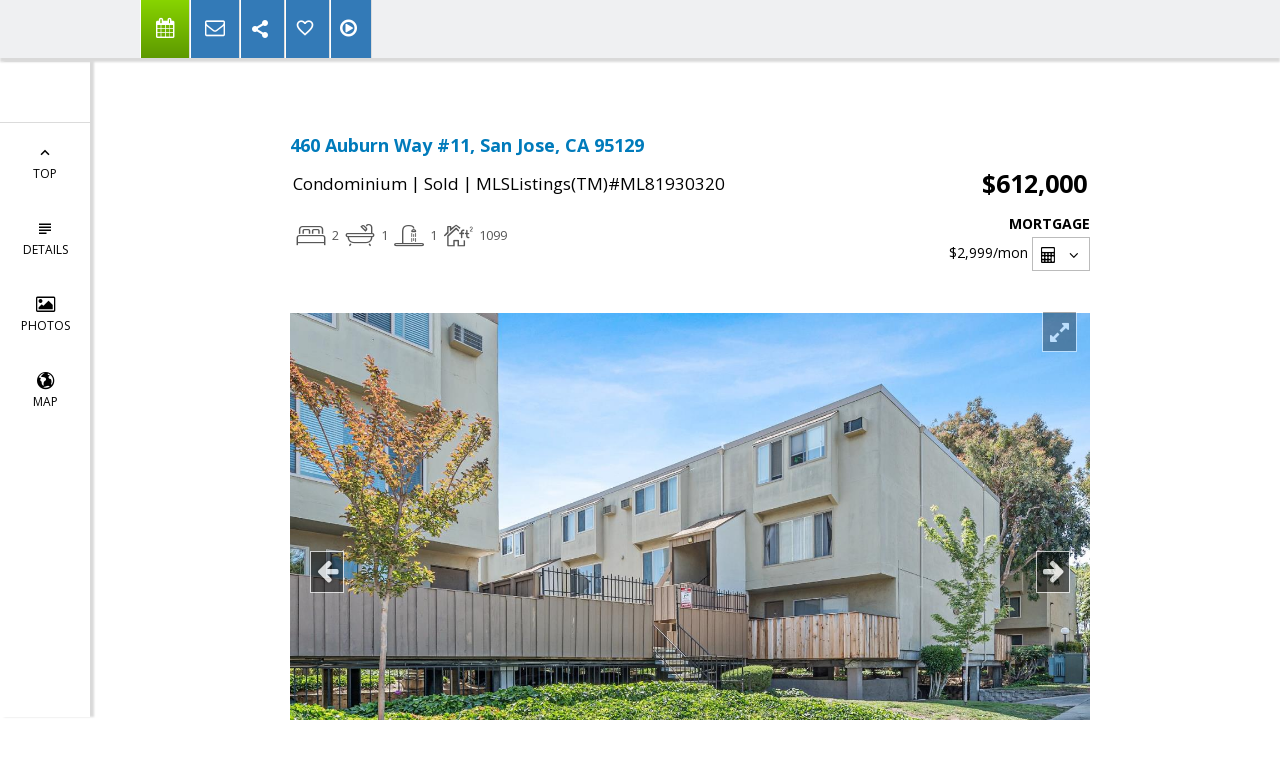

--- FILE ---
content_type: text/html; charset=utf-8
request_url: https://www.google.com/recaptcha/api2/anchor?ar=1&k=6LcGuSAUAAAAAMb457bWlGuEZ6IUGB1SNkLgHvC3&co=aHR0cHM6Ly9raGFuaXRlYW0uY29tOjQ0Mw..&hl=en&v=PoyoqOPhxBO7pBk68S4YbpHZ&size=normal&anchor-ms=120000&execute-ms=30000&cb=l3onlnhf5om4
body_size: 49472
content:
<!DOCTYPE HTML><html dir="ltr" lang="en"><head><meta http-equiv="Content-Type" content="text/html; charset=UTF-8">
<meta http-equiv="X-UA-Compatible" content="IE=edge">
<title>reCAPTCHA</title>
<style type="text/css">
/* cyrillic-ext */
@font-face {
  font-family: 'Roboto';
  font-style: normal;
  font-weight: 400;
  font-stretch: 100%;
  src: url(//fonts.gstatic.com/s/roboto/v48/KFO7CnqEu92Fr1ME7kSn66aGLdTylUAMa3GUBHMdazTgWw.woff2) format('woff2');
  unicode-range: U+0460-052F, U+1C80-1C8A, U+20B4, U+2DE0-2DFF, U+A640-A69F, U+FE2E-FE2F;
}
/* cyrillic */
@font-face {
  font-family: 'Roboto';
  font-style: normal;
  font-weight: 400;
  font-stretch: 100%;
  src: url(//fonts.gstatic.com/s/roboto/v48/KFO7CnqEu92Fr1ME7kSn66aGLdTylUAMa3iUBHMdazTgWw.woff2) format('woff2');
  unicode-range: U+0301, U+0400-045F, U+0490-0491, U+04B0-04B1, U+2116;
}
/* greek-ext */
@font-face {
  font-family: 'Roboto';
  font-style: normal;
  font-weight: 400;
  font-stretch: 100%;
  src: url(//fonts.gstatic.com/s/roboto/v48/KFO7CnqEu92Fr1ME7kSn66aGLdTylUAMa3CUBHMdazTgWw.woff2) format('woff2');
  unicode-range: U+1F00-1FFF;
}
/* greek */
@font-face {
  font-family: 'Roboto';
  font-style: normal;
  font-weight: 400;
  font-stretch: 100%;
  src: url(//fonts.gstatic.com/s/roboto/v48/KFO7CnqEu92Fr1ME7kSn66aGLdTylUAMa3-UBHMdazTgWw.woff2) format('woff2');
  unicode-range: U+0370-0377, U+037A-037F, U+0384-038A, U+038C, U+038E-03A1, U+03A3-03FF;
}
/* math */
@font-face {
  font-family: 'Roboto';
  font-style: normal;
  font-weight: 400;
  font-stretch: 100%;
  src: url(//fonts.gstatic.com/s/roboto/v48/KFO7CnqEu92Fr1ME7kSn66aGLdTylUAMawCUBHMdazTgWw.woff2) format('woff2');
  unicode-range: U+0302-0303, U+0305, U+0307-0308, U+0310, U+0312, U+0315, U+031A, U+0326-0327, U+032C, U+032F-0330, U+0332-0333, U+0338, U+033A, U+0346, U+034D, U+0391-03A1, U+03A3-03A9, U+03B1-03C9, U+03D1, U+03D5-03D6, U+03F0-03F1, U+03F4-03F5, U+2016-2017, U+2034-2038, U+203C, U+2040, U+2043, U+2047, U+2050, U+2057, U+205F, U+2070-2071, U+2074-208E, U+2090-209C, U+20D0-20DC, U+20E1, U+20E5-20EF, U+2100-2112, U+2114-2115, U+2117-2121, U+2123-214F, U+2190, U+2192, U+2194-21AE, U+21B0-21E5, U+21F1-21F2, U+21F4-2211, U+2213-2214, U+2216-22FF, U+2308-230B, U+2310, U+2319, U+231C-2321, U+2336-237A, U+237C, U+2395, U+239B-23B7, U+23D0, U+23DC-23E1, U+2474-2475, U+25AF, U+25B3, U+25B7, U+25BD, U+25C1, U+25CA, U+25CC, U+25FB, U+266D-266F, U+27C0-27FF, U+2900-2AFF, U+2B0E-2B11, U+2B30-2B4C, U+2BFE, U+3030, U+FF5B, U+FF5D, U+1D400-1D7FF, U+1EE00-1EEFF;
}
/* symbols */
@font-face {
  font-family: 'Roboto';
  font-style: normal;
  font-weight: 400;
  font-stretch: 100%;
  src: url(//fonts.gstatic.com/s/roboto/v48/KFO7CnqEu92Fr1ME7kSn66aGLdTylUAMaxKUBHMdazTgWw.woff2) format('woff2');
  unicode-range: U+0001-000C, U+000E-001F, U+007F-009F, U+20DD-20E0, U+20E2-20E4, U+2150-218F, U+2190, U+2192, U+2194-2199, U+21AF, U+21E6-21F0, U+21F3, U+2218-2219, U+2299, U+22C4-22C6, U+2300-243F, U+2440-244A, U+2460-24FF, U+25A0-27BF, U+2800-28FF, U+2921-2922, U+2981, U+29BF, U+29EB, U+2B00-2BFF, U+4DC0-4DFF, U+FFF9-FFFB, U+10140-1018E, U+10190-1019C, U+101A0, U+101D0-101FD, U+102E0-102FB, U+10E60-10E7E, U+1D2C0-1D2D3, U+1D2E0-1D37F, U+1F000-1F0FF, U+1F100-1F1AD, U+1F1E6-1F1FF, U+1F30D-1F30F, U+1F315, U+1F31C, U+1F31E, U+1F320-1F32C, U+1F336, U+1F378, U+1F37D, U+1F382, U+1F393-1F39F, U+1F3A7-1F3A8, U+1F3AC-1F3AF, U+1F3C2, U+1F3C4-1F3C6, U+1F3CA-1F3CE, U+1F3D4-1F3E0, U+1F3ED, U+1F3F1-1F3F3, U+1F3F5-1F3F7, U+1F408, U+1F415, U+1F41F, U+1F426, U+1F43F, U+1F441-1F442, U+1F444, U+1F446-1F449, U+1F44C-1F44E, U+1F453, U+1F46A, U+1F47D, U+1F4A3, U+1F4B0, U+1F4B3, U+1F4B9, U+1F4BB, U+1F4BF, U+1F4C8-1F4CB, U+1F4D6, U+1F4DA, U+1F4DF, U+1F4E3-1F4E6, U+1F4EA-1F4ED, U+1F4F7, U+1F4F9-1F4FB, U+1F4FD-1F4FE, U+1F503, U+1F507-1F50B, U+1F50D, U+1F512-1F513, U+1F53E-1F54A, U+1F54F-1F5FA, U+1F610, U+1F650-1F67F, U+1F687, U+1F68D, U+1F691, U+1F694, U+1F698, U+1F6AD, U+1F6B2, U+1F6B9-1F6BA, U+1F6BC, U+1F6C6-1F6CF, U+1F6D3-1F6D7, U+1F6E0-1F6EA, U+1F6F0-1F6F3, U+1F6F7-1F6FC, U+1F700-1F7FF, U+1F800-1F80B, U+1F810-1F847, U+1F850-1F859, U+1F860-1F887, U+1F890-1F8AD, U+1F8B0-1F8BB, U+1F8C0-1F8C1, U+1F900-1F90B, U+1F93B, U+1F946, U+1F984, U+1F996, U+1F9E9, U+1FA00-1FA6F, U+1FA70-1FA7C, U+1FA80-1FA89, U+1FA8F-1FAC6, U+1FACE-1FADC, U+1FADF-1FAE9, U+1FAF0-1FAF8, U+1FB00-1FBFF;
}
/* vietnamese */
@font-face {
  font-family: 'Roboto';
  font-style: normal;
  font-weight: 400;
  font-stretch: 100%;
  src: url(//fonts.gstatic.com/s/roboto/v48/KFO7CnqEu92Fr1ME7kSn66aGLdTylUAMa3OUBHMdazTgWw.woff2) format('woff2');
  unicode-range: U+0102-0103, U+0110-0111, U+0128-0129, U+0168-0169, U+01A0-01A1, U+01AF-01B0, U+0300-0301, U+0303-0304, U+0308-0309, U+0323, U+0329, U+1EA0-1EF9, U+20AB;
}
/* latin-ext */
@font-face {
  font-family: 'Roboto';
  font-style: normal;
  font-weight: 400;
  font-stretch: 100%;
  src: url(//fonts.gstatic.com/s/roboto/v48/KFO7CnqEu92Fr1ME7kSn66aGLdTylUAMa3KUBHMdazTgWw.woff2) format('woff2');
  unicode-range: U+0100-02BA, U+02BD-02C5, U+02C7-02CC, U+02CE-02D7, U+02DD-02FF, U+0304, U+0308, U+0329, U+1D00-1DBF, U+1E00-1E9F, U+1EF2-1EFF, U+2020, U+20A0-20AB, U+20AD-20C0, U+2113, U+2C60-2C7F, U+A720-A7FF;
}
/* latin */
@font-face {
  font-family: 'Roboto';
  font-style: normal;
  font-weight: 400;
  font-stretch: 100%;
  src: url(//fonts.gstatic.com/s/roboto/v48/KFO7CnqEu92Fr1ME7kSn66aGLdTylUAMa3yUBHMdazQ.woff2) format('woff2');
  unicode-range: U+0000-00FF, U+0131, U+0152-0153, U+02BB-02BC, U+02C6, U+02DA, U+02DC, U+0304, U+0308, U+0329, U+2000-206F, U+20AC, U+2122, U+2191, U+2193, U+2212, U+2215, U+FEFF, U+FFFD;
}
/* cyrillic-ext */
@font-face {
  font-family: 'Roboto';
  font-style: normal;
  font-weight: 500;
  font-stretch: 100%;
  src: url(//fonts.gstatic.com/s/roboto/v48/KFO7CnqEu92Fr1ME7kSn66aGLdTylUAMa3GUBHMdazTgWw.woff2) format('woff2');
  unicode-range: U+0460-052F, U+1C80-1C8A, U+20B4, U+2DE0-2DFF, U+A640-A69F, U+FE2E-FE2F;
}
/* cyrillic */
@font-face {
  font-family: 'Roboto';
  font-style: normal;
  font-weight: 500;
  font-stretch: 100%;
  src: url(//fonts.gstatic.com/s/roboto/v48/KFO7CnqEu92Fr1ME7kSn66aGLdTylUAMa3iUBHMdazTgWw.woff2) format('woff2');
  unicode-range: U+0301, U+0400-045F, U+0490-0491, U+04B0-04B1, U+2116;
}
/* greek-ext */
@font-face {
  font-family: 'Roboto';
  font-style: normal;
  font-weight: 500;
  font-stretch: 100%;
  src: url(//fonts.gstatic.com/s/roboto/v48/KFO7CnqEu92Fr1ME7kSn66aGLdTylUAMa3CUBHMdazTgWw.woff2) format('woff2');
  unicode-range: U+1F00-1FFF;
}
/* greek */
@font-face {
  font-family: 'Roboto';
  font-style: normal;
  font-weight: 500;
  font-stretch: 100%;
  src: url(//fonts.gstatic.com/s/roboto/v48/KFO7CnqEu92Fr1ME7kSn66aGLdTylUAMa3-UBHMdazTgWw.woff2) format('woff2');
  unicode-range: U+0370-0377, U+037A-037F, U+0384-038A, U+038C, U+038E-03A1, U+03A3-03FF;
}
/* math */
@font-face {
  font-family: 'Roboto';
  font-style: normal;
  font-weight: 500;
  font-stretch: 100%;
  src: url(//fonts.gstatic.com/s/roboto/v48/KFO7CnqEu92Fr1ME7kSn66aGLdTylUAMawCUBHMdazTgWw.woff2) format('woff2');
  unicode-range: U+0302-0303, U+0305, U+0307-0308, U+0310, U+0312, U+0315, U+031A, U+0326-0327, U+032C, U+032F-0330, U+0332-0333, U+0338, U+033A, U+0346, U+034D, U+0391-03A1, U+03A3-03A9, U+03B1-03C9, U+03D1, U+03D5-03D6, U+03F0-03F1, U+03F4-03F5, U+2016-2017, U+2034-2038, U+203C, U+2040, U+2043, U+2047, U+2050, U+2057, U+205F, U+2070-2071, U+2074-208E, U+2090-209C, U+20D0-20DC, U+20E1, U+20E5-20EF, U+2100-2112, U+2114-2115, U+2117-2121, U+2123-214F, U+2190, U+2192, U+2194-21AE, U+21B0-21E5, U+21F1-21F2, U+21F4-2211, U+2213-2214, U+2216-22FF, U+2308-230B, U+2310, U+2319, U+231C-2321, U+2336-237A, U+237C, U+2395, U+239B-23B7, U+23D0, U+23DC-23E1, U+2474-2475, U+25AF, U+25B3, U+25B7, U+25BD, U+25C1, U+25CA, U+25CC, U+25FB, U+266D-266F, U+27C0-27FF, U+2900-2AFF, U+2B0E-2B11, U+2B30-2B4C, U+2BFE, U+3030, U+FF5B, U+FF5D, U+1D400-1D7FF, U+1EE00-1EEFF;
}
/* symbols */
@font-face {
  font-family: 'Roboto';
  font-style: normal;
  font-weight: 500;
  font-stretch: 100%;
  src: url(//fonts.gstatic.com/s/roboto/v48/KFO7CnqEu92Fr1ME7kSn66aGLdTylUAMaxKUBHMdazTgWw.woff2) format('woff2');
  unicode-range: U+0001-000C, U+000E-001F, U+007F-009F, U+20DD-20E0, U+20E2-20E4, U+2150-218F, U+2190, U+2192, U+2194-2199, U+21AF, U+21E6-21F0, U+21F3, U+2218-2219, U+2299, U+22C4-22C6, U+2300-243F, U+2440-244A, U+2460-24FF, U+25A0-27BF, U+2800-28FF, U+2921-2922, U+2981, U+29BF, U+29EB, U+2B00-2BFF, U+4DC0-4DFF, U+FFF9-FFFB, U+10140-1018E, U+10190-1019C, U+101A0, U+101D0-101FD, U+102E0-102FB, U+10E60-10E7E, U+1D2C0-1D2D3, U+1D2E0-1D37F, U+1F000-1F0FF, U+1F100-1F1AD, U+1F1E6-1F1FF, U+1F30D-1F30F, U+1F315, U+1F31C, U+1F31E, U+1F320-1F32C, U+1F336, U+1F378, U+1F37D, U+1F382, U+1F393-1F39F, U+1F3A7-1F3A8, U+1F3AC-1F3AF, U+1F3C2, U+1F3C4-1F3C6, U+1F3CA-1F3CE, U+1F3D4-1F3E0, U+1F3ED, U+1F3F1-1F3F3, U+1F3F5-1F3F7, U+1F408, U+1F415, U+1F41F, U+1F426, U+1F43F, U+1F441-1F442, U+1F444, U+1F446-1F449, U+1F44C-1F44E, U+1F453, U+1F46A, U+1F47D, U+1F4A3, U+1F4B0, U+1F4B3, U+1F4B9, U+1F4BB, U+1F4BF, U+1F4C8-1F4CB, U+1F4D6, U+1F4DA, U+1F4DF, U+1F4E3-1F4E6, U+1F4EA-1F4ED, U+1F4F7, U+1F4F9-1F4FB, U+1F4FD-1F4FE, U+1F503, U+1F507-1F50B, U+1F50D, U+1F512-1F513, U+1F53E-1F54A, U+1F54F-1F5FA, U+1F610, U+1F650-1F67F, U+1F687, U+1F68D, U+1F691, U+1F694, U+1F698, U+1F6AD, U+1F6B2, U+1F6B9-1F6BA, U+1F6BC, U+1F6C6-1F6CF, U+1F6D3-1F6D7, U+1F6E0-1F6EA, U+1F6F0-1F6F3, U+1F6F7-1F6FC, U+1F700-1F7FF, U+1F800-1F80B, U+1F810-1F847, U+1F850-1F859, U+1F860-1F887, U+1F890-1F8AD, U+1F8B0-1F8BB, U+1F8C0-1F8C1, U+1F900-1F90B, U+1F93B, U+1F946, U+1F984, U+1F996, U+1F9E9, U+1FA00-1FA6F, U+1FA70-1FA7C, U+1FA80-1FA89, U+1FA8F-1FAC6, U+1FACE-1FADC, U+1FADF-1FAE9, U+1FAF0-1FAF8, U+1FB00-1FBFF;
}
/* vietnamese */
@font-face {
  font-family: 'Roboto';
  font-style: normal;
  font-weight: 500;
  font-stretch: 100%;
  src: url(//fonts.gstatic.com/s/roboto/v48/KFO7CnqEu92Fr1ME7kSn66aGLdTylUAMa3OUBHMdazTgWw.woff2) format('woff2');
  unicode-range: U+0102-0103, U+0110-0111, U+0128-0129, U+0168-0169, U+01A0-01A1, U+01AF-01B0, U+0300-0301, U+0303-0304, U+0308-0309, U+0323, U+0329, U+1EA0-1EF9, U+20AB;
}
/* latin-ext */
@font-face {
  font-family: 'Roboto';
  font-style: normal;
  font-weight: 500;
  font-stretch: 100%;
  src: url(//fonts.gstatic.com/s/roboto/v48/KFO7CnqEu92Fr1ME7kSn66aGLdTylUAMa3KUBHMdazTgWw.woff2) format('woff2');
  unicode-range: U+0100-02BA, U+02BD-02C5, U+02C7-02CC, U+02CE-02D7, U+02DD-02FF, U+0304, U+0308, U+0329, U+1D00-1DBF, U+1E00-1E9F, U+1EF2-1EFF, U+2020, U+20A0-20AB, U+20AD-20C0, U+2113, U+2C60-2C7F, U+A720-A7FF;
}
/* latin */
@font-face {
  font-family: 'Roboto';
  font-style: normal;
  font-weight: 500;
  font-stretch: 100%;
  src: url(//fonts.gstatic.com/s/roboto/v48/KFO7CnqEu92Fr1ME7kSn66aGLdTylUAMa3yUBHMdazQ.woff2) format('woff2');
  unicode-range: U+0000-00FF, U+0131, U+0152-0153, U+02BB-02BC, U+02C6, U+02DA, U+02DC, U+0304, U+0308, U+0329, U+2000-206F, U+20AC, U+2122, U+2191, U+2193, U+2212, U+2215, U+FEFF, U+FFFD;
}
/* cyrillic-ext */
@font-face {
  font-family: 'Roboto';
  font-style: normal;
  font-weight: 900;
  font-stretch: 100%;
  src: url(//fonts.gstatic.com/s/roboto/v48/KFO7CnqEu92Fr1ME7kSn66aGLdTylUAMa3GUBHMdazTgWw.woff2) format('woff2');
  unicode-range: U+0460-052F, U+1C80-1C8A, U+20B4, U+2DE0-2DFF, U+A640-A69F, U+FE2E-FE2F;
}
/* cyrillic */
@font-face {
  font-family: 'Roboto';
  font-style: normal;
  font-weight: 900;
  font-stretch: 100%;
  src: url(//fonts.gstatic.com/s/roboto/v48/KFO7CnqEu92Fr1ME7kSn66aGLdTylUAMa3iUBHMdazTgWw.woff2) format('woff2');
  unicode-range: U+0301, U+0400-045F, U+0490-0491, U+04B0-04B1, U+2116;
}
/* greek-ext */
@font-face {
  font-family: 'Roboto';
  font-style: normal;
  font-weight: 900;
  font-stretch: 100%;
  src: url(//fonts.gstatic.com/s/roboto/v48/KFO7CnqEu92Fr1ME7kSn66aGLdTylUAMa3CUBHMdazTgWw.woff2) format('woff2');
  unicode-range: U+1F00-1FFF;
}
/* greek */
@font-face {
  font-family: 'Roboto';
  font-style: normal;
  font-weight: 900;
  font-stretch: 100%;
  src: url(//fonts.gstatic.com/s/roboto/v48/KFO7CnqEu92Fr1ME7kSn66aGLdTylUAMa3-UBHMdazTgWw.woff2) format('woff2');
  unicode-range: U+0370-0377, U+037A-037F, U+0384-038A, U+038C, U+038E-03A1, U+03A3-03FF;
}
/* math */
@font-face {
  font-family: 'Roboto';
  font-style: normal;
  font-weight: 900;
  font-stretch: 100%;
  src: url(//fonts.gstatic.com/s/roboto/v48/KFO7CnqEu92Fr1ME7kSn66aGLdTylUAMawCUBHMdazTgWw.woff2) format('woff2');
  unicode-range: U+0302-0303, U+0305, U+0307-0308, U+0310, U+0312, U+0315, U+031A, U+0326-0327, U+032C, U+032F-0330, U+0332-0333, U+0338, U+033A, U+0346, U+034D, U+0391-03A1, U+03A3-03A9, U+03B1-03C9, U+03D1, U+03D5-03D6, U+03F0-03F1, U+03F4-03F5, U+2016-2017, U+2034-2038, U+203C, U+2040, U+2043, U+2047, U+2050, U+2057, U+205F, U+2070-2071, U+2074-208E, U+2090-209C, U+20D0-20DC, U+20E1, U+20E5-20EF, U+2100-2112, U+2114-2115, U+2117-2121, U+2123-214F, U+2190, U+2192, U+2194-21AE, U+21B0-21E5, U+21F1-21F2, U+21F4-2211, U+2213-2214, U+2216-22FF, U+2308-230B, U+2310, U+2319, U+231C-2321, U+2336-237A, U+237C, U+2395, U+239B-23B7, U+23D0, U+23DC-23E1, U+2474-2475, U+25AF, U+25B3, U+25B7, U+25BD, U+25C1, U+25CA, U+25CC, U+25FB, U+266D-266F, U+27C0-27FF, U+2900-2AFF, U+2B0E-2B11, U+2B30-2B4C, U+2BFE, U+3030, U+FF5B, U+FF5D, U+1D400-1D7FF, U+1EE00-1EEFF;
}
/* symbols */
@font-face {
  font-family: 'Roboto';
  font-style: normal;
  font-weight: 900;
  font-stretch: 100%;
  src: url(//fonts.gstatic.com/s/roboto/v48/KFO7CnqEu92Fr1ME7kSn66aGLdTylUAMaxKUBHMdazTgWw.woff2) format('woff2');
  unicode-range: U+0001-000C, U+000E-001F, U+007F-009F, U+20DD-20E0, U+20E2-20E4, U+2150-218F, U+2190, U+2192, U+2194-2199, U+21AF, U+21E6-21F0, U+21F3, U+2218-2219, U+2299, U+22C4-22C6, U+2300-243F, U+2440-244A, U+2460-24FF, U+25A0-27BF, U+2800-28FF, U+2921-2922, U+2981, U+29BF, U+29EB, U+2B00-2BFF, U+4DC0-4DFF, U+FFF9-FFFB, U+10140-1018E, U+10190-1019C, U+101A0, U+101D0-101FD, U+102E0-102FB, U+10E60-10E7E, U+1D2C0-1D2D3, U+1D2E0-1D37F, U+1F000-1F0FF, U+1F100-1F1AD, U+1F1E6-1F1FF, U+1F30D-1F30F, U+1F315, U+1F31C, U+1F31E, U+1F320-1F32C, U+1F336, U+1F378, U+1F37D, U+1F382, U+1F393-1F39F, U+1F3A7-1F3A8, U+1F3AC-1F3AF, U+1F3C2, U+1F3C4-1F3C6, U+1F3CA-1F3CE, U+1F3D4-1F3E0, U+1F3ED, U+1F3F1-1F3F3, U+1F3F5-1F3F7, U+1F408, U+1F415, U+1F41F, U+1F426, U+1F43F, U+1F441-1F442, U+1F444, U+1F446-1F449, U+1F44C-1F44E, U+1F453, U+1F46A, U+1F47D, U+1F4A3, U+1F4B0, U+1F4B3, U+1F4B9, U+1F4BB, U+1F4BF, U+1F4C8-1F4CB, U+1F4D6, U+1F4DA, U+1F4DF, U+1F4E3-1F4E6, U+1F4EA-1F4ED, U+1F4F7, U+1F4F9-1F4FB, U+1F4FD-1F4FE, U+1F503, U+1F507-1F50B, U+1F50D, U+1F512-1F513, U+1F53E-1F54A, U+1F54F-1F5FA, U+1F610, U+1F650-1F67F, U+1F687, U+1F68D, U+1F691, U+1F694, U+1F698, U+1F6AD, U+1F6B2, U+1F6B9-1F6BA, U+1F6BC, U+1F6C6-1F6CF, U+1F6D3-1F6D7, U+1F6E0-1F6EA, U+1F6F0-1F6F3, U+1F6F7-1F6FC, U+1F700-1F7FF, U+1F800-1F80B, U+1F810-1F847, U+1F850-1F859, U+1F860-1F887, U+1F890-1F8AD, U+1F8B0-1F8BB, U+1F8C0-1F8C1, U+1F900-1F90B, U+1F93B, U+1F946, U+1F984, U+1F996, U+1F9E9, U+1FA00-1FA6F, U+1FA70-1FA7C, U+1FA80-1FA89, U+1FA8F-1FAC6, U+1FACE-1FADC, U+1FADF-1FAE9, U+1FAF0-1FAF8, U+1FB00-1FBFF;
}
/* vietnamese */
@font-face {
  font-family: 'Roboto';
  font-style: normal;
  font-weight: 900;
  font-stretch: 100%;
  src: url(//fonts.gstatic.com/s/roboto/v48/KFO7CnqEu92Fr1ME7kSn66aGLdTylUAMa3OUBHMdazTgWw.woff2) format('woff2');
  unicode-range: U+0102-0103, U+0110-0111, U+0128-0129, U+0168-0169, U+01A0-01A1, U+01AF-01B0, U+0300-0301, U+0303-0304, U+0308-0309, U+0323, U+0329, U+1EA0-1EF9, U+20AB;
}
/* latin-ext */
@font-face {
  font-family: 'Roboto';
  font-style: normal;
  font-weight: 900;
  font-stretch: 100%;
  src: url(//fonts.gstatic.com/s/roboto/v48/KFO7CnqEu92Fr1ME7kSn66aGLdTylUAMa3KUBHMdazTgWw.woff2) format('woff2');
  unicode-range: U+0100-02BA, U+02BD-02C5, U+02C7-02CC, U+02CE-02D7, U+02DD-02FF, U+0304, U+0308, U+0329, U+1D00-1DBF, U+1E00-1E9F, U+1EF2-1EFF, U+2020, U+20A0-20AB, U+20AD-20C0, U+2113, U+2C60-2C7F, U+A720-A7FF;
}
/* latin */
@font-face {
  font-family: 'Roboto';
  font-style: normal;
  font-weight: 900;
  font-stretch: 100%;
  src: url(//fonts.gstatic.com/s/roboto/v48/KFO7CnqEu92Fr1ME7kSn66aGLdTylUAMa3yUBHMdazQ.woff2) format('woff2');
  unicode-range: U+0000-00FF, U+0131, U+0152-0153, U+02BB-02BC, U+02C6, U+02DA, U+02DC, U+0304, U+0308, U+0329, U+2000-206F, U+20AC, U+2122, U+2191, U+2193, U+2212, U+2215, U+FEFF, U+FFFD;
}

</style>
<link rel="stylesheet" type="text/css" href="https://www.gstatic.com/recaptcha/releases/PoyoqOPhxBO7pBk68S4YbpHZ/styles__ltr.css">
<script nonce="8Li6AZx25xOPhesZaUxr6Q" type="text/javascript">window['__recaptcha_api'] = 'https://www.google.com/recaptcha/api2/';</script>
<script type="text/javascript" src="https://www.gstatic.com/recaptcha/releases/PoyoqOPhxBO7pBk68S4YbpHZ/recaptcha__en.js" nonce="8Li6AZx25xOPhesZaUxr6Q">
      
    </script></head>
<body><div id="rc-anchor-alert" class="rc-anchor-alert"></div>
<input type="hidden" id="recaptcha-token" value="[base64]">
<script type="text/javascript" nonce="8Li6AZx25xOPhesZaUxr6Q">
      recaptcha.anchor.Main.init("[\x22ainput\x22,[\x22bgdata\x22,\x22\x22,\[base64]/[base64]/[base64]/bmV3IHJbeF0oY1swXSk6RT09Mj9uZXcgclt4XShjWzBdLGNbMV0pOkU9PTM/bmV3IHJbeF0oY1swXSxjWzFdLGNbMl0pOkU9PTQ/[base64]/[base64]/[base64]/[base64]/[base64]/[base64]/[base64]/[base64]\x22,\[base64]\\u003d\x22,\x22YMOcQcOYwq5ISAvDk8K7OMOMF8OvwpHDvMK9wpjDqmPClnYFMsOcc33DtsKEwr0UwoDCnsKOwrnCty0Rw5gQwofCklrDiwFFByd/B8OOw4jDrMO9GcKBW8O2VMOeXBhAUT15H8K9woN7XCjDmsKawrjCtnc1w7fCom5yNMKsSzzDicKQw7DDlMO8WSVzD8KAQFHCqQMRw7jCgcKDCMO6w4zDoTzCgAzDr1HDqB7Cu8OZw5fDpcKuw4otwr7Dh0LDmcKmLiZxw6MOwrPDlsO0wq3CvsOcwpVowpPDoMK/J2jCl3/[base64]/[base64]/ChsK6wqvCmMKGbH7DhcKqwqgZPMO9w5PDl3EpwoMYOCQ8wpxiw53DnMO7WT8mw4ZQw4zDncKUIcK6w4xyw7MyHcKbwp0gwoXDgi5MOBZgwrcnw5fDiMKDwrPCvUlmwrV5w4zDjFXDrsONwrYAQsO3OSbChmQZbH/DrMOGPsKhw4JLQmbCuAAKWMO+w5rCvMKLw47CqsKHwq3CpcOzNhzCnsKNbcKywpfCswZPMsO0w5rCk8KdwrXCokvCqcORDCZbZsOYG8Kvej5iXcOIOg/CqsKlEgQlw7Ufcm1Xw5jCrMOgw7vDgcO9aTBHwpElwpA/w7HDtRcDwqYdwrfCgMOdbMK4w5LCinPCscKHOTEsfMKlw7/CiWAodwPDuHPDsBxTwqHDrMKpUiTDlCAcJ8OYwoLCr2rDs8OSwqVzwpdfd0oLHVJ7w7jCpMK5wpRvEF7DkR3CgcOMwrLDuiPDmsOdDwXClsKUFcKNb8KHw7zCmTbClMK/w7rCmzrDqMOqw4HDmMO3w5d0w7IoQcOLZAPCucK3wqbClUrCtMOPw4/DrSRNP8OBw77Clz/[base64]/csKsw4rDl8OnFcO3YcKjw7A9wp/DqBFyDgnCmypQMDLDr8KywozDscOSwp7DmsOrwr7Cgw9Iw7PCgcKswqbDtjMWcMOoUhFVWwXDhm/DiGXCg8OoTcO0ZhgLHcOCw4lzbsKMLcOwwo0TGsKNwr3DqsK9wpUZS3Y+Vi8hwpnDogcZWcKob1LDr8OoR07DhQHCvMOvw7YPwqjDiMKhwok8d8KYw4Vfwo/Ct0rCssOZw5tKQMKYZSbDi8KWQh9Lw7pTGG3ClcKMw6bCisKPwo0gVMO7YB8jwroEwp5KwoXCkEgcbsO2w5bDq8K8w5XDgMKaw5LDjg0+w7/ClMOXw68lKcO/w5Iiw4jCs0XDhMKPwoTCryNvw5RDwqPCny/CtsK/woRdeMO4wqTDgcOjbSHCmhxDw6jCvWxcV8ObwpUWGkDDisKbUE3CtcOkZcKYFsOJP8KjJm7CksOcwoHCn8KywobCpi9bw6Fmw50TwpAUTcK2woQpIkXCjcOaZD3Cox0gPhkwUy/Dp8KGw53DpMOHwrvCsXfChRR/YRzCiHpXDMKVw4fDlMKZwpDDpMOCHMOwXXTDr8KWw7g8w6VpJsO+UsOqb8KrwpVUKDdmU8KGY8OKwqPCsntoDVLDgMOvETZMdcKDUcOVKgl/BcKowo95w5JiEWPCiW06wpTDtRhBVAhrw5HDksK7wrMCIkDDhMORwo0HfCB7w4Eww6tfK8K1aQTCosO7wq7CvTwLDcOnwoYgwqM9dMK9MMO0woxKKDwXJMK0wrbCpgrCqSgBwqF/w7zCjMKew75IVWnClU9Kw6AvwpvDl8KgWWg/wpfCmUUnKioiw6LDqsKnQsONw47DjsOKwr3DncKywowVwrd/ERB/[base64]/CmWsQwolvwqXDjcO6B23CpnImJ2/[base64]/[base64]/KMOjY8OaE8Ofw6jDswApR8K/bTkHw6XCkQLCjcOtwpTCrz/Dp0s8w4I/w5LCn0cBwq3Ch8K5wq/Dpj/DnHHCqifCmVREw7bCs0QdG8KzWj3DpsOBLsKvw6/[base64]/DhB9IO8OBwo5fw5fDj1HCrcOGw6bDpsKwZRPDvcKIwr4mwo/CjMKiwqgDK8KbQ8O9wpbCv8Osw4psw5Yae8K+wqPCgcO+XMKaw7EoA8K/woxpRDnDqwLDiMOIdsOEc8OQwrTDkgUHWcO0WsOzwqRmw51Vw658w6RMKcOhVn3CgXdNw6k2PltQJEbClMKcwrYMScKbw67DqcO8w7FYRR14NsOEw4ppw4RXAywGTWrCmcKePFrDicOiw5YnNTLDqcK5wqrCilXDvT/[base64]/DlVPCgcOGw7ADw6VfwoUsJcKLwrksw6gxw5zDuHh2JMKHw6U3wpMEwojCt0MQNnbCucOcYTBRw7zDqsOJwonCun3DpcKmGEsvHEsIwogjwrDDpDzDlVMzwqoodXjCmsKeR8O5ZsK4wpDDkcKQwqbCsh/Dn247w5LDqMK1wr91ScKxCkjCmcK8e17DoRd+wqRPwqFsD1DCvVlGwrnCtsKswrokw50Jwp/CrAFBbcKMw44EwqUDwqEUUXHCul7Dk34dw7rCh8Kow4bCiX4MwpdONADDqyjDisKEd8OfwrPDnj7Cn8OowpExwpIAwpRzLVHCphEDcsOMw58oSEzDnsKewqtlwrcIDMKsJMK7LFQTwoZTwroSw4Yjwo0Dw5AxwrXDg8KtE8O1fsOLwo1lZMKGWsK6w6t4wqbCk8OIw5/DoXjDusO9YxM9a8KWwozDlsOzHMO+wpDDiDMEw65Xw61iw4LDmWTDg8OVVcOIB8K2TcOfWMODGcOmw5HClF/[base64]/CucKywp7Drl/DsErCtsOXw4LDr8KHOMO/NsKjw79/[base64]/CtH9DX8OgasOAVxcKwr02wpfDpcOUJcKswqAIw50gW8KZw4UZbz9KGsOdC8K6w6DDscOpAsOVbEfDjXhRCCUAdDJ5wqvCg8ORPcKgZsO8w7TDkxbCuSzCi0Rvw7h2w5LDiTwFLxM/S8K+U0Z7wo/CtHXCicKBw59Hwp3CvcKRwpPCtcK+w7V9wonCi1FIw4HCssKkw7bCnMO3w6nDqRoawoBxw6jDs8OIwpHDtxvCtMOEw7lqDyIROgfDtVdnOA/CsjfDqAgBW8KswqzCuE7CiF1IEMKmw5BRIMKtBxjCnMK7wqNvAcOmICjCjcKgwrvChsO8wqvCiirCpF0cRiVww73DucOKLcKLYWBwMMKgw4xHw4bClsO7wq/Dr8K6wqXDlMKUAn/Cp1sdwpV0w57CncKobx3CrCcVw7Ihw4/DkcOFworCvlMiwqzCthQiwoUuClnDl8Kcw6PClsONUDlTdXFMwqrCicO8JQHDpgFrw7jCo0tCwqvCqMOOZ03CjCDComTCiDPCkcKpWsKJwroHNcKuQMOuw4dISsK/wrt/HcKkwrNiQQ3CjMKTecO/w4gMwp1YIsK5wqvDp8O8wr3CpMOjRjljf0FlwrxLZ0/Coj53w7zClzwxKVvCmMKXAwJ6JXfDrcOTw5Qfw7zDpWrDjnfDmWPChcOcd2x9OlM/CHQaWcKkw65LcwsjTcK9S8O3HMOcw7ciQR4mTXRjwrvCncKfQF8/QxfDiMKgwr0Pw7vDg1cxwroFBRUXYsO/wqZVasOWMl1Swo7DgcKxwpQswqsBw5YPA8Orw5jCgcOCNMOxfkZZwqPCp8Ktw4rDvUbDjl7DlcKZasOnN3YPw4/ChMKRwpALFH1FwpHDplXCmcOHVcK9wr5dRg7DsSfCt3tuwqVsAB5Dwr5dw5nDkcKwMU3Cg3rCjcOPfhnCqC3DjcOvwq91wqXCrcOqJ0zDmk8fHA/Dh8OAwrPDgcO6wpxXVsOLacKxwrpmDBwhYsOVwrISw51NPWQ+IhI2ZcO0w709e0sibHPCuMOKCcOOwqTDkkvCsMKXajrDoijCr35FVsOBw5ISwrDCg8K8woRrw45Qw7YWN0A9fUMKb3XCqMK5NcOMfjFlCcKhwp1iWsKswro/S8KeUX9twptWVsO3wpHDusKpcSB5wo98w7LCgw7CisKfw4NnJ2DCtsKgw5/[base64]/d01pKDsBw5A3GUnDlHhlw7rDkGPDgsOBIwvClsOXwr7DtMOKw4JLwoN3JAw3FS0oe8Omw6Q9dFcUwrNvXcOzwrDDpMOyNzHDg8KJwql2FVnDrxU7wowmwp0fFsOEwoLCjjBJG8Otw41uwrjDlxzDjMKGPcKDQMOmIUrCohvCmMOZwq/CixwAZMKJw7/[base64]/CscKRw4cyH8O9woUgw5PCpRDCiy5dwo/ClsOhwoAlw5JEFsOTwpMhNkxWfsO/[base64]/CuigEJxcpwqXCmBzDhsKTw4DDnVLCpsOnDwPCi8KlPMKzwpPCtn4nb8KELcOBVMKUOMODw7LCun/CucKifFZKwpxPBcKKO1sYGMKddcO7w4zDhcKew5PCgsOMIcKedT50w4rCosKLw75IwqDDnU3CncOHwrbCl0rCizbDjEsCw5PCmmdSw5vCgzzDmEhlwo3DnEfCn8OKSX3CrsO7wrVZd8KsJk4zGsKSw4Q/w4rDi8KRw4PCjzcjecOiw7DDq8KywqddwpQHXcOxUVHDpGDDsMONwpfDgMKYwplBwqbDgmvCpjvCqsKgw555bnReeXXDmGvCiC/ChMKLwqTDicOvLsOuN8Otwr1ZDcKkw5New5Ngw4NiwqBVeMO1w4DClhfCosKrV2MyI8KRwqjDuzZSwptMcsKDBsOZUjPCkVpxLU/[base64]/Dl8OufsKCw67CisK4wqY7HVzDlMK8TsOiw6xlGsKew4wwwozDmMOdfsK0w4osw647YMOTSX7CscO8wq1Qw47CvsKww67ChMOtE1TCncKBLz7DoHXChHTCksKvw5MJZcOzeDlYNy9BOEMdw4bCoCEqw4fDmF3Dq8OQwq8fw5LCtVY3AT/DpGcVGUzCghwzw48nJQXCoMO1wp/CqTQSw4h0w73DhcKmwqTCr3PCjsOnwqonwp7Ci8OhQMK5ChQow6YLHcKhVcKtXQcbL8OnwojCpxPCmQlqw6wSJcKBw6nCnMOHw6ZeG8K1w7nCqAHCiDYLdVI1w5l1DWXCo8KDw75RMzNeZVoEwp5rw7UcLMKtHDBAwqM5w7pcSDTDpMOPwqZuw5/[base64]/w4hdacKow4FPBjkYQgsMw5Y8wokcwqzDj3xBc8KhLMK1U8Ofw7nDm3piR8OZwo3Cg8KWw6HCvcKIw5XDnl9QwoIxDTjCiMKUw7BkVcKzXEhWwos/U8OUwrrCpEU3wo7CjWfDrsOaw5QxNHfDnMKZwoklWDvDtsO7HcONFMOuw5Mvw4w8NDDDkMOrOsO1K8OpMWbDplA0w57CssOZH3DCmkXCljVvw6TClAkxfMOhF8O5wpPCvHgcwrjDp0LCsmbCiTLDlQ7Cri/DoMKdwos4UsKWflzDqTfCu8ORfsOSSyDDumPCuj/Dn3TCh8OHCQhvwpB5w53Dp8KPw4bDgE/Ch8Kiw4DCo8O+dynCmDDDi8OtOcKcX8ODXMOsWMKmw7PDq8O1w4hdcGHCiDzCh8OlZMKRwrrCkMOwA1YBbsOnw6pobB8IwqB2HEDDncOjYsKawpcEKMKqw7Ivw7/[base64]/wrYCYUZuwqPDhcOEDFk8E8Oxw6QOw4rCscKDd8ONw7MywodcQFIWwoV9w40/[base64]/DtsORFsKwwqQnw4LDm8OUw5/CpcKVK2/DlcOoBVLDv8KKw57ClMK2aEDCn8KBWsKNwrQrwqTCscKYYR3CuWdaYcKZwqbCjiLCpWxzcXnCqsOwYmDCmFDCjsOpFgcGGG/DkQDCkMKoUT3Dm3XDlcOXeMOaw64Uw5nDo8O0wqhnwqfDpwUewoLCmk/DtwLDg8OlwpwCeiXDqsKpw5fCsUjDjsK9UcO1wq86GsOeMTbCtMOSwozDkkLChWxBwp99IXg9d20swoUBwqvCqEdSWcKXw7lgbcKew4vCi8O4wrrDvl9IwrYIwrA9w71IFzzChilNEcKOwrrCmxXDn18+FUXCsMKkScOIw6rCnm3ClEtdw5oMwq/CiD/DgADCk8OAF8OwwpIoDUrClcO0MsK4bsKuecO8VsKwO8Oiw7jCp39cw411XGM6woJ/wqASOHVgG8KRA8Ovw4/CnsKYK07DthhqeDLDqinCrVjCgsOVYsKLeUnDm0RhasKDwpvDqcKBw6c6elRhwpRCQiTDlmxww4h5wql+wqPCgUbDhcORwrDDuFzDpkZfwojDkcK8cMOgEEbDjcKLw7sbw6nCqXQHQMKOBsKQwp47w686wpdgGMKhYGgTw6fDjcOlw7bDlGXDssK/wqQKw7Myb0FewqRRCHRfOsK5wrLDgTbClMKnBsO7wqh8wqrDgzYbwq3DrMORwpgbMcOoHcOwwoxPw4/CksK3JcKIcRMuw7F0wqXDncOzY8OSwpnCqMO9wrvCr1lbM8Kiw4FBdDxyw7zCuBPCvGHCpMOiShvCo3vCg8O7VjBTfxgecMKGw7dkwrVjJzDDv3VMwpXCiTkSwrHCuSjDpsKXeBlJwqEUanBiw4xoNMKIXsKbw61KNsOJFgrCsV5MHBPDj8KOIcOoSxA3cwjCtcO/O0fDt1LCqXjDqkgiwrjDv8OBWcO0w5zDscOyw6jDkmA/[base64]/[base64]/[base64]/Cpzguw7YJIMOpwrxxMl3DlMO9w44jCVo3wqjCll49VHpcwq9MaMKLbcOCDFBTa8OgBwbCny/Cg2B3QAILCMOXw4bCjxRYwqIiLHEGwptpfG3CqjHCs8OtRAJSdMOVXsKcwoM2w7XCisKAVzNXw57CqA97w5xee8OCaitjWzYVAsKow4XDt8KkwqHCusOMwpR5woJmEUbDm8KTcGnCgjBewqdcc8KAwq/Di8KEw5/DhcO1w48swo0sw7bDgMKrMsKiwpnDllFlTGXCg8ODw4hXw7IUwolawpPCpz00bl5fJmxnR8OiI8OtecKDw5jCmsKnaMOsw5Ztwq8iwrdrLi/[base64]/DocKcJk0RM8KSIsK9ccOSw4olw64uKS/DjXYkDcKPwqoZwqXDhCfCjzfDsQbCnMOVwprCkMO/VB43csOUwrTDlcOpwpXCj8OoM2jClFjCgsOCVsKcwoJ0woXCmsKcwplgw5hCJA4Jw67CicOLDcOSwpxjwo3Dln/[base64]/[base64]/[base64]/[base64]/TCFOwrc5wrdYwp7CnlTDrArCnV7DlC80dxg3F8Owe1TCt8OkwqFgDMOxBMOQw7zCqmDCh8O6DcO/[base64]/Jnhywp1vw4TCtmPClVXDgxzDgMOFQhzCh3QoNmsow6p4w7LCvMOsL0tYwp0zV3Z5OF9VQgjDsMKLw6zDsW7DgRZvHUgawonDvXHDogTCgcK5HHzDk8KGbRfChsKgKxdeHGttBGQ/[base64]/CncOAw7rCnUTDlsK0wrV1w6TDmxBFw4BcBD7Dm8KzwrnDpQMkf8OoYsKFNwRQOUPDg8Kxw6fChsKawp5+wqPDu8OaZBY3wqTCt0rCpMKuw6g/VcKOwobDtMOUcEDCtMOYbW3CnyAowqnDoDs5w4FRwrQ3w5Miw4LDksO0HMKLw4V5QjA+dMOew4NCwo8/[base64]/woPDo2DCiMKLwqJkw6PDpcOoDsOUw6Aqw5fDv8ORQ8K3UsKww4vCqC7DkMOLYcO1w5Faw6g6TMOEw4dHwpQ2w7zDkyTDq27Dvyg8YMOlYsKCKcKYw5wDWnYYKcOscBfCtzw8H8Kiwrg/AR05wrTDg2zDu8K1G8O3wonDs2rDnMOMwq7CpWMUw4DCl2DDtsOaw4Z8UMOOM8OQw7bCu3VXDMObwr06CsOow7pNwoF5Gkt2wqvCn8Owwq1ofsOlw57CmwAbQMOww4koLsKUwpVXCMOjwrfCrXDCucOoCMOXbXHDjT8bw5TCjU/Drk40w7hbagd0URRPw4REThB0w7LDqVRKI8OyXsK/By9uNljDicOkwr9Bwr3Drn84wofCgzdpPMKTS8KiQADCsHHDlcKmH8KJwpHDmMODDcKEUsKxEz0cw7Z+wprCgzlDVcO4wq0VwobDgMOPCBTDn8KXwr9/BCfCgiVNw7PCgnbDnsOmeMOqScOFVMOlLzrCm28DDsK1RMOMwrDCh2hWPMOfwpxSGw7CkcKEworDucKvNhJPwozClAzCpRUSwpUxw5Fmw6rCrwszw5NewoFMw7/CmMKRwpBBJTV1OFYBC2XDp2HCsMOHwo1Yw5pODcONwpl7Gy1Yw51aw6TDscK3wpZCQn/Du8KsX8KYa8Omw5rDm8O/NU/[base64]/wpLDm8Kew7otwohtwrnDs8Kmw53CiVLDm8KDTjV3InJhwq5wwopxUcOrw4fDlEEOFE/DgcKbw6AewrkqVcKjwrpcfnHCrRxWwodwwpPCnDTDq388w5jDvVXCkzzCq8O8wrMjESUmw7V/HcK+esKhw4fClF3Cty3Cm2zDssOUworCgsKNaMOvVsOpw5pOw44QB3sUR8OEQMOxwq0/QVRaAF4OTsKLDyphbS/Cg8KFwoARwowgBynCv8OfXMO7V8KCw6jCscOMISZYw4LCjSVuwpRpC8KOfcKUwqHCg2zCksOedMKqwqQaTAPDjcO7w6d+w4RLw4vCtMOuZ8K9RipXfcKDw6jCg8O+wqo/c8Oow7/CmcKHal8DRcKSw6IXwpQ8bMK0w4Q+wpIvR8ORw6s7wqFZCsO9woE5w6fDiA3DkgXCmsOtw4NEw6fDjRfCiU1aQsOpw5M1wpLDs8Oow5TCuD7Di8Kpw7smdDHCscKaw6HCu3fCisOjwpPDmELChsOzfMKhf1YqRFXDmR/[base64]/[base64]/w45fU8Krw6pnamBGIi3DvXcmQMO3wok+wovCh1vCpMOHw5tBdsKiJVorNHYMwp/Dv8OLA8Kjw6fDuhVtUUbCh2EswqtOw4jDllJAXktrwrvCtHhBbVlmP8O5B8Kkw45/w7PDsD7Dkl5Rw7/Dpz0Ew4vCpiVHA8O9w64Bw4jCnMKRwp/CicKAGMKpw5LDv3wpw6d6w6h4HsKhPMKxwp4XcsKQwp0DwqsOY8ODw5chAW/DksONw4wvw5IkRMKJIMOSwpbCpcOZQiBnWQnCjCjDvgLDk8K7B8ODwpPCssORAykwHAjCiBcJECNDMsKawoolwrQ4FkgeOMKRwoYFRsObwrNfRsO+w6QBwqrCvg/Ck1l1DcKUw5HCpMKuw5DCusOSw4rCssOHw4bCu8KrwpJtw61jFcOGa8KVw41lw6XCsQFnDE8SC8ODMzpOT8KmHwXDoRpNWAwswqnDm8OCw4PCrMK/aMOGIcKZVXofw65CwpbCr2oQWcKYe1nDjlbCksKMIDPCvsKOccKMTB1tI8OMOMOfPiXDqS9gwpEWwow5GMO5w4jCkcODwqfCpMOKwow6wrtiw4LCrmDCncOnwr3CggfCtcOvwpYQSMKwGSvCr8OCDsK3dsKuwoHClQvCgMOgQsKVA3sLw6/DlsKWw40+NsKTw5nCsybDl8KXGMKiw7Z0w5XCjMO0wr/Chwk0w5Yew7rDksOIH8Kqw5LCj8KhZsOfGxZFw4AawpRzwrXCizzCjcKkdG80wrHCmsKvVyw9w7bCpsOdw4Ecwr3Di8O8w6jDvWs5UF7CtlQGwrvDvMKmFzPCu8OIF8KoEsOhwq/DkBB1wq7CqUwvCk7DgsOyfH9TbgpgwohCwoB/[base64]/Cj1o8wqjDizDDkcOTBynDs8Kew5wGDcKsWcOwTDHClxtRw5nDpgXCusOiw4PDisKcYGVmwr1Jw7wXO8KSAcOWwpDCul1vw5bDhRVBw7zDt0rCoFkJwrYpZcOIQcO0wp5jNh/CiRghAsKjE0LChMKbw6N5wrB/wq8mwozDhMKJw5TCqVXDg3kfAsOdVEVCYxLDvkdIwobCpyDCr8O2MzILw7cxD29Qw4HCjMOCOkLCmRY0CMOKccKpF8KgccOMwpddwpPClQoxFWjDh3DDlnzCgWVOd8Kbw5FdU8OnMVwGwr/DpsK6NXEPaMOVCMKJwo3CpAPCtQUzHmxkw5nCuWTDtUrDrXR3GTlfw6jCp23Dg8OUw4wBw5VzeVtEw6h4OWVqLMOtw7Q/[base64]/FcOiwqHDplzDiRxdwpbDiCDCuMKEw6jDojoiQl53SMOdwocxAMKXworDn8Kkwp/ClDcUw4p/[base64]/EsKJBMORwp47cHB6w6IGLMOuaRUbcTTCp8OGw4s1L0h8wotmwp7DthPDpsKnw5jDkBwYekp9dnFIw5IvwqwGw54DI8O5YsOkSsOoQ1YOExvCkXFHWMOIQUlywojChxRkwoLDj1PCqUjDiMKIwqXCnsOsIMOFb8KVMmnDilHCv8Ovw4jDucKmJSHCksOtUsKZwr/DrDHDhMKQYMKSKGxdbSg7JMOHwoXDpUvCu8O+KsOiwobCoj7Dg8Oywr0zwpg1w588OMK3BAnDhcKKw43CpcOrw7Ykw7cGPT/Cj2AHYsOqw7bDoX7Dn8OVbsOKasKNw6drw63DgiHCjFZCEcK3QsOGOX9xBsK5WsO5woFGO8OTQiHDl8Kdw5HDn8KwQE/Dm2I/[base64]/CucKDwpLCvw1Yw6DDgcOZMMOXPMKGw4LDjcOedsOKeTEEGB/[base64]/DjCAjwokfBMOywqbDs8OkGcOcW8OhSwDChMKqGMOKw7NdwohhZn1CfMOvwpHDuX7DklzCjFHDnsKiw7RCwo5Jw53Cr1Z1JmZ5w4ATbAbCpSoebjvDmh/[base64]/[base64]/w555CVQ+KsKeScOBwrJiSsO6w7vDlMKawrbDocOmHsOteTzDucOBRTV1csOhWjjCsMKFasKPQw9+BMKVWj8JwpLDnRUeC8K9w44kw5vCtsKvwrbDqcKDw6jCoR/Cp37CqsKuOQo4QQoiwr7DilbDvxvDtHHChMKhwoUcw581wpN1UHwIaRXCtkB1wpANw5xywofDmi7DuB/DvcKoTE5Rw6XDocOZw6bCn1vCusK5ScKUw4JIwqcZQh1aRcKbw7bDs8OywoLCosKMNsOGbwrCtC5ZwrvCl8OvG8Kmwo1GwplbMsOhw7dQY2bCkMOcwq9xTcK6NxDCqMONWwAdbl43Q2jCpkVVNUrDmcK/EwpTQsOCWMKCwqPCuWDDnsOTw6ddw7rChhzCr8KFEGjCgcOqH8KOA13Dp2fDl2NKwopRw7R9wr3ClT/DksKEHFTCmcOuWmPDuy3DuRknw5XCniA+wocpw57CkUUww4IhasKbC8KywpnDjhkqw7/CjsOrRMO4w5tdwqMnw4XChgsKeXHCnXbDocKlw53CnwLDqXUyYQwOOsKXwoI1wqvDpMKuwqTDn1PCkwkIw4pHeMKmw6fDhsKow4fCi0E0woVqLMKjwq/ClcONKn0jwrwWMcKoWsOnw7YAS2/[base64]/DqsKhOAERRgfDriLDrMK7YHYDZ8KkRMOBw53DmMO+NsKfw6QraMKOwr9rGsOUw5HDpSxUw6jDgMK+Y8O/[base64]/CgcOBFmAFcMK/[base64]/DgMKGCAnDphFTK2TCjMOiwpTDosKXwrshwq3CtMKBw5Fmw4lrw6AnwoDCvA1bw4UNw4wEwq9APMKDXMORNcKnw6gARMKWwp1ZDMO+w78fw5BRwooCwqfClMOsP8OOw5TCpSwcwr5Qw5c0RCxcwrvDvcKMwoLCox/DmMOnZMKDw6k6dMKCwqpFdVrCpMO/[base64]/DjMKhw6jDiUhVH8KYAMKBw4XDmg/DmcKoY8KHw7XChMK7LnEGwpDCrFvCqgvDrEheWsO3V1t0JcKYw7LCicKFT2vCiALDsCrCi8Kyw5Nswo54X8OZw7bDlMOzwqsrwoxHDMOJJGBKwrVpVhfDg8OKcMOtw4HCtk4NHkLDqFfDsMKIw7zCkMOOw6vDkBE6w5DDo2/[base64]/J8KLwq5yw7fCsBDChMO+EUo6DirDiF7CsCNowrFDSMOrOm16Y8O5wprChGVHwr9pwrvCvR5Aw6bDqzIdYzvCvsOXwp00ccOzw6zCp8Okwpd/JWnDqElXM3IbCcOQBEF6YXvCgsOBaD1WRnB2w4DCr8ObwpzCvsO5VF4UPMKgw44nw5w5wp7DlsKGKRTCphdaZ8KeezrCtcObOT7DrcKOBcKVw4cPwofDgBnDtGnCtSTClXHCuU/Do8K8HB8Qw5NVw68FB8K1a8KTPwZnOA7CryDDkzHDrE7Duk7DpsKWwpF3wp/Ch8KsDnzDmijCicK8LTDCiWrDlMK1w5E/JsKGWmkAw4bCkkHDtg7Cp8KMRMOjwrXDmQwbWiLCqXDDjXTDn3EWPi/DhsOzwoEUwpfDksKxUkzCpjt8aWLDosKuw4HDm2bCocKGPTPDkcKUImVPw5dKw5/Dv8KRZxjCr8OsLhIORsKHYSLDgwfDgsKuCG/[base64]/Dzd7bhfCkBNQwqXDuMO2FCPDsMKJGSZaM8Ozw5HDqsKew7HCplTCgcOrLk3CpMKcw58wwoPCrBfCuMOuD8O/w4QWFWoUwqnCvQ9uQzXDjUYZaQcMw4pdw6XCm8O/w6kQQhs5agcOwq7Dq3jCglwsDcKLBgnDl8OXa1fDvCPDlMOFcjRnI8K1w6/DuEd1w5zCncOUUMOkwqTCssO+w5NAw77Do8KOSS/[base64]/BcKwXVdySytEeQDCqsK8S8KoS8Kpw40RdcKzNMO9f8ObCsKRwrHDoijDnTgvXiDCrcOFSjTDmcK2w5/DmcOlAQ/DiMOkLwxYeQzDu3oDwpvDt8KEMcOUHsO6w5jDsybCpklewqPDgcKuOj7Dqgl5BgTCqRk9ChIUWXrCijVZwrwrw5ocZU8Dw7BwbMOvW8KkHMKJw6zChcOrw7zCr3zChG0yw7FOwq8FDCPDh1TCj2VyCMOWw6QEYFHCqsOJecK4IMKuecKQHcKkw6XDmVfDskrDhkN/AMKcZ8ODL8Ofw7J1YTtQw6gbSRRVTcOdTykZJsKzI0kHwq7CqysoAgpkFMO0w4QkZHzDvMOlKcObwrjDqgw1bcOSw4oTLsOLGlwJwoNEQmnDmsOaMsK5w6/DpmjDvgoVw6ZsXMK8wrPCmXVEVcOAw4xKVcOPwrRyw7XCl8KcMQfCiMKGaGzDqgoxw4MsQsK1UsOjCcKNwqE0w57ClQJXwoEWw6kcwpwLwrJaHsKeAUdwwo9awr8ECxLDkcOhwq3DhVAzw45aI8Ohw5PDm8O2fg58w67DtU/CjSfCscK2awEjwpLCrHMuw6fCqxlNXkzDrsKFwoMqwo7DicO1wrggwpI4PsOWw4TCun/CgsOaworCh8O5wrdrw4gXGRHDkBBBwqRjw489QwPDgHIqAsO1QjE1Uz7ChcKLwr/CmFrCiMOTw6F0N8KwPsKMwpkMw6/[base64]/[base64]/[base64]/DkiYTPmkjwrjDhsOaw7AZE3cRXDjDtC0DZMKyw5Qjwp7DtsKBw7XDq8Oew4waw5UvA8OiwpUmw6gYAcOEw4PDmVvCm8Ofw4bCtMOGEcKNL8OwwpVEf8OGXcOOSkfCpMKUw5DDjxLCm8KBwos3wp/CrcKewofCq0d3wqzDhMOfR8OzbsOKCsOjN8Ovw6lrwrnChcOnw4HCocOgw77DgsOlTMK4w4s7wol/[base64]/Dk8KnH8OhMcOSwpvCvcOmHHHDtjzCpnnDpMKWw6xxDhlYRcOmwrMudMKcwrTDgcOnXC/[base64]/[base64]/Cp8ODfSVAXMKOfU0MwpzDnsOyw7DCm8O9OcKMDwFNF1QlKjgAfcOIE8Kywp/CkMOVwpYqw7bDq8OowoQrS8OoQMOxLcO7w7Isw6HCsMOEwrPCs8OHwp0LKhPCgVXCm8KDclPCt8O/w7/DliDDrWzCpMK8wqVTe8O0TsORw6rCjyTDgS9+wp3DtcK6SMOvw7jDnMOaw6RUMcOfw7LDksO1B8KpwrRQR8OKWkXDlcKow6/CpCZYw53Dg8KDemvDlH7Dm8K7w6lqw5oKG8Kjw7ZAQ8OdeTXChsKBPDPCgWvCgSVjdsOITmrDj3TCh2vCiTnCv1XCl0IjS8KPUMK4w53Dm8OvwqnDmx7DmGXCuk/ChcOgw5leOTnDjRTCujnCkMOQIMKnw6NVwoUNZMOAQUFXw6JEfmRMwrHCosOaHsOILCzDpGfCi8KJwqjCjQRrwrXDlX7DkHAyGCHDqXISV0TDrsOKHMKGw7c2w71Aw6YZa259NFfDksKJw4vDpT9Fw6rCk2LDgVPCpcO/w4AwcjIoGsKRwpjDvcKle8K3w7Vowq1Vw495PMOzw6hPw5NHw5hhGMKWDD1PA8K1w5Rxw77DncKHw6Rzw5PDgl/CsSzClMOOX1ppAcK6MsOveBYZwqVVw5BIw7IWw602wprCnXfDgMO/I8ONw5ZAw63DocKrLMKVwr3DizRlFQjDnzHDncKCH8KWTMKFFjYWw4Vbw5rCkW5Zwr/Co1BXdsKmXkLCsMKzdMOUSSdvScODwoQWwqQ5wqDDg0fCgFhtw6M3fX/DnsOjw4/[base64]/DnQdGw458DBttwobCsMKlw4jDrHkWwo/DqcOCFn3Cg8Onw53DuMKjwovCt2nDmMKHacK3FcKgwqrCr8K0w6LCusOwworCpMKxwoxefzAfwoPDtEvCsikWS8ORTMO7wqLDisKbw7duw4HChcKTw4hYERFUUg1Cw6cQw4bDhMOcSsKyMzXDjMKFw4jDlsOpGMObZsKdEcKwR8O/fTHDslvCrgnDuA7CucO3L0/[base64]/[base64]/CtMOWFsOiPTghwqzDpcKNwqfCiGlpXsO3KcOcwqvDhGzCoSDDk0TCrQfCuDNQH8K9OHt5PgkywqQce8OXwrUWQMKhKT98bWbDolzDl8OhdDzDrwIbOcOodk3DtMKeM1bDi8O/[base64]/CssOtw73CuQjCpigEWhcwfMKAP8KkNMODJcOrw4YEwqzCi8KtHMKTUjjDviYrwqExbMKUwoPDgcKQwo0lwrBVBEDCmn/[base64]/CgsKGw7RHFmgfGMO7w53DtMKVaMOrw6Bfwq4rQsODwq4PEsK9BlYIDm5cwq7CvsOQwqzClcOjCB1/[base64]/wo1bbABzw4okw6jDvD/DrmoyEMKXF1k7w4JFfMOabcOUwq3Dr2hUwqNwwpzDmhLCvG7DpMOAal/[base64]/CpcOkw5YmbsOqS0Irwpc8I8KXGCo6w6zDmsKbw53CusOPw7hSRsK6w6LClAHCk8O0TsOXIhTCgMO4bjbCj8K8w798wr3CrsOIwrohCyHCncKkbiQ6w7zCkgJOw6bDogdXU3wkw5d9wplQTMOUKHHCoX/DksOjwpvCgiZXw7bDpcKHw53CoMO3KcOmH07Cl8KOw57Cs8KXw4JWwpvCmT0eWxJ2w7rDjcKgORsYHMK9w5xrfEbCosOPLkfCjGhYwr0twqs/[base64]/[base64]\\u003d\x22],null,[\x22conf\x22,null,\x226LcGuSAUAAAAAMb457bWlGuEZ6IUGB1SNkLgHvC3\x22,0,null,null,null,0,[21,125,63,73,95,87,41,43,42,83,102,105,109,121],[1017145,768],0,null,null,null,null,0,null,0,1,700,1,null,0,\[base64]/76lBhnEnQkZnOKMAhmv8xEZ\x22,0,1,null,null,1,null,0,1,null,null,null,0],\x22https://khaniteam.com:443\x22,null,[1,1,1],null,null,null,0,3600,[\x22https://www.google.com/intl/en/policies/privacy/\x22,\x22https://www.google.com/intl/en/policies/terms/\x22],\x22You0z6mvykHaxF1gaHDE0hZ4ilj9LnPZyLIsjau4z4M\\u003d\x22,0,0,null,1,1768981160946,0,0,[9,54],null,[77,157],\x22RC-678xwLnKQTUyTg\x22,null,null,null,null,null,\x220dAFcWeA4itTVEyfXW6bIptpPKQp6tvpxyXCqrnhkLOJR3LzVCoUlJ4WkDcNFqTzSeyUbYLfir31-_JZfwtRk_ZPCMoWen8-FaJQ\x22,1769063960677]");
    </script></body></html>

--- FILE ---
content_type: text/html; charset=utf-8
request_url: https://www.google.com/recaptcha/api2/anchor?ar=1&k=6LcGuSAUAAAAAMb457bWlGuEZ6IUGB1SNkLgHvC3&co=aHR0cHM6Ly9raGFuaXRlYW0uY29tOjQ0Mw..&hl=en&v=PoyoqOPhxBO7pBk68S4YbpHZ&size=normal&anchor-ms=120000&execute-ms=30000&cb=h0xuqnxkh3zp
body_size: 49165
content:
<!DOCTYPE HTML><html dir="ltr" lang="en"><head><meta http-equiv="Content-Type" content="text/html; charset=UTF-8">
<meta http-equiv="X-UA-Compatible" content="IE=edge">
<title>reCAPTCHA</title>
<style type="text/css">
/* cyrillic-ext */
@font-face {
  font-family: 'Roboto';
  font-style: normal;
  font-weight: 400;
  font-stretch: 100%;
  src: url(//fonts.gstatic.com/s/roboto/v48/KFO7CnqEu92Fr1ME7kSn66aGLdTylUAMa3GUBHMdazTgWw.woff2) format('woff2');
  unicode-range: U+0460-052F, U+1C80-1C8A, U+20B4, U+2DE0-2DFF, U+A640-A69F, U+FE2E-FE2F;
}
/* cyrillic */
@font-face {
  font-family: 'Roboto';
  font-style: normal;
  font-weight: 400;
  font-stretch: 100%;
  src: url(//fonts.gstatic.com/s/roboto/v48/KFO7CnqEu92Fr1ME7kSn66aGLdTylUAMa3iUBHMdazTgWw.woff2) format('woff2');
  unicode-range: U+0301, U+0400-045F, U+0490-0491, U+04B0-04B1, U+2116;
}
/* greek-ext */
@font-face {
  font-family: 'Roboto';
  font-style: normal;
  font-weight: 400;
  font-stretch: 100%;
  src: url(//fonts.gstatic.com/s/roboto/v48/KFO7CnqEu92Fr1ME7kSn66aGLdTylUAMa3CUBHMdazTgWw.woff2) format('woff2');
  unicode-range: U+1F00-1FFF;
}
/* greek */
@font-face {
  font-family: 'Roboto';
  font-style: normal;
  font-weight: 400;
  font-stretch: 100%;
  src: url(//fonts.gstatic.com/s/roboto/v48/KFO7CnqEu92Fr1ME7kSn66aGLdTylUAMa3-UBHMdazTgWw.woff2) format('woff2');
  unicode-range: U+0370-0377, U+037A-037F, U+0384-038A, U+038C, U+038E-03A1, U+03A3-03FF;
}
/* math */
@font-face {
  font-family: 'Roboto';
  font-style: normal;
  font-weight: 400;
  font-stretch: 100%;
  src: url(//fonts.gstatic.com/s/roboto/v48/KFO7CnqEu92Fr1ME7kSn66aGLdTylUAMawCUBHMdazTgWw.woff2) format('woff2');
  unicode-range: U+0302-0303, U+0305, U+0307-0308, U+0310, U+0312, U+0315, U+031A, U+0326-0327, U+032C, U+032F-0330, U+0332-0333, U+0338, U+033A, U+0346, U+034D, U+0391-03A1, U+03A3-03A9, U+03B1-03C9, U+03D1, U+03D5-03D6, U+03F0-03F1, U+03F4-03F5, U+2016-2017, U+2034-2038, U+203C, U+2040, U+2043, U+2047, U+2050, U+2057, U+205F, U+2070-2071, U+2074-208E, U+2090-209C, U+20D0-20DC, U+20E1, U+20E5-20EF, U+2100-2112, U+2114-2115, U+2117-2121, U+2123-214F, U+2190, U+2192, U+2194-21AE, U+21B0-21E5, U+21F1-21F2, U+21F4-2211, U+2213-2214, U+2216-22FF, U+2308-230B, U+2310, U+2319, U+231C-2321, U+2336-237A, U+237C, U+2395, U+239B-23B7, U+23D0, U+23DC-23E1, U+2474-2475, U+25AF, U+25B3, U+25B7, U+25BD, U+25C1, U+25CA, U+25CC, U+25FB, U+266D-266F, U+27C0-27FF, U+2900-2AFF, U+2B0E-2B11, U+2B30-2B4C, U+2BFE, U+3030, U+FF5B, U+FF5D, U+1D400-1D7FF, U+1EE00-1EEFF;
}
/* symbols */
@font-face {
  font-family: 'Roboto';
  font-style: normal;
  font-weight: 400;
  font-stretch: 100%;
  src: url(//fonts.gstatic.com/s/roboto/v48/KFO7CnqEu92Fr1ME7kSn66aGLdTylUAMaxKUBHMdazTgWw.woff2) format('woff2');
  unicode-range: U+0001-000C, U+000E-001F, U+007F-009F, U+20DD-20E0, U+20E2-20E4, U+2150-218F, U+2190, U+2192, U+2194-2199, U+21AF, U+21E6-21F0, U+21F3, U+2218-2219, U+2299, U+22C4-22C6, U+2300-243F, U+2440-244A, U+2460-24FF, U+25A0-27BF, U+2800-28FF, U+2921-2922, U+2981, U+29BF, U+29EB, U+2B00-2BFF, U+4DC0-4DFF, U+FFF9-FFFB, U+10140-1018E, U+10190-1019C, U+101A0, U+101D0-101FD, U+102E0-102FB, U+10E60-10E7E, U+1D2C0-1D2D3, U+1D2E0-1D37F, U+1F000-1F0FF, U+1F100-1F1AD, U+1F1E6-1F1FF, U+1F30D-1F30F, U+1F315, U+1F31C, U+1F31E, U+1F320-1F32C, U+1F336, U+1F378, U+1F37D, U+1F382, U+1F393-1F39F, U+1F3A7-1F3A8, U+1F3AC-1F3AF, U+1F3C2, U+1F3C4-1F3C6, U+1F3CA-1F3CE, U+1F3D4-1F3E0, U+1F3ED, U+1F3F1-1F3F3, U+1F3F5-1F3F7, U+1F408, U+1F415, U+1F41F, U+1F426, U+1F43F, U+1F441-1F442, U+1F444, U+1F446-1F449, U+1F44C-1F44E, U+1F453, U+1F46A, U+1F47D, U+1F4A3, U+1F4B0, U+1F4B3, U+1F4B9, U+1F4BB, U+1F4BF, U+1F4C8-1F4CB, U+1F4D6, U+1F4DA, U+1F4DF, U+1F4E3-1F4E6, U+1F4EA-1F4ED, U+1F4F7, U+1F4F9-1F4FB, U+1F4FD-1F4FE, U+1F503, U+1F507-1F50B, U+1F50D, U+1F512-1F513, U+1F53E-1F54A, U+1F54F-1F5FA, U+1F610, U+1F650-1F67F, U+1F687, U+1F68D, U+1F691, U+1F694, U+1F698, U+1F6AD, U+1F6B2, U+1F6B9-1F6BA, U+1F6BC, U+1F6C6-1F6CF, U+1F6D3-1F6D7, U+1F6E0-1F6EA, U+1F6F0-1F6F3, U+1F6F7-1F6FC, U+1F700-1F7FF, U+1F800-1F80B, U+1F810-1F847, U+1F850-1F859, U+1F860-1F887, U+1F890-1F8AD, U+1F8B0-1F8BB, U+1F8C0-1F8C1, U+1F900-1F90B, U+1F93B, U+1F946, U+1F984, U+1F996, U+1F9E9, U+1FA00-1FA6F, U+1FA70-1FA7C, U+1FA80-1FA89, U+1FA8F-1FAC6, U+1FACE-1FADC, U+1FADF-1FAE9, U+1FAF0-1FAF8, U+1FB00-1FBFF;
}
/* vietnamese */
@font-face {
  font-family: 'Roboto';
  font-style: normal;
  font-weight: 400;
  font-stretch: 100%;
  src: url(//fonts.gstatic.com/s/roboto/v48/KFO7CnqEu92Fr1ME7kSn66aGLdTylUAMa3OUBHMdazTgWw.woff2) format('woff2');
  unicode-range: U+0102-0103, U+0110-0111, U+0128-0129, U+0168-0169, U+01A0-01A1, U+01AF-01B0, U+0300-0301, U+0303-0304, U+0308-0309, U+0323, U+0329, U+1EA0-1EF9, U+20AB;
}
/* latin-ext */
@font-face {
  font-family: 'Roboto';
  font-style: normal;
  font-weight: 400;
  font-stretch: 100%;
  src: url(//fonts.gstatic.com/s/roboto/v48/KFO7CnqEu92Fr1ME7kSn66aGLdTylUAMa3KUBHMdazTgWw.woff2) format('woff2');
  unicode-range: U+0100-02BA, U+02BD-02C5, U+02C7-02CC, U+02CE-02D7, U+02DD-02FF, U+0304, U+0308, U+0329, U+1D00-1DBF, U+1E00-1E9F, U+1EF2-1EFF, U+2020, U+20A0-20AB, U+20AD-20C0, U+2113, U+2C60-2C7F, U+A720-A7FF;
}
/* latin */
@font-face {
  font-family: 'Roboto';
  font-style: normal;
  font-weight: 400;
  font-stretch: 100%;
  src: url(//fonts.gstatic.com/s/roboto/v48/KFO7CnqEu92Fr1ME7kSn66aGLdTylUAMa3yUBHMdazQ.woff2) format('woff2');
  unicode-range: U+0000-00FF, U+0131, U+0152-0153, U+02BB-02BC, U+02C6, U+02DA, U+02DC, U+0304, U+0308, U+0329, U+2000-206F, U+20AC, U+2122, U+2191, U+2193, U+2212, U+2215, U+FEFF, U+FFFD;
}
/* cyrillic-ext */
@font-face {
  font-family: 'Roboto';
  font-style: normal;
  font-weight: 500;
  font-stretch: 100%;
  src: url(//fonts.gstatic.com/s/roboto/v48/KFO7CnqEu92Fr1ME7kSn66aGLdTylUAMa3GUBHMdazTgWw.woff2) format('woff2');
  unicode-range: U+0460-052F, U+1C80-1C8A, U+20B4, U+2DE0-2DFF, U+A640-A69F, U+FE2E-FE2F;
}
/* cyrillic */
@font-face {
  font-family: 'Roboto';
  font-style: normal;
  font-weight: 500;
  font-stretch: 100%;
  src: url(//fonts.gstatic.com/s/roboto/v48/KFO7CnqEu92Fr1ME7kSn66aGLdTylUAMa3iUBHMdazTgWw.woff2) format('woff2');
  unicode-range: U+0301, U+0400-045F, U+0490-0491, U+04B0-04B1, U+2116;
}
/* greek-ext */
@font-face {
  font-family: 'Roboto';
  font-style: normal;
  font-weight: 500;
  font-stretch: 100%;
  src: url(//fonts.gstatic.com/s/roboto/v48/KFO7CnqEu92Fr1ME7kSn66aGLdTylUAMa3CUBHMdazTgWw.woff2) format('woff2');
  unicode-range: U+1F00-1FFF;
}
/* greek */
@font-face {
  font-family: 'Roboto';
  font-style: normal;
  font-weight: 500;
  font-stretch: 100%;
  src: url(//fonts.gstatic.com/s/roboto/v48/KFO7CnqEu92Fr1ME7kSn66aGLdTylUAMa3-UBHMdazTgWw.woff2) format('woff2');
  unicode-range: U+0370-0377, U+037A-037F, U+0384-038A, U+038C, U+038E-03A1, U+03A3-03FF;
}
/* math */
@font-face {
  font-family: 'Roboto';
  font-style: normal;
  font-weight: 500;
  font-stretch: 100%;
  src: url(//fonts.gstatic.com/s/roboto/v48/KFO7CnqEu92Fr1ME7kSn66aGLdTylUAMawCUBHMdazTgWw.woff2) format('woff2');
  unicode-range: U+0302-0303, U+0305, U+0307-0308, U+0310, U+0312, U+0315, U+031A, U+0326-0327, U+032C, U+032F-0330, U+0332-0333, U+0338, U+033A, U+0346, U+034D, U+0391-03A1, U+03A3-03A9, U+03B1-03C9, U+03D1, U+03D5-03D6, U+03F0-03F1, U+03F4-03F5, U+2016-2017, U+2034-2038, U+203C, U+2040, U+2043, U+2047, U+2050, U+2057, U+205F, U+2070-2071, U+2074-208E, U+2090-209C, U+20D0-20DC, U+20E1, U+20E5-20EF, U+2100-2112, U+2114-2115, U+2117-2121, U+2123-214F, U+2190, U+2192, U+2194-21AE, U+21B0-21E5, U+21F1-21F2, U+21F4-2211, U+2213-2214, U+2216-22FF, U+2308-230B, U+2310, U+2319, U+231C-2321, U+2336-237A, U+237C, U+2395, U+239B-23B7, U+23D0, U+23DC-23E1, U+2474-2475, U+25AF, U+25B3, U+25B7, U+25BD, U+25C1, U+25CA, U+25CC, U+25FB, U+266D-266F, U+27C0-27FF, U+2900-2AFF, U+2B0E-2B11, U+2B30-2B4C, U+2BFE, U+3030, U+FF5B, U+FF5D, U+1D400-1D7FF, U+1EE00-1EEFF;
}
/* symbols */
@font-face {
  font-family: 'Roboto';
  font-style: normal;
  font-weight: 500;
  font-stretch: 100%;
  src: url(//fonts.gstatic.com/s/roboto/v48/KFO7CnqEu92Fr1ME7kSn66aGLdTylUAMaxKUBHMdazTgWw.woff2) format('woff2');
  unicode-range: U+0001-000C, U+000E-001F, U+007F-009F, U+20DD-20E0, U+20E2-20E4, U+2150-218F, U+2190, U+2192, U+2194-2199, U+21AF, U+21E6-21F0, U+21F3, U+2218-2219, U+2299, U+22C4-22C6, U+2300-243F, U+2440-244A, U+2460-24FF, U+25A0-27BF, U+2800-28FF, U+2921-2922, U+2981, U+29BF, U+29EB, U+2B00-2BFF, U+4DC0-4DFF, U+FFF9-FFFB, U+10140-1018E, U+10190-1019C, U+101A0, U+101D0-101FD, U+102E0-102FB, U+10E60-10E7E, U+1D2C0-1D2D3, U+1D2E0-1D37F, U+1F000-1F0FF, U+1F100-1F1AD, U+1F1E6-1F1FF, U+1F30D-1F30F, U+1F315, U+1F31C, U+1F31E, U+1F320-1F32C, U+1F336, U+1F378, U+1F37D, U+1F382, U+1F393-1F39F, U+1F3A7-1F3A8, U+1F3AC-1F3AF, U+1F3C2, U+1F3C4-1F3C6, U+1F3CA-1F3CE, U+1F3D4-1F3E0, U+1F3ED, U+1F3F1-1F3F3, U+1F3F5-1F3F7, U+1F408, U+1F415, U+1F41F, U+1F426, U+1F43F, U+1F441-1F442, U+1F444, U+1F446-1F449, U+1F44C-1F44E, U+1F453, U+1F46A, U+1F47D, U+1F4A3, U+1F4B0, U+1F4B3, U+1F4B9, U+1F4BB, U+1F4BF, U+1F4C8-1F4CB, U+1F4D6, U+1F4DA, U+1F4DF, U+1F4E3-1F4E6, U+1F4EA-1F4ED, U+1F4F7, U+1F4F9-1F4FB, U+1F4FD-1F4FE, U+1F503, U+1F507-1F50B, U+1F50D, U+1F512-1F513, U+1F53E-1F54A, U+1F54F-1F5FA, U+1F610, U+1F650-1F67F, U+1F687, U+1F68D, U+1F691, U+1F694, U+1F698, U+1F6AD, U+1F6B2, U+1F6B9-1F6BA, U+1F6BC, U+1F6C6-1F6CF, U+1F6D3-1F6D7, U+1F6E0-1F6EA, U+1F6F0-1F6F3, U+1F6F7-1F6FC, U+1F700-1F7FF, U+1F800-1F80B, U+1F810-1F847, U+1F850-1F859, U+1F860-1F887, U+1F890-1F8AD, U+1F8B0-1F8BB, U+1F8C0-1F8C1, U+1F900-1F90B, U+1F93B, U+1F946, U+1F984, U+1F996, U+1F9E9, U+1FA00-1FA6F, U+1FA70-1FA7C, U+1FA80-1FA89, U+1FA8F-1FAC6, U+1FACE-1FADC, U+1FADF-1FAE9, U+1FAF0-1FAF8, U+1FB00-1FBFF;
}
/* vietnamese */
@font-face {
  font-family: 'Roboto';
  font-style: normal;
  font-weight: 500;
  font-stretch: 100%;
  src: url(//fonts.gstatic.com/s/roboto/v48/KFO7CnqEu92Fr1ME7kSn66aGLdTylUAMa3OUBHMdazTgWw.woff2) format('woff2');
  unicode-range: U+0102-0103, U+0110-0111, U+0128-0129, U+0168-0169, U+01A0-01A1, U+01AF-01B0, U+0300-0301, U+0303-0304, U+0308-0309, U+0323, U+0329, U+1EA0-1EF9, U+20AB;
}
/* latin-ext */
@font-face {
  font-family: 'Roboto';
  font-style: normal;
  font-weight: 500;
  font-stretch: 100%;
  src: url(//fonts.gstatic.com/s/roboto/v48/KFO7CnqEu92Fr1ME7kSn66aGLdTylUAMa3KUBHMdazTgWw.woff2) format('woff2');
  unicode-range: U+0100-02BA, U+02BD-02C5, U+02C7-02CC, U+02CE-02D7, U+02DD-02FF, U+0304, U+0308, U+0329, U+1D00-1DBF, U+1E00-1E9F, U+1EF2-1EFF, U+2020, U+20A0-20AB, U+20AD-20C0, U+2113, U+2C60-2C7F, U+A720-A7FF;
}
/* latin */
@font-face {
  font-family: 'Roboto';
  font-style: normal;
  font-weight: 500;
  font-stretch: 100%;
  src: url(//fonts.gstatic.com/s/roboto/v48/KFO7CnqEu92Fr1ME7kSn66aGLdTylUAMa3yUBHMdazQ.woff2) format('woff2');
  unicode-range: U+0000-00FF, U+0131, U+0152-0153, U+02BB-02BC, U+02C6, U+02DA, U+02DC, U+0304, U+0308, U+0329, U+2000-206F, U+20AC, U+2122, U+2191, U+2193, U+2212, U+2215, U+FEFF, U+FFFD;
}
/* cyrillic-ext */
@font-face {
  font-family: 'Roboto';
  font-style: normal;
  font-weight: 900;
  font-stretch: 100%;
  src: url(//fonts.gstatic.com/s/roboto/v48/KFO7CnqEu92Fr1ME7kSn66aGLdTylUAMa3GUBHMdazTgWw.woff2) format('woff2');
  unicode-range: U+0460-052F, U+1C80-1C8A, U+20B4, U+2DE0-2DFF, U+A640-A69F, U+FE2E-FE2F;
}
/* cyrillic */
@font-face {
  font-family: 'Roboto';
  font-style: normal;
  font-weight: 900;
  font-stretch: 100%;
  src: url(//fonts.gstatic.com/s/roboto/v48/KFO7CnqEu92Fr1ME7kSn66aGLdTylUAMa3iUBHMdazTgWw.woff2) format('woff2');
  unicode-range: U+0301, U+0400-045F, U+0490-0491, U+04B0-04B1, U+2116;
}
/* greek-ext */
@font-face {
  font-family: 'Roboto';
  font-style: normal;
  font-weight: 900;
  font-stretch: 100%;
  src: url(//fonts.gstatic.com/s/roboto/v48/KFO7CnqEu92Fr1ME7kSn66aGLdTylUAMa3CUBHMdazTgWw.woff2) format('woff2');
  unicode-range: U+1F00-1FFF;
}
/* greek */
@font-face {
  font-family: 'Roboto';
  font-style: normal;
  font-weight: 900;
  font-stretch: 100%;
  src: url(//fonts.gstatic.com/s/roboto/v48/KFO7CnqEu92Fr1ME7kSn66aGLdTylUAMa3-UBHMdazTgWw.woff2) format('woff2');
  unicode-range: U+0370-0377, U+037A-037F, U+0384-038A, U+038C, U+038E-03A1, U+03A3-03FF;
}
/* math */
@font-face {
  font-family: 'Roboto';
  font-style: normal;
  font-weight: 900;
  font-stretch: 100%;
  src: url(//fonts.gstatic.com/s/roboto/v48/KFO7CnqEu92Fr1ME7kSn66aGLdTylUAMawCUBHMdazTgWw.woff2) format('woff2');
  unicode-range: U+0302-0303, U+0305, U+0307-0308, U+0310, U+0312, U+0315, U+031A, U+0326-0327, U+032C, U+032F-0330, U+0332-0333, U+0338, U+033A, U+0346, U+034D, U+0391-03A1, U+03A3-03A9, U+03B1-03C9, U+03D1, U+03D5-03D6, U+03F0-03F1, U+03F4-03F5, U+2016-2017, U+2034-2038, U+203C, U+2040, U+2043, U+2047, U+2050, U+2057, U+205F, U+2070-2071, U+2074-208E, U+2090-209C, U+20D0-20DC, U+20E1, U+20E5-20EF, U+2100-2112, U+2114-2115, U+2117-2121, U+2123-214F, U+2190, U+2192, U+2194-21AE, U+21B0-21E5, U+21F1-21F2, U+21F4-2211, U+2213-2214, U+2216-22FF, U+2308-230B, U+2310, U+2319, U+231C-2321, U+2336-237A, U+237C, U+2395, U+239B-23B7, U+23D0, U+23DC-23E1, U+2474-2475, U+25AF, U+25B3, U+25B7, U+25BD, U+25C1, U+25CA, U+25CC, U+25FB, U+266D-266F, U+27C0-27FF, U+2900-2AFF, U+2B0E-2B11, U+2B30-2B4C, U+2BFE, U+3030, U+FF5B, U+FF5D, U+1D400-1D7FF, U+1EE00-1EEFF;
}
/* symbols */
@font-face {
  font-family: 'Roboto';
  font-style: normal;
  font-weight: 900;
  font-stretch: 100%;
  src: url(//fonts.gstatic.com/s/roboto/v48/KFO7CnqEu92Fr1ME7kSn66aGLdTylUAMaxKUBHMdazTgWw.woff2) format('woff2');
  unicode-range: U+0001-000C, U+000E-001F, U+007F-009F, U+20DD-20E0, U+20E2-20E4, U+2150-218F, U+2190, U+2192, U+2194-2199, U+21AF, U+21E6-21F0, U+21F3, U+2218-2219, U+2299, U+22C4-22C6, U+2300-243F, U+2440-244A, U+2460-24FF, U+25A0-27BF, U+2800-28FF, U+2921-2922, U+2981, U+29BF, U+29EB, U+2B00-2BFF, U+4DC0-4DFF, U+FFF9-FFFB, U+10140-1018E, U+10190-1019C, U+101A0, U+101D0-101FD, U+102E0-102FB, U+10E60-10E7E, U+1D2C0-1D2D3, U+1D2E0-1D37F, U+1F000-1F0FF, U+1F100-1F1AD, U+1F1E6-1F1FF, U+1F30D-1F30F, U+1F315, U+1F31C, U+1F31E, U+1F320-1F32C, U+1F336, U+1F378, U+1F37D, U+1F382, U+1F393-1F39F, U+1F3A7-1F3A8, U+1F3AC-1F3AF, U+1F3C2, U+1F3C4-1F3C6, U+1F3CA-1F3CE, U+1F3D4-1F3E0, U+1F3ED, U+1F3F1-1F3F3, U+1F3F5-1F3F7, U+1F408, U+1F415, U+1F41F, U+1F426, U+1F43F, U+1F441-1F442, U+1F444, U+1F446-1F449, U+1F44C-1F44E, U+1F453, U+1F46A, U+1F47D, U+1F4A3, U+1F4B0, U+1F4B3, U+1F4B9, U+1F4BB, U+1F4BF, U+1F4C8-1F4CB, U+1F4D6, U+1F4DA, U+1F4DF, U+1F4E3-1F4E6, U+1F4EA-1F4ED, U+1F4F7, U+1F4F9-1F4FB, U+1F4FD-1F4FE, U+1F503, U+1F507-1F50B, U+1F50D, U+1F512-1F513, U+1F53E-1F54A, U+1F54F-1F5FA, U+1F610, U+1F650-1F67F, U+1F687, U+1F68D, U+1F691, U+1F694, U+1F698, U+1F6AD, U+1F6B2, U+1F6B9-1F6BA, U+1F6BC, U+1F6C6-1F6CF, U+1F6D3-1F6D7, U+1F6E0-1F6EA, U+1F6F0-1F6F3, U+1F6F7-1F6FC, U+1F700-1F7FF, U+1F800-1F80B, U+1F810-1F847, U+1F850-1F859, U+1F860-1F887, U+1F890-1F8AD, U+1F8B0-1F8BB, U+1F8C0-1F8C1, U+1F900-1F90B, U+1F93B, U+1F946, U+1F984, U+1F996, U+1F9E9, U+1FA00-1FA6F, U+1FA70-1FA7C, U+1FA80-1FA89, U+1FA8F-1FAC6, U+1FACE-1FADC, U+1FADF-1FAE9, U+1FAF0-1FAF8, U+1FB00-1FBFF;
}
/* vietnamese */
@font-face {
  font-family: 'Roboto';
  font-style: normal;
  font-weight: 900;
  font-stretch: 100%;
  src: url(//fonts.gstatic.com/s/roboto/v48/KFO7CnqEu92Fr1ME7kSn66aGLdTylUAMa3OUBHMdazTgWw.woff2) format('woff2');
  unicode-range: U+0102-0103, U+0110-0111, U+0128-0129, U+0168-0169, U+01A0-01A1, U+01AF-01B0, U+0300-0301, U+0303-0304, U+0308-0309, U+0323, U+0329, U+1EA0-1EF9, U+20AB;
}
/* latin-ext */
@font-face {
  font-family: 'Roboto';
  font-style: normal;
  font-weight: 900;
  font-stretch: 100%;
  src: url(//fonts.gstatic.com/s/roboto/v48/KFO7CnqEu92Fr1ME7kSn66aGLdTylUAMa3KUBHMdazTgWw.woff2) format('woff2');
  unicode-range: U+0100-02BA, U+02BD-02C5, U+02C7-02CC, U+02CE-02D7, U+02DD-02FF, U+0304, U+0308, U+0329, U+1D00-1DBF, U+1E00-1E9F, U+1EF2-1EFF, U+2020, U+20A0-20AB, U+20AD-20C0, U+2113, U+2C60-2C7F, U+A720-A7FF;
}
/* latin */
@font-face {
  font-family: 'Roboto';
  font-style: normal;
  font-weight: 900;
  font-stretch: 100%;
  src: url(//fonts.gstatic.com/s/roboto/v48/KFO7CnqEu92Fr1ME7kSn66aGLdTylUAMa3yUBHMdazQ.woff2) format('woff2');
  unicode-range: U+0000-00FF, U+0131, U+0152-0153, U+02BB-02BC, U+02C6, U+02DA, U+02DC, U+0304, U+0308, U+0329, U+2000-206F, U+20AC, U+2122, U+2191, U+2193, U+2212, U+2215, U+FEFF, U+FFFD;
}

</style>
<link rel="stylesheet" type="text/css" href="https://www.gstatic.com/recaptcha/releases/PoyoqOPhxBO7pBk68S4YbpHZ/styles__ltr.css">
<script nonce="GjAiEkFusucDuYXPJZpJfA" type="text/javascript">window['__recaptcha_api'] = 'https://www.google.com/recaptcha/api2/';</script>
<script type="text/javascript" src="https://www.gstatic.com/recaptcha/releases/PoyoqOPhxBO7pBk68S4YbpHZ/recaptcha__en.js" nonce="GjAiEkFusucDuYXPJZpJfA">
      
    </script></head>
<body><div id="rc-anchor-alert" class="rc-anchor-alert"></div>
<input type="hidden" id="recaptcha-token" value="[base64]">
<script type="text/javascript" nonce="GjAiEkFusucDuYXPJZpJfA">
      recaptcha.anchor.Main.init("[\x22ainput\x22,[\x22bgdata\x22,\x22\x22,\[base64]/[base64]/[base64]/bmV3IHJbeF0oY1swXSk6RT09Mj9uZXcgclt4XShjWzBdLGNbMV0pOkU9PTM/bmV3IHJbeF0oY1swXSxjWzFdLGNbMl0pOkU9PTQ/[base64]/[base64]/[base64]/[base64]/[base64]/[base64]/[base64]/[base64]\x22,\[base64]\\u003d\\u003d\x22,\x22w5R7w5fDqcKPwpMBXh3CocKBwow5wpRSwq/CucKyw5rDimRZazBSw6JFG0E/RCPDnMKawqt4cGlWc2sbwr3CnETDk3zDlhXCnD/Do8K8aioFw7PDtB1Uw5zClcOYAg3Dv8OXeMKWwox3SsK/[base64]/DsmxFIcOVwodYwo/Dsx9BwpNVdMOlUMKlwobCj8KBwrDCil88wqJ1wqXCkMO6wqXDmX7Dk8OWBsK1wqzCnAZSK0UGDgfCuMKBwpllw7xwwrE1CsKpPMKmwrnDthXCmwsfw6xbNkvDucKEwo1SaEpLM8KVwpstacOHQGlzw6ASwr5VGy3CvMOfw5/CucOCNxxUw5zDj8KewpzDgibDjGTDrnHCocODw6tKw7w0w5LDvwjCjgMDwq8nSgTDiMK7DDTDoMKlDw3Cr8OEbsKeSRzDusK+w6HCjWcDM8O0w4LCmx85w5ZxwrjDgAMrw5o8ezNofcOawqlDw5Adw50rA1Frw78+wr94VGg6F8O0w6TDp0pew4lkVwgcY1/DvMKjw5V+e8OTCcOfMcORFMKWwrHChwwHw4nCkcKYNMKDw6F1GsOjXzlSEENywrR0wrJiOsO7J1XDnxwFJ8Ofwq/DmcK2w5g/DwzDmcOvQ3ZdN8KowobCsMK3w4rDvsOGwpXDscO4w5HChV5lf8Kpwpk4ezwFw5LDtB7DrcOiw63DosOrc8OKwrzCvMKMwpHCjQ5cwrk3f8ObwqlmwqJgw4jDrMOxM3HCkVrClgBIwpQEAcORwpvDncK+Y8Orw63CusKAw75DKjXDgMKcwq/CqMOdUGHDuFNOwojDviMAw7/Cln/Ci2NHcGdHQMOeHWN6VHXDo37Cv8Oywq7ClcOWN1/Ci0HCsSkiXwnCtsOMw7lhw4FBwr5EwpRqYCHCsGbDnsOVWcONKcKUeyApwrzDuC4iw6vCkVnCn8OrTsOgSSnCpcOdwpvDuMK3w75Uw6fCncOKwpLCmFdnwppeDXrDtcKHw4TCicKWXggGFH88wqt+S8KDwqFpDcOxw6nDisOSwrLDusKdw61Twq/DtsObw5xDwp5ywqvCvSgiWcKdU007woTCvsOjwr51w693w5/Cuh0gTcKHJsKCDX4LJUpeGF4EWyXCgT/DnzzDuMOUwpUDwrfDrsOTZnY1eS12wpZwA8Kywo/Dh8OxwpBpUcKhw5oIXMOuwqgOSMONZ2zCjMKhWAbCmMOeGHgANsOrw7RaRARKESbCjMOkSmUiFxbDgGI3w5vChSVzwqLDgRnChXt/w63CtMOXQBDCosOsTcKqw41yPcOhwr8iw753wqvCsMOvwrw2SiHDtMO7J1gxwrLCtidEGcOWAzPDjB4cSnTDlsK7c1TChcOJw6tqwq/CpcOZMcOpPAvDpsOiGilLNlU1TsOJPm0Tw4JfM8Ogw4jCv2BUfkfCmz/[base64]/w6XCmcOWW3FNwovCnBoQwrrCrMKSf1E0QMO8VRjDt8KEwqTDsw9DK8KLAWTDmcOnSAU6ZsOWYk1vw4zDujhLwoIwMmPDmsOpwqPDvcOtwrvDoMK8KcO/w7fCmsKqEcO5w5/DpcKowqvDj3MyAcOqwqXDk8Opw6sPPzQjbsO5w77DuDFZw5FVw7/DnWB/wo7DvWzCtMK0w5HDqcOtwqTCkcK7e8OFC8K5fsOpw5xrwrtFw4BQw4vCt8Ozw4cKe8KAfkXClgzCqTHDscK2wrLCoVrCnsKhWSRYQgvChW3DgsOKDcKQUV3CkMKaPV4AcMO6d1DCgsKnEMOww495TUkxw5/[base64]/DucK2fFDCusK4fEfCiUvCswHDqCYAZMO9I8KcfMOjw4FOw40xwpHCnMKewqPDpxzCscODwoAUw5nDmFfDuWhvOkg7ODrDgsKhw4YCXcKhwoVZwrM5w5gEcsK/w6jCnMO1aB97PMO9wrlfw5zCvSFDKMOzdUDCmcOfFMKdf8OGw7hkw6JneMOTHMKDM8OAw5DDq8KZw4nChsOiODnCkcKywpAgw4PDh0xVwqQ2wpPDiBoKwoPDvTlgwqzDvcOOBFE1RcK0w4ZtHWvDgW/DmcKvwrE1wrvCgnnDlcOMw7sZe1pUwr8YwrvDmMK7WcO7wq/[base64]/[base64]/P2sSw54dwqPDgcKrwrcTdCDCgFjDj8KHw5FuwoJdwqbDshFWAsOQXxZjwpjDlFrDuMORw5RMwrrCvcOrIkVsPsOBwoDDm8KKPsOaw7Ruw4cuw5JZHMOAw5TCqsORw6HCt8OowqoODcOwMmTCgClkwqMww6dEHsKjOSdgGgnCvMKIUR9bA0Ffwq8bwpnCnzrCm3d/[base64]/CumtvQmfDnXMDHcOEOsOrGWPCtF3CoMKmwqNZwr8mLCHCksKrw6c2BELChgLCqHpmGMKrw5vDgzFSw7rCh8KRNXMow6PCnMOaS3vCjkcnw6NEWcKidsKDw4zDkEHDn8KzwqfDocKZwrFzVsOgwoDCsFMcw5TDkMO/XjbCmBoTPCXDlnDDsMObw7lMDTvDrkjDm8OYwpY1wqzDlHDDry8bwonCijjCg8OAPVc7BEnCkzfDlcOawp/[base64]/PSwnw5TDq8KCJz08JMKHXcOJDRHCjMOWwplMKsOQIBQdw7LCpcOST8Okw5/CmR7CmEsyGj0mfkjDpcKBwo/[base64]/Dj8OBwrbCocKea1rDs0LDs8KbwppbRFTCi8O9w57Dh8OEMcOIw7cxNH3Cr3tqJz7Dr8O5OSrDjljDrgR6w79dfyDCkHIYw4fDkic1wqvCksOZw5XCkQnChcKRwpR0w4HDisKmw789w4kRwqDDoErDhMOMM2tIX8KSKFBHGsOow4LCmsOCw4DCrsKmw6/CvMK/X1jDscOowonDm8OUYn4Lw64lEyZ5ZsOZGMO/GsK3w6hNw5NdNygfw5/Dv1l9wpwNw4jDrRsHwoTDgcOywonCqH1PSixUSgzCrcO2NwIewqZ8csOJw4F3RcO0KsKXw67DhnzDocKUw7vDtgQzwrLCujTDi8KqP8Kxw4jCihI6w4JtBMOfw4hKH2nCikpYTcOHwpvDq8Oxw6LCgypPwo0fCyrDnw/[base64]/DrcKnwobDrX9GSsKlbHPDjwLDpsKiw7traDnCo8KCbhsZGAnDu8Obw4ZHwpXDksOFw4TDqMOpwq/ChijCnGERB3lHw57CuMO7Bx3DqcOqw49Nwr/DnMOjwqjCosOqwqfCocO6w7bClsKTKcKPXsKxwrXDnHFqwq7DgXYVdsOPVi47E8Kmw55TwpQWw6zDvcOPbH12wq5wVcOWwqpUw4PCgHDCj1LCuHczwo/DnwxVwpxcaGzCr1nCpsOON8KVGhAod8KKfMOcMlHDsxrCpsKPWy3Ds8OHw7vCoQghZcOLU8ODw643ecO2w73CiBA0w5zCtsOwMCHDnT3CusOJw6nDvBrDhGV/SMKyFBbDki/CtMO0woYCXcKVMDl8GMO4w4/ChQjCpMKvKMOLwrTCr8Kvw5p6bA/DtB/DtywRw4hjwpzDtsO4w63CtcK4w7zDtiZTH8KHWw53dkzCoycDw4TDin3ClmDCvcKmwrRiw48pIsK4RcKZcsO5w406ZwjDqMO3wpcKesKjahrCj8Orwq/DhMOZCgjCuAddZsKbw5bCsWXCjUrCujrCt8ObHcOaw7BoDsOSVCoaFsOvw5TDucKKwr5MW1nDvMOgw7fCm0LCnxzDknc6PcK6acOfwpPCpMOqwo/DtzHDlMK/RMKoIH/DpMKWwqFhQG7DtAbDqMKPThZ2woRxw7ZRwolgw5LCpsKwWMOUw6/DmsOReA87woMgw6YHQ8O2Gn1Lwq5Tw7nCmcOlYkJyMMOUw7fCi8OHwqnCnDI+BsKAKcKwREUdT2XDgngBw7fDjMOTwqjDn8KFw4TDmcOpwqIlwrPCsRx3woZ/JxhwGsKEw5fDq3/CpFnCqnJ5wqrCtMKMLWjCkHl8W0TDq0TCqUZdwp9mw4/[base64]/ChcKMEcK/wr0Tc8KzP8KAfMKIP0VFA8OuIGktPwTCkwnDuhxTPcK9w7XDuMOvw5sXEnzDiF8wwq3DvDHChlBPwobDssKYHBbDqGHCgcKlIELDkFHCj8KyAMKKf8Otwo/DiMOBw4gVw6vCjcKKQQHCtibCmF7CkEp8w4TDmUo4TFkhPMOkZ8KZw5jDjMKEO8Omwr8FKsKwwpHDj8KIw6/DvsK4wpvDqhHCjBLDsmNnME7DsSbCgErCgMO4KsKyX0E4J1PCvMOKFVHDj8Onw7PDuMOgGXgXwpzDkV7DvcO/wq07w6BrVcKaHMOqM8OoJw7CgR7CvMKvKxxjw4Jfwp5ZwpnDjn4/bmkwQ8O0w6FbZyHCnMK8Y8K7GcOPw71Aw7HDuRDCh0DCkibDn8KKfcKBB3dVKTNZJ8K6GMO4OsOMOW5Aw6PCg1nDnMO7XsKmwrzCvcOgwpRjVcKjwpvCtgfCqsKIw7zDrwtpwp1Nw7bCocK0w4nClX/[base64]/[base64]/ChcO0aMKpw75QJjctwqzCjcKJw4FqwoPCmcK5JAfCvCXDhk7DncObasO+w4hvw7BJwr5rw7ACw4QVwqbDtsKhbsO3w5fDm8Ona8KkZMK0E8K1C8O6w5fCknMJwrwVwr0mwp3DokPDuE/CvSDDm3XDshPCmHAoREJLwrjCsh/DuMKHFi9YBAfDqMKAbDvDribDlkvCk8Ktw6bDjMKdL2PDhzElwrI/w71Ewo1gwqIXGcKOD151AEnDusKnw6p7woQrB8OQwplxw7vDrFXCoMKja8Kjw7TCkcKsTsK6wr/ClMOpc8OgQ8Kjw4/[base64]/wojDhcKVQcKAUsKrwqdawrnDvz7DocKhORPCowzCtsOOw4dEFQHDt2Nqwp8Jw6QRNRjDrMOzwq5MLXfDgsK+Ti/DmnsYwqfCmxHCp1LDvR4mwqDDmg7DggZxLH9qwpjCuCbCncK1WVBoUMOnKHTCh8K4w4DDhjbCicKofmRJwrcVwoERbHXCgRXDrcKWw4t6w5PDl03CgVgkwpjDmQQeD0xlw5knwrbDg8K2w5lsw5wfesOoJSI6PwIDNEnCpMK8w5g1wqcTw4/DssOVHcK7d8KsIGTCgG7Dr8O+XAM/IEdRw7hPRWPDkMKvZMKwwqzCu0vCksKZw4TDv8KmwrrDjgrCuMKCa0vCg8KjwqPDvcK/[base64]/Cg8KPUQXCgm8VdMOLwqPCp8Khw74IfWsKcUHChsKZw6U0fsO4Hk/DisKabmTChcO3w6Z6YsOXH8KKV8OZP8KdwoxqwpPCnT4mwo15w5nDpxJ8wo7CuE43woTDgiRbAMORw6tjw6PDl37CpG0pwr7Ch8Odw7jCvsKSw5pHRnhWQh7CqgpZCsKIPHjCm8K4fTMrOMOJwoxCFCcUKsO5w6LCq0XDj8KwVMKARcKEYcOhw4U0SHo/cw9oRCJ0w7rDtmMbUTh4w5Mzwoolwp7DvQVxdj5ABW3CtMKBw6J8Dh04IsKRwrbDuDnCqsOlTnbCuGFmAhFpwo7CmA4owqcxSWPChsOHw4TCpybCgBvDrjQDw6LDq8Kgw6o4w6xKVUjChcKPwqLDl8K6ZcOEA8OXwqZww5E4Xy/DoMKkw4rCowAadXbCm8OqccKXw6Vyw7rCrGZ/PsOsOsKPTkXCr1wiLTzDvGnDoMKkwpAra8KyUsKgw7hhP8KsBMO6w4fClUbCk8K3w4gSYcOxEBYYHMOHw5/[base64]/w47CsMOgLsK9wpvDvTzDqV/Dgyg+wqfDssKFbMKVCsKcN18Bw7kdwrA4ahXDmRAnw7jCinTCu0Qpw4XCnj7Dp3lWw4LDpGMmw5Anw6/CpjbCjjkVw6TCmDkxT0AuTFzDu2I9EMOXD1PCr8OCGMOJw5giTsKAwoLDksO/w6bCsA/CjjICMD0YASw4wqLDgz9ASi7CqndGwoDCgsOhwqxIAsOgworCsE5yGcKuM27CoXPDhxoAwrzCmsKlOA9Ew4DDggXCvsOTJMOLw5sMw6U4w5YBScOaHcKnw5LDhMKRGnNsw5XDgcKSwqYcaMOGw67CkgbCpsKCw6cSw6nDocK8wrXCpsKcw7HCg8K9w69hwo/DgcO9NDs0V8KGw6TDucOOw4RWIDcUwrQlTU3CoB3DicO2w4vCocKPasK8CC/[base64]/DimIBRzMzwosxwopnw4zCu8Klw7bCt8KLwpYfHG/DmG8yw4XCucKWTD9ow6dbw5Bew7bCj8KPw6nDsMOQTjRSw6xvwqtZfgvCmsK4w6QNwqp6w7VNegbDiMKaNCpiJmHCtMKVPMOgwq7DqMO5TcK/[base64]/Do8KBPi9xw4LDlsOlwovCgH7Cvgl0wrV9D8ODfcOUw5jCr8KDw6fDlXnDocOwLsKbJsKPw73CgGVETF11XMOWVcKFBsKnw73CjMOJw6xew6B3w4/CjSIpwq7CpBnDoEDCmH3CmGUEw47DgMOIFcOCwoFjQxg4w5/CosO5Lk/Ct3RIwoE+w6Z+CsKzUWALFMKTGmDCmRpawrwnwpfDqMKzWcKeP8KrwqldwqjCqMKjScO1cMKmEsO6MmY3w4HCkcKgEljCjAXDhMOaanQyK2kKWSnCusORAMOaw4d4GMKUw7pmPCHDoCfDvSrCok/CvcO2DAjDvMOCFMK9w4oMfsKDCDnCjcKMPgE4WcKjPSZlw4R1esKVfi3DnMOzwqrCg0FGWMKUfTAzwrwmw7LCicOdOsK9X8OWwrhUwrnDpsKgw4jDllcgB8OLwoRFwp7Dq1gyw4jDlj/ClsObwo4lwonDhAbDrR1Hw6loUsKLw7zCjnXDvsKPwpjDk8Obw549BcKdwokSM8KdaMKyDMKow7LDu2hGw7ZSam8bEF4VZB/DucKlBCjDrsOMZMORw6HDhRLDh8KFYxA9W8OLQTonbMOGLWvDnw0dLsKzw5fDqMKuHHXCt37DnMOqw53Dn8KPYMOxw4DDuxvCrMKFw6Bmwp90EA7DhRMAwr1iwoxLIVxTwoPCkcKxNMOLV1TDunYjwpjDj8Oaw53Do1tdw6rDl8OeZcKeaTRkawDDp2IEZMKGwo/DlGIWa21QWjPClWXDkDRQwqg6GwPCoDTDh1ZcHMOEw5LChGPDtMOlQXhmw5pnYEtBw47DrcOMw5gwwoMFw7ViwrDDkxBOVG7CphYnNMK8RMOgwq/DnGDCvx7DvXl9D8KUw75sKjnDicORwozDl3XCn8O6w4TCimVRBHvDvSbDmMO0wrtOw4PClDVNwp7DuFULw63DqW0AGMK0RMKdIMK0wo5zw5fDosOdGCjDlDHDvRXCkU7DkU7DnGrCmT/CqcKNMMOcOsKiMsKrdn/Cn1RpwrDCuGoINGkRNCTDr0/CsTnChcKCVgRGwr9qwrh/w4DDpcKfVGsNw77Cj8Kiwr/DhsKzwr/DlsOfUVjCgCM6DcKQw5HDjkEJwq5zQEfCjyFAw5bCn8OVZTrCg8KBOMOYwp7DmUkWP8Ogwo/Cohxub8ORw5Qow6Fiw4jChCXDhz0zE8O9w6kGw586w7QYMMOwdRTDq8Kuw4Y/c8KpaMKuBFjDucK0FgMCw4Jlw5HCnsKyXi7Dl8OrfMOyIsKFbMO2XsKZGcKcwqDDkwAEwo0necKrPsKVw453w6t+RMKnSsKMc8OVFMKgw756KHfCigbCrcOzwp/Ct8OgScK/w6rDrcKWw753CsKaL8Ojw6YNwrl0w6lpwqhwwr3Dp8O2w4fDsUp8QsKqOsKvw58TwpPCpsK+wowYWiB6w5TDqF1qBArCnlU1E8KIwrs1wrrCry9Ywq7DihDDkcOqwrTDr8KXw5zCpsK5wqgVTMKDDxvCt8OAOcKSY8KOwpIcw43DplwLwoTDqVVfw6/Di0N8USjDuBDCrsKTwojDq8O7w4duIjBNw7fCucOgOcKJw4IZw6XCnsOcwqTDgMKHDMOQw5jCuH9/w78qVioFw4Q/BsOxQzJDw5gEwqPCt2MGw7TCm8KMFi8kQR7DlzTCtMOYw5bCksK2wplLGVBHwo/DugfCsMKvXWlewqzCgMOxw5dPM3w0wrvDmH7CpcK/wp1rYsK3WsORw6XCtinDgsOvw5wDwqQVCsOYw74+dcOJw4XCncKzwqHCnmTDvcOBwo9CwpMXwqRVScKew4swwrjDiRRwEhrDpcO+w7MKWBYBw7PDmxTCksKBw5gpw77DrS3DmQF4FX3Dl0/DpUMqMmDDkSLCisK/wo3CgcKOw4YNR8O5esOuw4/DlC3DgH7CrCjDrULDjELCs8O0w51jwr1jw7B2XSnCkcOxwpLDuMKhw6PCiH3Dh8K/w49NJHY/wpk7w6UaQR/[base64]/DmVRmAsOvJUkpwoPCuMOmN8KGRmMFFMKGw5cwwp3DoMO5XcOzbxfCmk7CksKUKMKrJsOGw5Y4w4bCuAsWWsK/w6Q3wodMwoYCw6wJw4VJwqTDqMKqQynDllJ6awDCj0vDgiU0QCwbwowww4jDkcOawrM0W8KzKmxtP8OONMKJVcK8wqQzwrx/fMOwNmhUwp3CocOnwpzCpjdVfmTClhlyO8KraS3Ct1HDtWLChMKRecOaw7PCpcOJe8OPeEXClMOmw6B5w7I0OcOkwqPDgBvCucOjSCtJwoREwpLDjBfDkg7DpAEjwp4RG0vCq8OkwpzDiMOPScK2wpbCvyLDsB5PZSLCgjM1YURlw4LCvcOedcKSw44uw4/Cg1HCrMOXMW7ClcOqw5PCuUJ3wosfwovCgjDDlcOTwo0swpoAIyzDrhnCu8K3w6o0w5rCtsKLworCjMKcLigIwpzDij5sOU/Ci8K9CcOeEsO+wrgSaMKWJMK1woc3LE5TNS1ewrDDjlHCuicCLMOZTkrDlMOMBkHCtcKkFcOQw5RfLHnCgVBUXD7DnkBwwotswrPDoGwqw6g6OMKWdm9qF8KQw6Enwol4dDlPAMO8w7E0WcKwfMKXVsO4eXzDosOjw7Zfw5/[base64]/[base64]/[base64]/DlMOlbkkswq3Dj8Owa8KHTXzDhQ3DsMOVbcKGQcO4SMOAw40Tw6vDjF9Vw48HU8Omw77DusOrMi4Uw5fCosODSMKIVW4+wp1gWsOrwopuLsKDNsOawpgxw7jCplEsIsKTHMKXLwHDpMOdWMOKw47CtRUdGnFbDmxsAgEQwr/[base64]/[base64]/CiHYmOcOITMK2ZEgmS04wwrZ1wqXCi8KMcDYuM8KmwqvDnMOMO8O6wobDp8KWGUbDg3F7w5RXLHxzw4xwwqTCvMK4UMKZD3sDQcOEwrIefgR1eUbCksOOw6FNwpPDrBrDj1YTVWojwqNowqHCscKjwpciw5bCkzbChMKkI8O1w7zCi8OpWg/CpBDDosOsw68jZAtEw6Awwo0sw5TCnXnCrDYxP8O2Twxowq3CuWzClsODK8KHLMKvOsK/w5XCj8KYw6FmFz9Bw6bDhsOVw4PDksKOw6soR8KwWcOYw7Fjw5/Dsn/CpcKtw4rCgUfDqG9SGzLDncKQw7oMw47Dg2bCjMO6ecKIJsKVw6jDqcO7w5V7wpzCny/CuMKswqLCjU/CkcO6AsOiD8OwTgrCtcKmQMK1J0p4wrxAw53DuG/DjsOUw4huwqAwc1hYw4PDmMOcw4/DkMKqwp/DtcKjw44HwohXHcORVcOHw5nCqMKgwr/[base64]/DqsKQwrQ9wqBqw4AfwqHDqsKjSsKOwpnDpGvDgkHCr8KcHcK7FTAdw43DucKfworDlgx8w4PDu8KxwrUSSMOfB8OWf8OZazYrecOZw6bDkk0Ye8KcCS4YAz/ChWjCqMKLSXAww6jDrlwnwpl2F3DDtjJLwr/DmyzCiUwWYkhgw4jCmXgnWcOow6dXw4nDnQhYw6vCjQgtWsOnZcOMEcO0M8O1UWzDlDVPw7fCkRfDuAtOGMKXw405woHDg8OaWMOIJ2fDssOrMcOWe8KMw4DDgsK8HBF7TcOXw4zCgH/Cjkwfwp81FMKzwoPCpMKwLAwAf8O+w6bDqVMRXcK3w73CrGzDq8Oqw7xUVl59wp/DvXLCtMONw5wCwoLDmcOhwpzDqFUBXU7CgsOMDcKUwrbDscK4wodqwo3CmMKSNCnDlsKlV0PDhcOIb3LCnx/Ck8KFdBDDoWTDpsKww6MmJMOhWsOZDMKeIwfDsMO2YsOkPcOveMOkwqrDpcKmBTc1w4XDjMOdJ3vDtcOAJcO1C8ONwppcwph/d8KEw6DDkcOORcKoFQfCkxrCocOlw6tRwolPw5dzw6LDp3XDmVDCqWTCgjHDhMOLdcOXwqTCp8OywoXDuMOuw7XDn2IOKMKiU2DDvhwVw4bCtH9xw4R5N0bCukjChWzCv8KeJ8OoFMKZRsO6UkdGRF9owpEiK8OAw5bDu3Jzw6Y4w6/DssKqSMKjw4Rvw5HDlTzCshwnVBjDj3bDtjUBw5w5wrQJFDjDncOSw6nDk8Kfw4kswqvDsMOuw5luwo8udcOiEcOMH8KPQMOQw4XCtsOqw7DDiMKTB088LRhbwrLDsMKaOlTCjW00IsOSAMOTwqzChcKPGsOJesK3wpvDvsOAwonDisO7Pjhzw7dJwqo/asONI8OER8ORwoJsbMK3RWfCm0/DucKAwpJXSHDCp2PDssKyQsKZd8OUSsK7w6N3CsK9Tw0HSzXDhGrDmsOHw4cnFUbDrBNFcgxKfRAnO8OMwrjCn8OLUcO1ZUc3N2nCjcO0TcOfEcKZw70lAMOtwo9BFcKnwoQaGCkrFlwqeng6YsOzHXrCtE3CjSkSwqZxwp/CjcOZOmcfw75gS8KfwqTCg8KYw5bCkMO5w4TDjMO5IsO1wrgQwrfDt07Dj8OaNMKLRsK+e13Dn3V8wqZOK8Otw7LCu0tww7g6YMKBUivDg8Kxwp1ow6vCnzM0w4bCpwAiw5zCtRQzwqsFw7ZIFmXCrcOYAMOkwpMMwrXCpMO/[base64]/[base64]/Cn8KsbMKRw5B/[base64]/QQc1woNrwofCnsO1VjMcw4DCpk46OcK5w73CrsOzw74wbUjCnsOud8OVHCHDrg7DkGHCmcKDFhPDhCXCvW3Dn8KBwonCl0QVEylgcy0ddcK5Y8KQw5XCrWLDum4Iw4PCj1BHPwTDvgrDicO/[base64]/Duzc/dcKtwrfDn0fCqF7ChMObwqvDkR3Cv2/CvcOIwqrDkcK6FsO9wohQDVEZGUHCm1zCnEpCw4/DgsOiXhsmPsOzwqfCn2fCkABswp7DpUw5WsKDGnHCoQXCl8K6DcOkIxHDrcOAdcKXM8KUwoPDojgJWiDDkUlqw7xVwqPDvcKpX8K9DMKYHMORw6rDjMO7wr9Qw5Ymw43DiW/ClSA3dhdkw4oJw5rCugo9fl83cANqwqxxVT5TEsO1wqbCrwfCoC4lF8Oew4RawolOwoLCucOJwrc/d3HDlMK1VF3CvXtQw5p+w7HDnMK+V8K+wrUqwqzChxlWHcOywpvDhG3DnkfCvMKEwooQwpIxBgxEw7zDgsKSw4XChCQsw4nDlcKdwohufk82wpLDvUbDozhxw7jCiV/[base64]/DksKZesOLwrRRSsOsw57ChsOsfDXCkMKdwrt5wqHDvsOeU1syA8KAwqPDnMKRwoxiN2dvNR1NwqHDq8K0w73DksOATcKnAMKZwpzDg8OADjVgwrFiw75fUVQIw6TCqCbChyRMaMKhw4dIPUwgwpPClsKkNW7Dn2oMfR1Ga8KyfcKGw7/DucO1w6Y8CMOUw67DrsObwqs+C0wwSsKXw6MyBMO3O0zCv3vDqwJKKMO4wp3DhkwcMH8awojCg08gwo/DrE8fUCEdccOTdCp7w4/DtjzCkMK/JMKVw5nCpDp8wq5eJXwLaArCncOOw6kEwpjDr8OKFlVrUsOcYQjCgTPDgsKxcBtbFWPCnsKaOh1tXhoPw6ctw7LDlj/DrcOkLcOWXWbDtsOsNC/DtMKmACMOw5fDu3LDj8OYworDoMKRwos5w5bClsOOXy/DmlXDjWpEw5wywrDCvR92w6HCvGbCvC9Ow6PDrAYkaMOxw4vCkCXDh2JBwroBw4nCt8Kaw5BcE3hQOsK3AcKvdsOdwqVgw4/Cu8Kdw7kYIi8aC8KRCAQrGGIUwrzDuS/CkhducFoSw5/CmzR3w5fCkXtuw6DDkAHDkcKBJcKYKg4Uwr7CrsK5wqPDqsO7w4TCvcOfwprDtMOcwr/Dtm/ClXYGw7g3wqTDkX3DosK/A2d0RAcjwqIJHXVtwr0WIMOsCEJWSh/CusKfw7zDpsKJwqZsw6B7woN/XHTDhWLCq8K2XDpnwqFTXcKbb8KBwqsbacKkwo4Nw6B8HHchw68hw5kVeMOfN3zCsDDCrx5Fw6fClMKAwp3CjMKsw5zDkxvDqG/DmsKCPcKAw4TCmcK/[base64]/DrcK/[base64]/Cq2BgNmTDpsKJwrHDiMOrw6zDrMKPLgZ9w447WMOvAl7Dm8KDw7oRw4jCscOUU8OEw5DCqSUswqfCjMOxw6E9KAlzwozDisKUQitzb2vDlMOSwrDDjUh/KsKUwqrDpsOkw6jChsKFMVrCr2bDssKCSMO9w6cmU2wjYkTDmBl0wqHDtCkiSMK1w4/[base64]/DsxgTSsOPICVzw4ctSsKqwqvDoHvDgGrDgijCqsOMwrfDvcOCQ8KAQBwKw7xHJRA6b8KgPE3CkcOYEcKlw4xCAS/CimJ4Z0PCgsKKw4o/YsKrZxcHw6EswpEvwq5Iw77DjEbCo8Kuek4+YsKDWMOmT8OHVW5fw7/DhB9LwoxjbAjDjMO8wrMKBkN1w4R7wqHCiMKefMKoRihpdWXCjsOGeMO/MMOrSFs9X2bDrcKzbcOFw7rDlHLDsUdbJGzDtA9OeHY3wpLCjgfDpkLDtHnDmMK/wpPDrMOoRcO2Z8OTw5VISWsdIMKiw7XCsMOqc8O8MVpLKcOOw5Zcw7LDokd8wqvDncOVwpdywp5/w5/CvQjDg13DuFjDssKkS8KOCilPwpTCg13Dsw8yU0XCginCncOhwq7Cs8OSQX5pwqfDhsKrd17ClcOhw5Rtw7pkQMKKccO5JMKuwrdwQMOfw7Jvw7/DgURMLD1qCMOqw7hEPsOMczg9FWclSMKMZcOWwocnw5cOwqZEf8OHFsKAD8OtSGLCqSxYw6tdw5XCq8OOQhRTRsKqwq4qI1HDg1jCnwzDnhRRKhTCkiYcW8KnGcK2Q0rCqMKIwr/ChWHDlcO3w7xCWitOwrgyw4HCiVRjw5rDlGBadxXDvMKlE2d2w4QKw6Qaw7fCslFfwozDlMO6PRArQD5mwqFfwpzDry9uUsO+CggRw4/ChcOGQ8OxMlLCr8O1JMOIwrzDq8OKDThZX1Yyw7LCoQsrwqbCh8OZwoTCk8O9MyPDqnNeGFYmw5bCkcKTVTU5wpDCj8KXD241PcKJFgsZwqUxwqYRGcOow4tFwoXCuD7CssOCNcOzLFZgC1gzcsOlw60YSMOlwqIawooNfmMfw4XDqXFswr/[base64]/[base64]/KlEqwo3ClcOCF09gfRnChsOmwo10JCwfBVrCpMOcw57CtMKTwoXDsxPDtMKXwprCjXx3w5vDhsOswpnDtcKFal3DlcK6wptVw6ExwrjDlMO1w5JxwrRaCit+DcOhPifDswzCqsODT8OeFMK5w4nCh8OHLMO3woxzKMOuCWDDtyYpw6Y7XMOqfsK2b0Q/[base64]/HHPDlXw+wp9/Q8Otc8KkXHUqSMOAwpDCqG9Jd8OTcMO4bMOQw4UXw7sRw5TChGUYwrtrwo3DoA/CqMORBFzChRk1w7bCtcOzw75Lw41Vw6lmEMKHw5Fnw6/DkSXDt1g+fT11wrfCgcKGYsOpRMO/R8OJw57Ci17CtVbCosK3YWkgXlvCvGFqLMOpJx5WIcKlOMKiZm0jA08uAMK6w4AKw6paw4fDjcKfEMOHwrkew6TDhWVww6Jce8K/wq5/[base64]/DtDgxw45ewrk8w4IDwpPDjDzDuAbDkMOgwrfCkCU3wqDDucOiFWZjw4/Dm2DCjTXDvzzDrUhkwo0Nw7klw4kzHgZ1B2BWI8OzQMOzwqAQwofCj01vDh0bw4LCuMOUKMOARGkpwqbDr8Kzw5/DhMOXwp0lwr/DiMKyKMOnw5XDrMOrMlI7w4TCl3fCqTPCvmzCizjCnE7CqWgtTmU4wq5Jwp/[base64]/DtX7CkTpHOHh2wqzDhMO3w7PCn8K9wo0Iw5h0D8KwRXvCssK5wrk8wpbDjjXCpXolwpDDl3xUJcKlw4jDsRxGwrMUZsK2w6hWP3F6eR5wbcK6f3c/[base64]/[base64]/CkcOrw6sGIh5KKsKWMsOKwpt+aklTwpB/w5vDssO8w5J0wrjDoAwkwrjDuloZw6vDlsOWGmDCjcOgwrlGw7/DvALClXrDjcK+w75IworCl1/DkMOww50kUMOUCkTDmsKQwoJpL8KDI8KLwo5cw509CcOFwoNIw5EdBxfCgj4fwolZfhzDnE0oZCzCn0vCvFQaw5Iew4HCghpgRMO5B8KnHRHDocOvwqrCsBVMworCjsK3GcO5EMOdS1cpw7bDv8KKE8Okw5olwqJgwrnCrhPDu0c/WAI6X8OBwqAZIcKTw6HCqsKfw6o4aR9IwqHDsgbCicKgWHplG23CvTTDkRkeYld+w77DuHNHdcKNQMK5PxvCjMKPw5nDoAzDlsODD0vDp8KfwqJkwq8tbyRwDCjDvMO9CsOxeUFxCsOlw6ljw5TDuwrDo2I5wozCmsOrAsOVP1nDjBQow4pHw6/DtMKPV2fCrHpiAcKBwq/DrsOTYsOxw6rDu0jDowkwSsKJajhwU8KPasKfwpAGwo4MwpLCgMKBw57CmHA+w6zCtlQlaMOJwqo0I8OzIEote8KVw67DicOIw7vCgVDCpsKtwr/CqFbDhWnDjhDCjMKWDBHCuCrCuyTDoxZYwr1ww5FZwr/DimM8wqbCp0hWw7bDvjHClnnCgBbDlMKMw4Fxw4DDlsKRMjDCjG3DtzVvIF3DpMOywpjCv8O4GcKtw5EbwrzDnRgLwoLCvmV/PcKTw4vCqMKUBcKdw4IBwpvClMODGcKAwr/CgADCmcKVFX5HFSdYw6zCjgXCtcKewr8rw4PCq8KHwp/CscK1w60BJy56wrBTwqM3IA4XZ8KKF03CkTUMS8KNwq4ywrcIwqPCm13CtsK/P17DmcKhwpVOw54AUcOewrbCuWZTC8OMwq1CZETCqwhuw5LDuD7DvcKgBsKHDMKfF8OGwrQzwoDCuMOlJcORwpTCtMKTVHtpwpsmwqfDtMOiSsOtw7h0wpTDh8Kowpk/QXnCsMKGd8K2NsOMcnl7w5Moc00awpzDocKJwp54SMKCCsO5KsKLwprCpG/CvQ0gw4TDnsO9wozCrGHCuTQaw6kvbl7ChRVlbsOnw558w6XDucKgPRBHHcKXAMO8wo3Cg8Kmw7fCn8KrMSTDkMKSZsOWw67CrU7CmMOxXEFywpJPw6/Dp8KPw4kXIcKKeEnDrsKzw6bCg3vDpMKUbsOIwq5RCRgtDl0sNSFAwpnDmMKpRlZDw5fDsB0jwrJ/TsO+w6bCg8Kbw4jCsmZGfyE8dzBUEDRXw6PDhBkLAMKSw5Qzw7PCoD1+UsOIL8K6W8KXwoXClcOcRU9KSwvDu2stKsO9HX/[base64]/ezZkZMK+A8O/ZMKCAhRgLMK5wrbChlXDoMOzwrI5O8K/IkIaUcOIwp7CssOWSsOgw7kuDMOBw6Zbe1PDoU3Dk8OjwrRcWcO9w6EXACViwqQ4PcO/F8O1wq43SMK4Lx4IwpXChMKewowpw5TDr8KZW2/CpUbDqjVMCsOTw6wuwqjCv2MbRn4UFGQhwogqDWtpDMO0EkYaGl/[base64]/DqMOCAMOyw6U1d8KVwpLDoxfCosKzHMK6w4Z8wrzCkWUuYyLDlsOHSRZ9GcOdCjxqNE7DoxvDhcOew4TDtygjPHkRCD7CnMOpWcKyeBotwpQABsOsw5tJV8OJN8OvwrxCNnVVwqXDm8OIRGnCq8KAw5NLwpfDosKbw4zCoBrDlsOIw7EebcKMbGTCn8Ocwp/[base64]/CvMKBJUBvw7vChVgqdnRfQ8OqbyVtwrjDoV/CvChuTsOdJsK8MWbCqWzDvcOhw6HCusK9w4hxKn3Crjl3w4dUSihWNMOMSBx2CFXDjyhnTxdeUX57UxYFP0vDmBIWa8O3w4BSw7bCl8O/[base64]/CpMKqYsKzBzvChsKIL2fCr8KyDsOtw7Uxw6FCT3EHw4YcJELCo8KUw4/DhXccwqocSsK+PsO2GcK1wo0ZKlx1w5nDicKuXsK4w6PCjsKEelFgPMOSw73DhsOIw7fCmsKeTHbCs8OswqzCtmPDlDrCnhgYUivDqcOPwoBbMcK1w7p9HsOMX8OXw6oVVSnCoT7CjWfDr0/DiMO9LwfDhiIFwrXDrxLCl8KJAjRtw5fCpcKhw4wXw7Z6KChqIhlsdcKyw5x4w7Qyw7TDnXJaw645wqh/w51Mw5DCjMK/CcKbRm1GBcKhw4ZSMMOfwrXDmcKewodfKsODw5dxLVJ6bMOgd0/Cr8KwwqBgw6dUw4PDq8OZK8KoVXbDvsOLwqckCsOCWBlVAMKwcg4ONHBrcMKFRkHCmgzCqVl1B3zCnnMswpAmwpUVw7jCmsKHwonCo8KdTsKYCG/DjU3DlCYvd8KeVsO4ED8zwrHDgHdXIMKKwoxPw68YwrEdw60ew5PDusOyYsKNbcO7c049wrFAw6kuw73Dh1oLBVPDnlp4MGYQw6MgHh0uwpRYZALDlsKlNgYmOUIqw6DCsQJIcMKOw40Lwp7CkMO4Di5Lw7fDkh9dw6o7IHjCsWBKMsO4w7how4zCssOhSMOKCj/Du1EiwrXCvsKnfF9Rw6HCkXJZw5LCmHDDkcK8wrhIOcKVwqhpa8OMFkrDnjtEw4ZWwqBKw7LDkSjDjMOuLk3DgGnDjyrDm3TCiRthwpQDc27Dv0rCglwwKMKvw5XCq8KZJyLCuRduw6XCisO/wodSbmvCrcKzGcKrAMOBw7BHFjDDr8OwVzDDu8KNL1dCCMOVw5PCnzPCs8Kyw5LClgHChRsMw7nCgcKXQMK0w5fCqsOww7vDpBjDi1MdYsOaLUXDk2bDvUpaI8KFcWwmwq5OSQYRHsKGwo3Cp8KJIsKRw6vDkAcDwqZmw7/[base64]/DpVvDjhzCj8Ouwp3CgQDCsMKdQ8O+w4nCgm41A8K7wqdhSsOoXT90b8Kdw5gSwpR9w43DlHUEwrfDgSlJNH8DdMOyXBYYS2rDvWUPWTdUZwtUZGbChyrDllTCmy7Cn8KWDjXDmAnDvHVGw6/[base64]/[base64]/wrfCocOAcsOKw5rDtcKswplOwoBxw5/Cth0gw5RXw4pSfsK/[base64]/DrMOYOcO8JMKNGMKVw73DmMKLwo45MAIjdk0CN8K3w4DDvsKlwo3Cp8Otw455wrQQPFoDcjzDjBl8w5kCF8OswrnCoQPDmMK8eBfCisOtwpfCvcKWKcOzw6rDrcOjw5HDoU/DjUAOwoHCkcKMwrg9w4Qxw7XCqsKcw7U0T8KgA8O1RcKmwpHDp39YHkEPw7HCmzUywpTCocOZw5lCPcO1w5N2w6LCpcKswrpXwqAxEz9cKcKQw5hAwqQ5XVbDi8KiLBghw5YNClLCjsOIw5NFWsK4wr3Djls+wpJpwrfCqXPDvm1Bw7/DgBEYWV9zJX5vU8KrwqUWwp4fWsOywooCwpBDOC3CpMK5wp5pw4RgScOfw4PDnBohw6jDvGHDon9IfkMkw6MSZMO6DMOow5cEwqwKMcKPwq/DsEXDhG7CscOzw7PCrcOFbwXDjwnCsixtwrQLw6ceLCgjw7PDh8KfKCwqZMK3wrd5aXp7wpwOEmrCs1hfB8KBwpkXw6Z+fMOHK8KoSCBuwovChSMKLjccAcO0w41DLMKzw57CsgQ+wrLCjMO/wo1ww4liwpfDkMK7wpzCm8OmGHDDosKTwopYwqR8wqliw7A9YMKLTsO/[base64]/DicK0wrnCp8O2w7/[base64]/wqXCnsOaX8OKVcKkXcK/wqTDmyU6EsONEsKZFcKOwqZIw6vDjVvDnTcYwr95dFfDoXdJR37CqMKUw582wo8LPMOca8KuwpLDsMKSKFjCr8O9bsOCVSgYAsO0UCJCAsOZw64Tw73DqwnDlzHDlC1UD34ga8OWwpDDj8OrWA3Cp8Kfe8O/SsO0wojDgUswTTQDwpnDo8Omw5JEw5DDrRXCtQvDh1Evwp/CtW/DqRHChEUnw5QaPX9Bwq/DhmjDvcOsw5vCsHDDicOKBcORHcK+w60iVEk6w4pZwp8tTTDDmnnCjlHDjTrDrh3CoMOxBMOlw482w4TChA\\u003d\\u003d\x22],null,[\x22conf\x22,null,\x226LcGuSAUAAAAAMb457bWlGuEZ6IUGB1SNkLgHvC3\x22,0,null,null,null,0,[21,125,63,73,95,87,41,43,42,83,102,105,109,121],[1017145,768],0,null,null,null,null,0,null,0,1,700,1,null,0,\[base64]/76lBhn6iwkZoQoZnOKMAhmv8xEZ\x22,0,0,null,null,1,null,0,1,null,null,null,0],\x22https://khaniteam.com:443\x22,null,[1,1,1],null,null,null,0,3600,[\x22https://www.google.com/intl/en/policies/privacy/\x22,\x22https://www.google.com/intl/en/policies/terms/\x22],\x22OX2+suGofM7zciLKKPNsXOuGjOaUj/JAvrHVtmWxUCA\\u003d\x22,0,0,null,1,1768981162187,0,0,[79,44,242,153],null,[189,93,80,146],\x22RC-8CvnZOhW3R64DQ\x22,null,null,null,null,null,\x220dAFcWeA7NecTKlJ9UPX3n-VO1eM9nO05NvqQOJgItY8AhagWvYaPEZe3yZQ8426IMlm8FYbLSI4cDbV5-tJ_fguonn0C7BwTjDQ\x22,1769063962155]");
    </script></body></html>

--- FILE ---
content_type: text/html; charset=utf-8
request_url: https://www.google.com/recaptcha/api2/anchor?ar=1&k=6LcGuSAUAAAAAMb457bWlGuEZ6IUGB1SNkLgHvC3&co=aHR0cHM6Ly9raGFuaXRlYW0uY29tOjQ0Mw..&hl=en&v=PoyoqOPhxBO7pBk68S4YbpHZ&size=normal&anchor-ms=120000&execute-ms=30000&cb=kiq60y32lu69
body_size: 49155
content:
<!DOCTYPE HTML><html dir="ltr" lang="en"><head><meta http-equiv="Content-Type" content="text/html; charset=UTF-8">
<meta http-equiv="X-UA-Compatible" content="IE=edge">
<title>reCAPTCHA</title>
<style type="text/css">
/* cyrillic-ext */
@font-face {
  font-family: 'Roboto';
  font-style: normal;
  font-weight: 400;
  font-stretch: 100%;
  src: url(//fonts.gstatic.com/s/roboto/v48/KFO7CnqEu92Fr1ME7kSn66aGLdTylUAMa3GUBHMdazTgWw.woff2) format('woff2');
  unicode-range: U+0460-052F, U+1C80-1C8A, U+20B4, U+2DE0-2DFF, U+A640-A69F, U+FE2E-FE2F;
}
/* cyrillic */
@font-face {
  font-family: 'Roboto';
  font-style: normal;
  font-weight: 400;
  font-stretch: 100%;
  src: url(//fonts.gstatic.com/s/roboto/v48/KFO7CnqEu92Fr1ME7kSn66aGLdTylUAMa3iUBHMdazTgWw.woff2) format('woff2');
  unicode-range: U+0301, U+0400-045F, U+0490-0491, U+04B0-04B1, U+2116;
}
/* greek-ext */
@font-face {
  font-family: 'Roboto';
  font-style: normal;
  font-weight: 400;
  font-stretch: 100%;
  src: url(//fonts.gstatic.com/s/roboto/v48/KFO7CnqEu92Fr1ME7kSn66aGLdTylUAMa3CUBHMdazTgWw.woff2) format('woff2');
  unicode-range: U+1F00-1FFF;
}
/* greek */
@font-face {
  font-family: 'Roboto';
  font-style: normal;
  font-weight: 400;
  font-stretch: 100%;
  src: url(//fonts.gstatic.com/s/roboto/v48/KFO7CnqEu92Fr1ME7kSn66aGLdTylUAMa3-UBHMdazTgWw.woff2) format('woff2');
  unicode-range: U+0370-0377, U+037A-037F, U+0384-038A, U+038C, U+038E-03A1, U+03A3-03FF;
}
/* math */
@font-face {
  font-family: 'Roboto';
  font-style: normal;
  font-weight: 400;
  font-stretch: 100%;
  src: url(//fonts.gstatic.com/s/roboto/v48/KFO7CnqEu92Fr1ME7kSn66aGLdTylUAMawCUBHMdazTgWw.woff2) format('woff2');
  unicode-range: U+0302-0303, U+0305, U+0307-0308, U+0310, U+0312, U+0315, U+031A, U+0326-0327, U+032C, U+032F-0330, U+0332-0333, U+0338, U+033A, U+0346, U+034D, U+0391-03A1, U+03A3-03A9, U+03B1-03C9, U+03D1, U+03D5-03D6, U+03F0-03F1, U+03F4-03F5, U+2016-2017, U+2034-2038, U+203C, U+2040, U+2043, U+2047, U+2050, U+2057, U+205F, U+2070-2071, U+2074-208E, U+2090-209C, U+20D0-20DC, U+20E1, U+20E5-20EF, U+2100-2112, U+2114-2115, U+2117-2121, U+2123-214F, U+2190, U+2192, U+2194-21AE, U+21B0-21E5, U+21F1-21F2, U+21F4-2211, U+2213-2214, U+2216-22FF, U+2308-230B, U+2310, U+2319, U+231C-2321, U+2336-237A, U+237C, U+2395, U+239B-23B7, U+23D0, U+23DC-23E1, U+2474-2475, U+25AF, U+25B3, U+25B7, U+25BD, U+25C1, U+25CA, U+25CC, U+25FB, U+266D-266F, U+27C0-27FF, U+2900-2AFF, U+2B0E-2B11, U+2B30-2B4C, U+2BFE, U+3030, U+FF5B, U+FF5D, U+1D400-1D7FF, U+1EE00-1EEFF;
}
/* symbols */
@font-face {
  font-family: 'Roboto';
  font-style: normal;
  font-weight: 400;
  font-stretch: 100%;
  src: url(//fonts.gstatic.com/s/roboto/v48/KFO7CnqEu92Fr1ME7kSn66aGLdTylUAMaxKUBHMdazTgWw.woff2) format('woff2');
  unicode-range: U+0001-000C, U+000E-001F, U+007F-009F, U+20DD-20E0, U+20E2-20E4, U+2150-218F, U+2190, U+2192, U+2194-2199, U+21AF, U+21E6-21F0, U+21F3, U+2218-2219, U+2299, U+22C4-22C6, U+2300-243F, U+2440-244A, U+2460-24FF, U+25A0-27BF, U+2800-28FF, U+2921-2922, U+2981, U+29BF, U+29EB, U+2B00-2BFF, U+4DC0-4DFF, U+FFF9-FFFB, U+10140-1018E, U+10190-1019C, U+101A0, U+101D0-101FD, U+102E0-102FB, U+10E60-10E7E, U+1D2C0-1D2D3, U+1D2E0-1D37F, U+1F000-1F0FF, U+1F100-1F1AD, U+1F1E6-1F1FF, U+1F30D-1F30F, U+1F315, U+1F31C, U+1F31E, U+1F320-1F32C, U+1F336, U+1F378, U+1F37D, U+1F382, U+1F393-1F39F, U+1F3A7-1F3A8, U+1F3AC-1F3AF, U+1F3C2, U+1F3C4-1F3C6, U+1F3CA-1F3CE, U+1F3D4-1F3E0, U+1F3ED, U+1F3F1-1F3F3, U+1F3F5-1F3F7, U+1F408, U+1F415, U+1F41F, U+1F426, U+1F43F, U+1F441-1F442, U+1F444, U+1F446-1F449, U+1F44C-1F44E, U+1F453, U+1F46A, U+1F47D, U+1F4A3, U+1F4B0, U+1F4B3, U+1F4B9, U+1F4BB, U+1F4BF, U+1F4C8-1F4CB, U+1F4D6, U+1F4DA, U+1F4DF, U+1F4E3-1F4E6, U+1F4EA-1F4ED, U+1F4F7, U+1F4F9-1F4FB, U+1F4FD-1F4FE, U+1F503, U+1F507-1F50B, U+1F50D, U+1F512-1F513, U+1F53E-1F54A, U+1F54F-1F5FA, U+1F610, U+1F650-1F67F, U+1F687, U+1F68D, U+1F691, U+1F694, U+1F698, U+1F6AD, U+1F6B2, U+1F6B9-1F6BA, U+1F6BC, U+1F6C6-1F6CF, U+1F6D3-1F6D7, U+1F6E0-1F6EA, U+1F6F0-1F6F3, U+1F6F7-1F6FC, U+1F700-1F7FF, U+1F800-1F80B, U+1F810-1F847, U+1F850-1F859, U+1F860-1F887, U+1F890-1F8AD, U+1F8B0-1F8BB, U+1F8C0-1F8C1, U+1F900-1F90B, U+1F93B, U+1F946, U+1F984, U+1F996, U+1F9E9, U+1FA00-1FA6F, U+1FA70-1FA7C, U+1FA80-1FA89, U+1FA8F-1FAC6, U+1FACE-1FADC, U+1FADF-1FAE9, U+1FAF0-1FAF8, U+1FB00-1FBFF;
}
/* vietnamese */
@font-face {
  font-family: 'Roboto';
  font-style: normal;
  font-weight: 400;
  font-stretch: 100%;
  src: url(//fonts.gstatic.com/s/roboto/v48/KFO7CnqEu92Fr1ME7kSn66aGLdTylUAMa3OUBHMdazTgWw.woff2) format('woff2');
  unicode-range: U+0102-0103, U+0110-0111, U+0128-0129, U+0168-0169, U+01A0-01A1, U+01AF-01B0, U+0300-0301, U+0303-0304, U+0308-0309, U+0323, U+0329, U+1EA0-1EF9, U+20AB;
}
/* latin-ext */
@font-face {
  font-family: 'Roboto';
  font-style: normal;
  font-weight: 400;
  font-stretch: 100%;
  src: url(//fonts.gstatic.com/s/roboto/v48/KFO7CnqEu92Fr1ME7kSn66aGLdTylUAMa3KUBHMdazTgWw.woff2) format('woff2');
  unicode-range: U+0100-02BA, U+02BD-02C5, U+02C7-02CC, U+02CE-02D7, U+02DD-02FF, U+0304, U+0308, U+0329, U+1D00-1DBF, U+1E00-1E9F, U+1EF2-1EFF, U+2020, U+20A0-20AB, U+20AD-20C0, U+2113, U+2C60-2C7F, U+A720-A7FF;
}
/* latin */
@font-face {
  font-family: 'Roboto';
  font-style: normal;
  font-weight: 400;
  font-stretch: 100%;
  src: url(//fonts.gstatic.com/s/roboto/v48/KFO7CnqEu92Fr1ME7kSn66aGLdTylUAMa3yUBHMdazQ.woff2) format('woff2');
  unicode-range: U+0000-00FF, U+0131, U+0152-0153, U+02BB-02BC, U+02C6, U+02DA, U+02DC, U+0304, U+0308, U+0329, U+2000-206F, U+20AC, U+2122, U+2191, U+2193, U+2212, U+2215, U+FEFF, U+FFFD;
}
/* cyrillic-ext */
@font-face {
  font-family: 'Roboto';
  font-style: normal;
  font-weight: 500;
  font-stretch: 100%;
  src: url(//fonts.gstatic.com/s/roboto/v48/KFO7CnqEu92Fr1ME7kSn66aGLdTylUAMa3GUBHMdazTgWw.woff2) format('woff2');
  unicode-range: U+0460-052F, U+1C80-1C8A, U+20B4, U+2DE0-2DFF, U+A640-A69F, U+FE2E-FE2F;
}
/* cyrillic */
@font-face {
  font-family: 'Roboto';
  font-style: normal;
  font-weight: 500;
  font-stretch: 100%;
  src: url(//fonts.gstatic.com/s/roboto/v48/KFO7CnqEu92Fr1ME7kSn66aGLdTylUAMa3iUBHMdazTgWw.woff2) format('woff2');
  unicode-range: U+0301, U+0400-045F, U+0490-0491, U+04B0-04B1, U+2116;
}
/* greek-ext */
@font-face {
  font-family: 'Roboto';
  font-style: normal;
  font-weight: 500;
  font-stretch: 100%;
  src: url(//fonts.gstatic.com/s/roboto/v48/KFO7CnqEu92Fr1ME7kSn66aGLdTylUAMa3CUBHMdazTgWw.woff2) format('woff2');
  unicode-range: U+1F00-1FFF;
}
/* greek */
@font-face {
  font-family: 'Roboto';
  font-style: normal;
  font-weight: 500;
  font-stretch: 100%;
  src: url(//fonts.gstatic.com/s/roboto/v48/KFO7CnqEu92Fr1ME7kSn66aGLdTylUAMa3-UBHMdazTgWw.woff2) format('woff2');
  unicode-range: U+0370-0377, U+037A-037F, U+0384-038A, U+038C, U+038E-03A1, U+03A3-03FF;
}
/* math */
@font-face {
  font-family: 'Roboto';
  font-style: normal;
  font-weight: 500;
  font-stretch: 100%;
  src: url(//fonts.gstatic.com/s/roboto/v48/KFO7CnqEu92Fr1ME7kSn66aGLdTylUAMawCUBHMdazTgWw.woff2) format('woff2');
  unicode-range: U+0302-0303, U+0305, U+0307-0308, U+0310, U+0312, U+0315, U+031A, U+0326-0327, U+032C, U+032F-0330, U+0332-0333, U+0338, U+033A, U+0346, U+034D, U+0391-03A1, U+03A3-03A9, U+03B1-03C9, U+03D1, U+03D5-03D6, U+03F0-03F1, U+03F4-03F5, U+2016-2017, U+2034-2038, U+203C, U+2040, U+2043, U+2047, U+2050, U+2057, U+205F, U+2070-2071, U+2074-208E, U+2090-209C, U+20D0-20DC, U+20E1, U+20E5-20EF, U+2100-2112, U+2114-2115, U+2117-2121, U+2123-214F, U+2190, U+2192, U+2194-21AE, U+21B0-21E5, U+21F1-21F2, U+21F4-2211, U+2213-2214, U+2216-22FF, U+2308-230B, U+2310, U+2319, U+231C-2321, U+2336-237A, U+237C, U+2395, U+239B-23B7, U+23D0, U+23DC-23E1, U+2474-2475, U+25AF, U+25B3, U+25B7, U+25BD, U+25C1, U+25CA, U+25CC, U+25FB, U+266D-266F, U+27C0-27FF, U+2900-2AFF, U+2B0E-2B11, U+2B30-2B4C, U+2BFE, U+3030, U+FF5B, U+FF5D, U+1D400-1D7FF, U+1EE00-1EEFF;
}
/* symbols */
@font-face {
  font-family: 'Roboto';
  font-style: normal;
  font-weight: 500;
  font-stretch: 100%;
  src: url(//fonts.gstatic.com/s/roboto/v48/KFO7CnqEu92Fr1ME7kSn66aGLdTylUAMaxKUBHMdazTgWw.woff2) format('woff2');
  unicode-range: U+0001-000C, U+000E-001F, U+007F-009F, U+20DD-20E0, U+20E2-20E4, U+2150-218F, U+2190, U+2192, U+2194-2199, U+21AF, U+21E6-21F0, U+21F3, U+2218-2219, U+2299, U+22C4-22C6, U+2300-243F, U+2440-244A, U+2460-24FF, U+25A0-27BF, U+2800-28FF, U+2921-2922, U+2981, U+29BF, U+29EB, U+2B00-2BFF, U+4DC0-4DFF, U+FFF9-FFFB, U+10140-1018E, U+10190-1019C, U+101A0, U+101D0-101FD, U+102E0-102FB, U+10E60-10E7E, U+1D2C0-1D2D3, U+1D2E0-1D37F, U+1F000-1F0FF, U+1F100-1F1AD, U+1F1E6-1F1FF, U+1F30D-1F30F, U+1F315, U+1F31C, U+1F31E, U+1F320-1F32C, U+1F336, U+1F378, U+1F37D, U+1F382, U+1F393-1F39F, U+1F3A7-1F3A8, U+1F3AC-1F3AF, U+1F3C2, U+1F3C4-1F3C6, U+1F3CA-1F3CE, U+1F3D4-1F3E0, U+1F3ED, U+1F3F1-1F3F3, U+1F3F5-1F3F7, U+1F408, U+1F415, U+1F41F, U+1F426, U+1F43F, U+1F441-1F442, U+1F444, U+1F446-1F449, U+1F44C-1F44E, U+1F453, U+1F46A, U+1F47D, U+1F4A3, U+1F4B0, U+1F4B3, U+1F4B9, U+1F4BB, U+1F4BF, U+1F4C8-1F4CB, U+1F4D6, U+1F4DA, U+1F4DF, U+1F4E3-1F4E6, U+1F4EA-1F4ED, U+1F4F7, U+1F4F9-1F4FB, U+1F4FD-1F4FE, U+1F503, U+1F507-1F50B, U+1F50D, U+1F512-1F513, U+1F53E-1F54A, U+1F54F-1F5FA, U+1F610, U+1F650-1F67F, U+1F687, U+1F68D, U+1F691, U+1F694, U+1F698, U+1F6AD, U+1F6B2, U+1F6B9-1F6BA, U+1F6BC, U+1F6C6-1F6CF, U+1F6D3-1F6D7, U+1F6E0-1F6EA, U+1F6F0-1F6F3, U+1F6F7-1F6FC, U+1F700-1F7FF, U+1F800-1F80B, U+1F810-1F847, U+1F850-1F859, U+1F860-1F887, U+1F890-1F8AD, U+1F8B0-1F8BB, U+1F8C0-1F8C1, U+1F900-1F90B, U+1F93B, U+1F946, U+1F984, U+1F996, U+1F9E9, U+1FA00-1FA6F, U+1FA70-1FA7C, U+1FA80-1FA89, U+1FA8F-1FAC6, U+1FACE-1FADC, U+1FADF-1FAE9, U+1FAF0-1FAF8, U+1FB00-1FBFF;
}
/* vietnamese */
@font-face {
  font-family: 'Roboto';
  font-style: normal;
  font-weight: 500;
  font-stretch: 100%;
  src: url(//fonts.gstatic.com/s/roboto/v48/KFO7CnqEu92Fr1ME7kSn66aGLdTylUAMa3OUBHMdazTgWw.woff2) format('woff2');
  unicode-range: U+0102-0103, U+0110-0111, U+0128-0129, U+0168-0169, U+01A0-01A1, U+01AF-01B0, U+0300-0301, U+0303-0304, U+0308-0309, U+0323, U+0329, U+1EA0-1EF9, U+20AB;
}
/* latin-ext */
@font-face {
  font-family: 'Roboto';
  font-style: normal;
  font-weight: 500;
  font-stretch: 100%;
  src: url(//fonts.gstatic.com/s/roboto/v48/KFO7CnqEu92Fr1ME7kSn66aGLdTylUAMa3KUBHMdazTgWw.woff2) format('woff2');
  unicode-range: U+0100-02BA, U+02BD-02C5, U+02C7-02CC, U+02CE-02D7, U+02DD-02FF, U+0304, U+0308, U+0329, U+1D00-1DBF, U+1E00-1E9F, U+1EF2-1EFF, U+2020, U+20A0-20AB, U+20AD-20C0, U+2113, U+2C60-2C7F, U+A720-A7FF;
}
/* latin */
@font-face {
  font-family: 'Roboto';
  font-style: normal;
  font-weight: 500;
  font-stretch: 100%;
  src: url(//fonts.gstatic.com/s/roboto/v48/KFO7CnqEu92Fr1ME7kSn66aGLdTylUAMa3yUBHMdazQ.woff2) format('woff2');
  unicode-range: U+0000-00FF, U+0131, U+0152-0153, U+02BB-02BC, U+02C6, U+02DA, U+02DC, U+0304, U+0308, U+0329, U+2000-206F, U+20AC, U+2122, U+2191, U+2193, U+2212, U+2215, U+FEFF, U+FFFD;
}
/* cyrillic-ext */
@font-face {
  font-family: 'Roboto';
  font-style: normal;
  font-weight: 900;
  font-stretch: 100%;
  src: url(//fonts.gstatic.com/s/roboto/v48/KFO7CnqEu92Fr1ME7kSn66aGLdTylUAMa3GUBHMdazTgWw.woff2) format('woff2');
  unicode-range: U+0460-052F, U+1C80-1C8A, U+20B4, U+2DE0-2DFF, U+A640-A69F, U+FE2E-FE2F;
}
/* cyrillic */
@font-face {
  font-family: 'Roboto';
  font-style: normal;
  font-weight: 900;
  font-stretch: 100%;
  src: url(//fonts.gstatic.com/s/roboto/v48/KFO7CnqEu92Fr1ME7kSn66aGLdTylUAMa3iUBHMdazTgWw.woff2) format('woff2');
  unicode-range: U+0301, U+0400-045F, U+0490-0491, U+04B0-04B1, U+2116;
}
/* greek-ext */
@font-face {
  font-family: 'Roboto';
  font-style: normal;
  font-weight: 900;
  font-stretch: 100%;
  src: url(//fonts.gstatic.com/s/roboto/v48/KFO7CnqEu92Fr1ME7kSn66aGLdTylUAMa3CUBHMdazTgWw.woff2) format('woff2');
  unicode-range: U+1F00-1FFF;
}
/* greek */
@font-face {
  font-family: 'Roboto';
  font-style: normal;
  font-weight: 900;
  font-stretch: 100%;
  src: url(//fonts.gstatic.com/s/roboto/v48/KFO7CnqEu92Fr1ME7kSn66aGLdTylUAMa3-UBHMdazTgWw.woff2) format('woff2');
  unicode-range: U+0370-0377, U+037A-037F, U+0384-038A, U+038C, U+038E-03A1, U+03A3-03FF;
}
/* math */
@font-face {
  font-family: 'Roboto';
  font-style: normal;
  font-weight: 900;
  font-stretch: 100%;
  src: url(//fonts.gstatic.com/s/roboto/v48/KFO7CnqEu92Fr1ME7kSn66aGLdTylUAMawCUBHMdazTgWw.woff2) format('woff2');
  unicode-range: U+0302-0303, U+0305, U+0307-0308, U+0310, U+0312, U+0315, U+031A, U+0326-0327, U+032C, U+032F-0330, U+0332-0333, U+0338, U+033A, U+0346, U+034D, U+0391-03A1, U+03A3-03A9, U+03B1-03C9, U+03D1, U+03D5-03D6, U+03F0-03F1, U+03F4-03F5, U+2016-2017, U+2034-2038, U+203C, U+2040, U+2043, U+2047, U+2050, U+2057, U+205F, U+2070-2071, U+2074-208E, U+2090-209C, U+20D0-20DC, U+20E1, U+20E5-20EF, U+2100-2112, U+2114-2115, U+2117-2121, U+2123-214F, U+2190, U+2192, U+2194-21AE, U+21B0-21E5, U+21F1-21F2, U+21F4-2211, U+2213-2214, U+2216-22FF, U+2308-230B, U+2310, U+2319, U+231C-2321, U+2336-237A, U+237C, U+2395, U+239B-23B7, U+23D0, U+23DC-23E1, U+2474-2475, U+25AF, U+25B3, U+25B7, U+25BD, U+25C1, U+25CA, U+25CC, U+25FB, U+266D-266F, U+27C0-27FF, U+2900-2AFF, U+2B0E-2B11, U+2B30-2B4C, U+2BFE, U+3030, U+FF5B, U+FF5D, U+1D400-1D7FF, U+1EE00-1EEFF;
}
/* symbols */
@font-face {
  font-family: 'Roboto';
  font-style: normal;
  font-weight: 900;
  font-stretch: 100%;
  src: url(//fonts.gstatic.com/s/roboto/v48/KFO7CnqEu92Fr1ME7kSn66aGLdTylUAMaxKUBHMdazTgWw.woff2) format('woff2');
  unicode-range: U+0001-000C, U+000E-001F, U+007F-009F, U+20DD-20E0, U+20E2-20E4, U+2150-218F, U+2190, U+2192, U+2194-2199, U+21AF, U+21E6-21F0, U+21F3, U+2218-2219, U+2299, U+22C4-22C6, U+2300-243F, U+2440-244A, U+2460-24FF, U+25A0-27BF, U+2800-28FF, U+2921-2922, U+2981, U+29BF, U+29EB, U+2B00-2BFF, U+4DC0-4DFF, U+FFF9-FFFB, U+10140-1018E, U+10190-1019C, U+101A0, U+101D0-101FD, U+102E0-102FB, U+10E60-10E7E, U+1D2C0-1D2D3, U+1D2E0-1D37F, U+1F000-1F0FF, U+1F100-1F1AD, U+1F1E6-1F1FF, U+1F30D-1F30F, U+1F315, U+1F31C, U+1F31E, U+1F320-1F32C, U+1F336, U+1F378, U+1F37D, U+1F382, U+1F393-1F39F, U+1F3A7-1F3A8, U+1F3AC-1F3AF, U+1F3C2, U+1F3C4-1F3C6, U+1F3CA-1F3CE, U+1F3D4-1F3E0, U+1F3ED, U+1F3F1-1F3F3, U+1F3F5-1F3F7, U+1F408, U+1F415, U+1F41F, U+1F426, U+1F43F, U+1F441-1F442, U+1F444, U+1F446-1F449, U+1F44C-1F44E, U+1F453, U+1F46A, U+1F47D, U+1F4A3, U+1F4B0, U+1F4B3, U+1F4B9, U+1F4BB, U+1F4BF, U+1F4C8-1F4CB, U+1F4D6, U+1F4DA, U+1F4DF, U+1F4E3-1F4E6, U+1F4EA-1F4ED, U+1F4F7, U+1F4F9-1F4FB, U+1F4FD-1F4FE, U+1F503, U+1F507-1F50B, U+1F50D, U+1F512-1F513, U+1F53E-1F54A, U+1F54F-1F5FA, U+1F610, U+1F650-1F67F, U+1F687, U+1F68D, U+1F691, U+1F694, U+1F698, U+1F6AD, U+1F6B2, U+1F6B9-1F6BA, U+1F6BC, U+1F6C6-1F6CF, U+1F6D3-1F6D7, U+1F6E0-1F6EA, U+1F6F0-1F6F3, U+1F6F7-1F6FC, U+1F700-1F7FF, U+1F800-1F80B, U+1F810-1F847, U+1F850-1F859, U+1F860-1F887, U+1F890-1F8AD, U+1F8B0-1F8BB, U+1F8C0-1F8C1, U+1F900-1F90B, U+1F93B, U+1F946, U+1F984, U+1F996, U+1F9E9, U+1FA00-1FA6F, U+1FA70-1FA7C, U+1FA80-1FA89, U+1FA8F-1FAC6, U+1FACE-1FADC, U+1FADF-1FAE9, U+1FAF0-1FAF8, U+1FB00-1FBFF;
}
/* vietnamese */
@font-face {
  font-family: 'Roboto';
  font-style: normal;
  font-weight: 900;
  font-stretch: 100%;
  src: url(//fonts.gstatic.com/s/roboto/v48/KFO7CnqEu92Fr1ME7kSn66aGLdTylUAMa3OUBHMdazTgWw.woff2) format('woff2');
  unicode-range: U+0102-0103, U+0110-0111, U+0128-0129, U+0168-0169, U+01A0-01A1, U+01AF-01B0, U+0300-0301, U+0303-0304, U+0308-0309, U+0323, U+0329, U+1EA0-1EF9, U+20AB;
}
/* latin-ext */
@font-face {
  font-family: 'Roboto';
  font-style: normal;
  font-weight: 900;
  font-stretch: 100%;
  src: url(//fonts.gstatic.com/s/roboto/v48/KFO7CnqEu92Fr1ME7kSn66aGLdTylUAMa3KUBHMdazTgWw.woff2) format('woff2');
  unicode-range: U+0100-02BA, U+02BD-02C5, U+02C7-02CC, U+02CE-02D7, U+02DD-02FF, U+0304, U+0308, U+0329, U+1D00-1DBF, U+1E00-1E9F, U+1EF2-1EFF, U+2020, U+20A0-20AB, U+20AD-20C0, U+2113, U+2C60-2C7F, U+A720-A7FF;
}
/* latin */
@font-face {
  font-family: 'Roboto';
  font-style: normal;
  font-weight: 900;
  font-stretch: 100%;
  src: url(//fonts.gstatic.com/s/roboto/v48/KFO7CnqEu92Fr1ME7kSn66aGLdTylUAMa3yUBHMdazQ.woff2) format('woff2');
  unicode-range: U+0000-00FF, U+0131, U+0152-0153, U+02BB-02BC, U+02C6, U+02DA, U+02DC, U+0304, U+0308, U+0329, U+2000-206F, U+20AC, U+2122, U+2191, U+2193, U+2212, U+2215, U+FEFF, U+FFFD;
}

</style>
<link rel="stylesheet" type="text/css" href="https://www.gstatic.com/recaptcha/releases/PoyoqOPhxBO7pBk68S4YbpHZ/styles__ltr.css">
<script nonce="80AnIP2qJbvivk4Qv2WzBQ" type="text/javascript">window['__recaptcha_api'] = 'https://www.google.com/recaptcha/api2/';</script>
<script type="text/javascript" src="https://www.gstatic.com/recaptcha/releases/PoyoqOPhxBO7pBk68S4YbpHZ/recaptcha__en.js" nonce="80AnIP2qJbvivk4Qv2WzBQ">
      
    </script></head>
<body><div id="rc-anchor-alert" class="rc-anchor-alert"></div>
<input type="hidden" id="recaptcha-token" value="[base64]">
<script type="text/javascript" nonce="80AnIP2qJbvivk4Qv2WzBQ">
      recaptcha.anchor.Main.init("[\x22ainput\x22,[\x22bgdata\x22,\x22\x22,\[base64]/[base64]/[base64]/bmV3IHJbeF0oY1swXSk6RT09Mj9uZXcgclt4XShjWzBdLGNbMV0pOkU9PTM/bmV3IHJbeF0oY1swXSxjWzFdLGNbMl0pOkU9PTQ/[base64]/[base64]/[base64]/[base64]/[base64]/[base64]/[base64]/[base64]\x22,\[base64]\\u003d\\u003d\x22,\x22dMOfwoPDmcKiL8OKwqHCgMKxw7vCgBzDh8ORBkd7UkbCmHJnwq5HwpMsw4fCtmtOIcKCR8OrA8ORwos0T8OVwoDCuMKnBDLDvcK/w5UyNcKUQlhdwoBdO8OCRhoNSlcYw4s/[base64]/BGnDiMOWwq86WUvDlcO7MiXCjsK/SwjDh8KjwpBlwpDDsFLDmQ1Pw6swHMOIwrxPw5BeMsOxW3IRYnw6TsOWe1oBeMOXw6kTXAXDol/[base64]/[base64]/w7DDiMOJw5HCrWjDswXDicOkcMKdPgdmR2/Dvg/Dl8KqKWdeXjBIL0bCkSt5QVMSw5fCqMKTPsKeIgsJw6zDtHrDhwTCrcOew7XCnzQQdsOkwoQjSMKdZQ3CmF7Co8KrwrhzwrnDqGnCqsKfflMPw5rDvMO4b8OCMMO+wpLDql3CqWAVa1zCrcOOwqrDo8KmO17DicOrwqXDsR11b1DCncOeM8K/JUTDi8OtX8OkHGfDpsO7HsKDRQXDrcKwMcOXw5kGw59ewpTCjcOqNcKUw588w6QIVUjCmcO3V8KcwpjCgsOuwrVVw6XCt8ONUGg1w4DDosOUwo9vw6fDjMK3wpoRwqvCj1bDl1VJBj9zw58kwoHCmSTCo2TCtW5jQGMDO8OnMMO1wo/Cum/DlzHCq8OORHUeWMKwWgoRw6s2B2QEw7JmwrzCkcKtw53DjcOFfwFgw6jCpMOxw4Z2D8KCFivDhMOawo4SwqlleA/DqsOOFyJ2AS/DjQLCmC0bw54jwqo/[base64]/Cs3/Dp8O6w5NuHSwgw6PCkMOaw6XDqRoDbDoxGWHDtMOrwpXDosKhwoREw552w5/[base64]/GG7Dj8KZU8OtwofDrMOiwqLCkBPDj8OJw41TD8OYSsO6YhnDhRrCo8KfK2zDtsKZJcKyPkDDqsO4JwE9w7HDm8KNYMOyHVrCtWXDh8Opwo3DlENOTUgiw6pfwqMtwo/CpVjDo8K4wonDsyJRKT0ZwrkUKCIcRh7CtcO5FMKYFGVjOjjDpMK8FHLDlcKqXUHDj8O1IcOawq0vwpIVeC3CjsK0wrvChsOIw6/[base64]/CjEcAPsOqwrLDicO1CMK9w6/DtMOsw5wuZFsSwr4WDcKRw6bDowUswp/Dk03DtzLDocKvw6U3UMKwwoNudgxJw6HDmXRsfWsSQcKnUMOaTCbCo1jCmEkJKBsuw7bCqHQ1EcKIS8OJcRDDqXJBMsOTw4sbT8ODwpEjWsKtwoDDlm0BdglsEAtYGMOSw4TDp8KrGsKhw5ZGwp/CoQLClyZ/[base64]/DghvDvCB6w7DCocOgwqEoB2I6w6Bvw5oYw4DCuGsEKV/CiyXDlDhrBjMxM8OWfGYLwqY6c1p7XynCjXgPwpbCncKZw4wUMTbDv3ELwqIcw5XCkSJvX8KcNTB/wrFyIMO1w4oew7vCj0d5wrXDg8ODYSbCrljDpEQ8wrUxJMKHw54+wo3CuMObw7bCigJmSsKYa8OQO3XCnQzCocKYwqJgcMO2w5g/bcO0w5xEw6J7IsKSL0nDumfCk8O7EgAUw5gwPjLCuQRywo7CscOuQsKcYMO+PcOAw6LCn8OUwrl9w7ByZyDDqEt0ZnxJw7FOdMKnwokqwqvDixM3eMOMIwsRQsOTwqbDqz1Aw5dAcmTCtHfDhATCok/CocKJWMKDwog7PQFqw7hUw617wpRJY3vCicKGSC/Dqx5JV8Kiw7/Ck2N7bn/[base64]/[base64]/RMO+w7PDiXd3Nw/Djl3DlsKaRk/DicOxXgZfO8OzwoszZRjDlkLCiSfDiMKZFCfCr8OIwq82DRk4BVvDtV/CjMO+Fm14w7hNKyLDo8K/wpYMw74SRMKvw5ctwrnCn8Omw6QRbX9/[base64]/[base64]/wrbDoHlMYXvCncOaDRBpwozDnsKwwrYDQMOqLj9UHMKbXMKmwqfClMKSDsKhwqnDksKaNcKgPcK1QQMFw4AieCIxTMOLLXRObR7Cn8Opw70SWUxzfcKOw5/CgW0rMQV+LcOvw4fCj8OOwojDlMKWJMOXw6PDosKfelbCh8OVw6TCtMKkwqROfcOawrTCh2HDrR/DgsOAw53DtSrDqjYcJ0JQw40KL8OgDsOdw5x7w4oewpvDucOYw6oCw7/Dsn1Yw68/csOzOnHDgHlSwrlZw7d+ayLCuxJ8wo5MTMKRw5daDMO9wpEnw4d5VMK7TnYYB8KfP8KoYk0Tw696OHTDnMOIVsK+w6rCrR7DkjvCjMOIw7rDu0AqRsOaw4vCtsOjU8OVwqFfwpnDq8KTZsK5RMKBwqjChcKuPlQdwo4eCcKbBcO+w4/DksKQLhhSWcKMSsOzw7sAwoLDosOkLMK5dcKEHnXDu8Kdwol5TcKuFjxGM8OIw6BXwq8rbMOjJMOSwpVTwrI7w7bDucOYYAPDr8OGwrc9KRvCjsOSU8KlYG/DsxTDscOHNiglDcKmKsKsOzoyTMKFIMOdcMKTKsOZOAcZAF0oRMOTMVwRfWfDv2NDw7xxdSlAe8Ozb3/Cn1lCw7Jbw7ZEel5qw53CksKAfXN6wrVTw5Yrw6bCuj/[base64]/[base64]/DlcKWw706w4V6ThzCgMORwrXDnMOUw5HCvTHCpsO9w7wnwrbDhMKsw78sLRLDnsKsRsKcJ8KvYcK4DMKQS8KgLx1fZUfCvUfCocKyRD/Dv8O6w77CsMOUw5LCgTHCiBgxw6HCmn0pVSHDvnQLw43Cv27DvygAOirDlRt2A8KMwrghPk/Cs8OcK8OywoHCrMKbwrHCqsOnwpYRwph+wpDCtyALL0UvAsKWwpZXw418wosvwobCncOzNsKjFcOuflJqUFg4wpR3KMKJSMOMD8OpwoAJw7UWw5/CikpLXsO2w5XDrMOHwrpYwq3CmljClcOESsKyEwJsf2bCkMOGw5jDtMKewpXCkmXDu0wYwr8gdcKGworDpS/Cu8K5UsKiRhTDgcO+W0Q8wpzCrMKhXW/DnQ0iwoPDikouA09iXW5mwrpFWRtFw5HCsABUU03Dm0/[base64]/CkMKGw4TDl355YsODFiLCsUjClcOze3w+w5QdCsOPwpjDm00uLS1gwpvCs1bDosKVw5vDpDLCl8OkcBfDoXsrw5Z7w7PCjBLDs8OewoLDmcKkaFoUAsOlUi1uw6rDscO/Qxgsw641wpTCv8KbX3loNsOiwoFbB8K3PiYnw7vDhcOfwphIdcOkb8K9wqUxwrcpOcO4w5kfw6/[base64]/CqShxJ8OfTH0oGsOdNMKwGCHCtynDscOtRkQDw5dZwoIYF8KMw7LCq8KfQEnCjcOVw7Jcw78tw5wmVxLDr8Obw70DwqPDjxrDuhjCo8OUYMK+EDw/[base64]/Dh8K3eWdsw4bCqisDwrpiTwNfw67DsMOYw7bDnsKTVsOHwqjCo8OSdsOeeMOpMcOfwogiY8KhHMKiEMOuMUrCn1DChUzCkMOXFRnCi8KlP1rCqMOLHMOSFMKpPMO5w4HDm2rDlcKxwrk+A8KITMOzIUw3fsODw7/CuMK5w78AwoXDhjjCgcOkAyfDhcKye3ZKwrPDqsKfwo8xwpzCgBDCgsODw6FFwr7CrMKiKcK5w6w+fWMYCn3DoMKKOcKRwpbCkFHDm8KswoPCi8K7wqrDqSEkLBDCqQvCsSwFWRNnwpJwTsKBFgpcw6fCmkrDslXCp8OiJcKdwo0/Z8OzwqbCkkDDvwouw7jDusK/VVUhw43CrFlOQ8KqLlTDocO3IcOswrgJwpcmwq81w6HDgDTCrcK7w44Wwo3Ch8KUw6UJYhnClHvCu8OHw70Ww4fDvmHDhsOQw5HCpC4ffcKwwot1w5gEw6xOQVLDk01ZSzbCtcOfw7vChmRBwoAGw54mwqTDo8OhdMOOYXvDvsO1wq/[base64]/CicO/RMK5w4nCr8KNwo8aWkXCt0bDtRwywppFUcONw7sgO8Ouw5AoaMKpE8Omwqkfw51nRynCn8K1RwfDhwPCvEPCtsK2NsOSwoA/wonDvDkVEhAxw49rwqcKMcKtY2fDk0dpa17Cr8K/wqJNA8KreMKow4MyCsO5wq5bUWUOwoTDusKDPADDmsOrwq3Du8KbZwB+w7FSMxh9DgHDsA1RWRlwwqjDgAwXL2ROZ8KLwr/[base64]/[base64]/wo3CkmooPcO5EMOIbXoVwp3DuzF5w7cqGjwuNXVTLcORMUgdwqsgw6/CgVAwRzLDrmHDk8KRUWIkw7Z0wpJQOcOiL20twoLDk8Kkw61vw53DkGXCvcOmKzdmZnAQwok2A8KhwrnDjwEUw6/[base64]/wqkLSmXDl8KDVhdbZURnwrhGBHPCn8OCVsKEBGEQwotjwr8wKMK2V8Oxw7vDhcKqw5nDjBgmQ8K4EVbCmkRmTDtcwqs5STUmDsKaI3Qaf2J+I2tcR1kqD8OqQTtTwpvCvV/DssOpw5k2w5DDghrDnlB5U8KAw7/Ctho5NsK+MzbCv8OEwqk2w7zCi10xwo/Cn8Oew63DvsORI8KcwpXDhktNIMOCwpRJwrcLwrlrGEgjFksNLcO4wq7DqsKgC8OPwq3CvUhHw4jCuX0/[base64]/DucKWw7shHcK2worDgcKXfMOlMMO2CxhaGsOHw47CrAADwrXDt0c9w5QYw73DrSBWYsKHHsKMQsOIfcKJw4AEEcOUFyzDv8KyJ8K9w49ZXUPDlsK6w5TDoiPDpHUKd1BtGnAlwqjDoEDDhDPDusO7Nk/Drx/Ds1HCiAvCrcKvwr4Ww7E2c1kmwqrCmE0Tw5/[base64]/Ch8KmCMKuw6bClG/DlMO9PMO1RcOPYV9Bw6oxT8K4NsO9CcKrw4zDiifDjcKlw6gJfsOLf0TCoWBFwoROUcObOHteVMOLwrl+WV7Cpm7Ci0HCtifCp0Fswo0mw63Drh3CqiQrwolcw7PCqlHDncOXVhvCoFTCisO/wpjDv8KMDUvDoMKgw4UNwrLDucK7w7XDsDlGFRcewpFuw7smESPCgR4qw4jCrMOZKRg/GcKXwprCplYkwppbAMOzw4soHSrCqXbDhcOtWcK2VmgmH8KQwpgHwq/CtyNWIVAVWSBLw67DiV05w4E7w5YYJ0DDo8KIw5jCtF0yXMKcKcK8wrVvN1B6wpAqRsKkIMKtdihAPy/Du8K6wqbCjcKWRMO5w6XDkTMgwr/[base64]/ChsO/Ux4UHhDChDAOwo0fYcKvw5nDvS1wwoEawrfDtgPCt1XCv3DDg8Kuwrh6D8KNJcK7w4ZQwpLDsh/[base64]/DlFjDrAwmwovCs8K2w6Quwp/DjcKGB8Kfw77Ck8KowowpR8O2wofCmirDtkzCrC/DpiTCo8O0ccKiw5nDp8KewojCncOvw5PDgDTCvMOsBsKLUkfCj8K2NMKGw4lZMRpSIcOGccKcYQIrf2zDgsK4wrHCvcKpwoAtw4IhKSTDg0rDm07DsMODw5jDnVY0w7psVQg6w7zDs2/DkApIPlvDiDFtw5PDmCXCvsKzwqzDrmrDnMOtw6VBw4cYwrRjwojDtcOLw4rCnA1xDilyT108woHDncOnwoDDmsK6w7nDs2HCuRsVNxl/FsOOInXDp3MGwqnCvcKgMcOPwrZ1M8KowpnCmsK5wosBw5HDicOhw4HDisK7CsKrYzTCp8K+w7jCpG3DvRvCqcK9wprDl2dbwqp2w55/wpLDs8K/YyhMYDvDicKtaB3ClMK6woXDnSY/[base64]/DsMK6AwYTJGZvw7jDp0BowpnDicOlRyPDsMOXw6rCiUzDl2fCp8KKwrnCvsKhw4cUZMO5wr/Co3/CkFbCgETCqRpBwpk1w6zDgkvCkTwgD8KuPMK3wr1qw65tHSjCjgtuwq15LcKCEiJow6Ybwqt5w4tDw5zDn8OTwprDsMOTwrwYw5Auw4HDjcOwBw/[base64]/CiMKNwoDDkMO7VcOYwp3Ds8OATWPDlFzDhnPDksONL8OAwo/CucKFw6/Dp8KdWTpNwqxuwrDDt2xUw6PCk8Ouw4sHw4FLwqTCpcKAchrDsE7Co8OKwoAow403Z8Kdw7nCmkHDqsORw5XDncKnWiDDkcO8w4bDoBHDrMKGCWLCokohw7TDucOowqFjQcOgw7bCkjtNwqpiwqDCgcOFM8KZFijCisO4QFbDi089w5/CqTcvwpBNwpghFjHCmU0Ww6YPwpkXwqMkw4ZEwqZMNmDDnWHCocKaw6fCi8KBw7Mow4FDwoR3wpnCncOhODcfw4kdwoMzwo7CrQfDqsOBd8KdMGLDgC9fYcOoBQ1gCcOwwo/DlBTDkVcAw442wrHDt8Ktw44NTMODwq5yw71gdD8aw5U0OVYpwq/DoxTDlcOCDcO0E8OkGGYwXD1kwo7CiMOrwoxjWMO8wqM8w5gyw7zCosObJhlEBmXCvMKBw7TCtETDosOwT8KwBsOZbyrChMKuR8O7AMKcWybDlBcpVXXCoMOJG8O6w73CgsKJLsOMw4Idw6wYwp/[base64]/[base64]/w5phwpN2aFPCmTtwa2UbMcKXZyXDk8OxIX3Cr3Y1CXVxw5k3wovCsjZZwr0MORPCqTMrw4XCkzBkw43DrlTDnQgDOcOlw4LDoHt1wpDDsXJlw7lNPsOZYcO6b8KWKsKALcK3C1lpw6FZw6HDiAsFET5awpjCvsKyKhdVwq/DuUAdwrYQw7XCsnXCux7Cqh/[base64]/KcOXwpbCvcOYMCVkwrHCqMOTGwlaw77DnMOAw4nDssOKT8KgTB54w4QQw60Vwq3DnMKVwqwICXvDpcKVwrxjdjRqw4J5LsO+RBTCjAFUbzRew5dEe8OJe8Khw6Anw5t/NMOTRz1pwrJ6wr/[base64]/DqBXCtcO3KsO9FyLCpcKaw6Emw6cWwqvDuzpNwpHDjgrCucKLw7V3Gjkmw7Jqw63CkMOXXmnCiCvCmsKJMsOKVTFKw7fDiD/ChQwsWMO/w5NbR8O5Y2pNwqspVMOhVMK0fcOFK0wpwoEmwonCq8O2wqfDmMOzwqBcwp3DpMKTWsOyWsOBMF3CnmfDjifCumYjw47DrcOpw5AnwpDCjcKBMsOswrRwwoHCusKiw7DCmsKmwoHDvRDCsgDDmWVqFMKDAMO8UhJpwqd5wqpDwq/DjcO0BErDsHZ8MsKtAEXDo0URIsOkwpvCm8KjwrDCqsOAEWnCvcKmw5Mkw47DjFLDiAs3wpvDuE40wo/[base64]/JcKuw75gBMObwpXDmcOyOcOHw6rDmVJvL8OJN8KRf37DkiRfwqxhw77CpGh/bgVAw6rCmHgEwpIxAcOdBcK1GTolKyZYwovCqWJ/wqrCuRTCrE3DpsO1YyjCgwxAFcOJwrJ2w75GXcKiOxRbeMOxV8Obw7prw5sZACZza8OTw5XChcODMcK5A2zCvcKxLsOPwovDtMOMwoUmw5jDt8K1wr0IIGkMwqPDkcKiYFrDnsOKeMOAwpUCX8Otdm1ZZjfDgsKGbMKOwqHCvsOpbmrCrw/Dvl/[base64]/DosK5w6Y1wp9bw44wY8Khw5VewoBBLBjCuDLCucKqwqYGwp8SwpjCmsO4DsKtainDlsOxGcOzI0TClMKLDgzDmG1efC7DhSDDuXEibMOGC8KawrLDrsO+S8K+wqY5w4krU3Mwwo05w5LCksKyecKjw7xpwqw/EsKywqLCu8OCwpwgN8KGw4ZWwp3Cv0LCg8Kmw73CtsO6w6VhOsKeBcKzwoPDmiDCq8KQwoU/[base64]/[base64]/EU/[base64]/CmklFw6rDtgbDhcKlwpnCp1TDv07CmMO5KmJBF8OxwolJw63CvcOvw49qwpNQw7ACdcOHwrTDs8KVN3rCicOowqlqw7XDljEewqrDn8KmO0k+XE/CsT5OQ8OIVGLDp8KvwqrChQnCr8OPw5TDk8KUwrkIYsKkRMKEJ8OlwqPDo2RGwrxfwrnCh08nHsKqSMKLchrClXc+PsKxworDiMOzEAcgDUjCsFnCjmLCgXkyMsOUfsOXYTLCtlrDrxvDp1zDuMK3RsO+w7DDoMOYwrt9ZR/DvMOsDMOTwq3CkcKxNMKLUjIGbhbDosOAT8O/AnQ3w7N8w6rDnTUrw7jDl8KwwrE2w4MvU3U0AQQXwrlvwpHCtngPW8K/[base64]/Drn7Ckx1JNGVrw5vDsB9mVjlAO8Kja8ORJAbDnsKIZMK4w7JjRGl6wqrCicOwDcKcVQ4nGsOzw6zCs1LCk3Q1wqTDtcOWwp7CsMOLw7fCrcOjwoElw4LDkcK1PcK6w43Ck1BjwrQPQGvDpsK+wq3DksKYLMO/[base64]/DssK/w6VAQwA7wqLCmhfCsyMaHMKdw64KwpMURsKHasKjwpDDhRYfTwtoDFTDqVbCqnbCvMKew5jDmsKIFsOoI0BKwpjDjhIrGMKMw4nCiFUPBmTCuUpcwpxzLsKXJzTDg8OcVcK9TxlMdwE6BsOqLwfDl8O4w7UPIGIywprCtBNhwprDrsKKRR0/[base64]/Cj8KlDHnDq8KmLcKbwopQwpkUw67CiTAJwrgHwqrDsw9Nw6jCo8OwwqRDYQHDvXsDw6bDkEDDn1jCkMOQEsKxVsK9wrbCp8OUw5TCjMKAB8OJwo/CqMKVw7pLw7VXcxkjTW4XeMOhchzDiMK6V8Knw48hLw5Lwo5TKcOkGcKWYcK0w5oswrRcGcOqwoI/[base64]/DocOkMcO1UcO8wovDrcK/QE4WwowXWlAjXMKJw4bCigvDlsKUwqYrVMKqDxY6w5jCp3/DpSrDtmPCjMO4w4dWaMO+wrrCksKRS8Kqwol/w7XCrkDDpcO7ecKUwp82wodqel4cwrbClsOBaGRewrxCwo/CtydBw5J6Pgccw4hww7PDr8OUM0IQW1PDksO9w6cyRMKkwozDrcOtN8K8esOtK8K2JgTCosK0wpDDusO2KAlVam/CizJIwpTCoyrCncKgKMOSL8OeXgN+IcK4w6vDqMO7w7dyCMO8ecK/VcO0KsKfwpAZwqIGw5HCh1Vaw53DgCNRwp3Cgmxtw4/CkjN5MF4vb8K2w6xOPsKaOcK0W8OULsKnaHwowopvOxLDm8OhwpjDj2fDqm8Qw6BvKMO4OcKkwpzDtW8beMOcw5rCkB5sw5jDlMOVwrhuw4DCtsKRFy/CucOLQ2Ybw4vCkMOdw7YHwpIKw73DiBhlwq/DtXFBw5rCk8OlOsKdwoAEHMKcwpJZwrobwoDDlcOYwpZff8K4w6HCj8O0w5d+wpnDtsO7wobDtyrCsGIRSAPDmUtgYxxkccOOecOKw5Ydwr1yw4vDjjQEw7ofwpvDhwvCgMKBwpXDt8OiU8OSwr9dwpdiKG1GHMO9w5M7w4nDo8Ocwr/CiGnDlcOyETk2S8KbKxdlcSYDekLDmjgVw73Ct2gFAsKNGMOaw4LCiQ3Cv206wqw+T8O1ViN+wqxNGnjDjMKlw6A2wo9/UVTDtTYmWcKUwolEJMOXKG7CscKowo3DjB3DnMOkwrt/w6VwcsOMR8Krw4jDm8KdZQLCgsO4w5PCo8KdMmLCiUjDug8bwrViwp7CjsKhNHjDvhzDqsOgNSHDm8KOwpJKc8O6w6gOwpweQ04JbcK8EyDCosOPw6p7w73ChsKywo8qBhXCgFvCvU8tw54pw7dDPxQ0woJjdTfCggtXw4/[base64]/Cp8OPGcK+w6JAQDXDrkRCF8K+Ix7Col57wp/CiFEsw7pBJMOOT27CnA7DksOtc3DCjnAnwplXV8KbKMK9aV8Xd0/Cn0HCvsKZHyXDnx7DrTlAdsKyw5YEwpDCiMKAYzx+BmwVKcK6w5HDrMOSwqrDgXxZw5VTQmLCksKXL33DusOswqUyH8O0wqnClUQgXsKbOVTDqg3CrcKZUjZPw7RuW1LDmBgWwqPClgfCpWpaw5Btw5TDhnxJK8OeXcKRwqlzwp4wwq8ewp3DmcKgwq3ChTLDs8O5Wi/DncOiCcKrShDDskErwpkoGcKsw5jCm8OFw7ttwqlWwrA3HijDjjbDuVQdw4XDksKTOsOJDmIawqAIwqzCrsKIwo7ChcKbw6LCk8KDwrh1w5cfJSUxwo4aaMOIw4DDhg9hEz8GcMOiwpjDnsOHPW/DnW/DiiRNNMKBwrzDksKrwpzCpU1swoDCt8OCdsOywogXKwXCicOmbFtIw5jDgCjDlTx6wpRjBWpDb0HDhSfCp8O6HC3DtsK4woVfZcKCw73ChsK6w6rDncKMwqXClTHCgRvDnsK7V3XDt8KYWhXDlMKKwpDDsUDCmsKWMC/[base64]/CpcOCwoBdaiQhwprDlD57woFQP8OswqbCgE17w4rDhsKBQMKNBjnCoznCqXp9wpV8wowZNsOYUHtBwqPClMKNwqnDrMO5w5vDr8OAMcKnUMKAwr/[base64]/CqVLCjsOpwqPCmcOLal8qwp8TwqXDlsKSw6EiEiw2BsKtXh/[base64]/wp3CiiM6wrLCjsOIC8Olw6RAWMOFAz3CnH/CuMKrw5nConxYfsO7w58QHU8hOEHCtsOCQU/DtMKwwpt6w4EINl3Dlx4Fwp3DmsKMw7TCl8KHw7sBeFEECmFhfCDClMOddWBgw7/CsA3CnWEQwoE+w6cmwq/DnMOtwqIlw5vCnsKzwpbDjDvDpR/DtBNhwqhuPULCpMOsw5PCrsK5w6jCpcOxN8KFUsODwo/CnUzCi8OBwr9Dw7nCnSZrwofCpMKZEz4Iwp7CjwTDjivChMOQwrDCp2U1wqFpwrvCg8OOAMKVa8KIV39aLhsjdMOewrw2w7oJSlMtaMOgMnsoDTDDuiVbf8OsbjIEB8KkDUPCmGzCqnQ1w6BNw7/CocOBwqpmwpHDtgE/CAZHwrrDpMOow6jClx7DugPDksKzwrBJw47DhwlTwoDDvyTDlcK4woHCjmANw4cJw4dlwrvDlF/Dt3jDmUTDl8KTNz/[base64]/w4PDky3Ci8Kyw4rCpTTDlsKqwoYjdXtvGHIyw7jDkMOXeW/DiSUnCcO3wrV9wqAgw4NuWnDCgcOQQFjClMOXbsKww5LDu2o/[base64]/[base64]/DnsKzDsOKEDkxDHVUC8KHw4xjw75xwoZ/wrbDkGAOXU9nN8KEB8KzS1LCmsO7T2FmwonCnsOIwrTClHDDmmzDm8OgwpXCosK4w7wxwovDiMOXw5XCqR1VN8KLwrPCrcKgw553S8OLw57CvcO8wo04AsOBDT7CjW8Fw7/CnMKACBjDlT9Swr96cgcfUj3Cr8KHWTUzwpRxwqcVNBxYalYRw4nDrsKMwqdQwogjD0oBecO9PRhtFsKJw4TDksKFGcOwJsOWw4fCu8KqPcOeHcK5w5Y0wroiwqDCrsKCw4wEwro8w7PDisKbLcKhR8KyWDjDr8Kyw64qVXbCrMOLFinDoDbCtW/[base64]/[base64]/CvMOrCW4bw6wwZQ91cMKHwoDCnWR8CsOSw5rCrsKxwqXDp0/CqcOJw4DCjsOxVcOowr3DnsODOsKmwp/Cq8O7w7g2Q8O1wrw7w6/CohV+woksw4Qiwo4QYCHDqjlJw5tJa8OnSsO8ZsKHw4Z8FsKOcMK2w4rCqsKYR8Oew63ClRAfSAvCkC/Di0nChsK1wrV0wod1wr16CcOqwqRyw7oQTm7CuMKjwo3Cm8Olw4TDnsOnw7DCnnPCgsKow4VLw5UYw6rDmGDChhvCqSgjRcO+w5BCw47DkhjDiHLChy4qMR3DoW7DtlwnwoIFH2rDp8OxwrXDkMOkwrgpLMK9NsOMD8KCQsKhwqE/w4MVLcOqw5gJwqPDsXs0DsOLRcOBP8K7URXCtsK1ai/CscKTw5nCjUnCpHJza8OuwozCuBMddSJ6wpXCtcKLwrEow5YvwoLCnjwvw7DDjMOwwrMDG3LClMKlI1V4JXDDucK/w7osw6xRPcOaT0DCrEYia8KPw6/DkUVVOk0sw4LCixdewqEwwoPCg0LDh0BCMcKiCX3CksOyw6o5aD/[base64]/[base64]/DosOQwpXDrHfDqsOuwpPCrMONGRNaQxDDuArCtsKQQD3Dpm7ClA7DkMOnw5xkwqpKwrrCusKQwpDCoMKZXG3Cq8K9woxYXxkdwrV7IsO/KMOWFcKewoENwrfDu8OCwqdjSsKqwqHDr3khwo7CkMORVMKswoprfsObZcKwAcOwR8O9w6vDmnbDhMKbGsKYcRvCmR3DshI0wptWw5jDqTbChGjCqcOBS8KjMkjDocO2D8KsfsOqaSrDj8O5wpjDhnlaXsOdAMO5wp3Cg2bDpcOswrDCkcKZXsKnw6/Cu8Ouw5zDgxwREsKBIMO8RCg0XcO+YCvDinjDqcK6YcKbZsKiwrLCkMKNCQbCssKDwonCuz5gw7PCn0IfX8OdBQJYwpTDrU/Du8Oxw7DCmsOEwrUVFsKew6DCq8KWH8OOwpkUwr3CmsKKworClcK0Hjc7wqRwU3XDogPCu0/[base64]/[base64]/Cp8Kiw7TDk8OlTEM8wpcywpsBHcO8VV/[base64]/w6MuFQl6wr3CnGp4w7Y6w7t3wqd1GMObPk82w5HDi0TCmMOywpbCjcOVw4ltKi3CpGVlw6rCp8OXwrkrwqIiw5LDvHnDpXHCnMOmecKXwrU3PwMrcsOJXcOPZiwtI2YDRcKRH8K+TcO7w6N0MFt+wp3CocOEe8O2F8K/wpvCtMKMwpnCmg3DlisyUsOSA8O8OsKvUsORBMKEw4Ihwo1XwpbDh8OxZzZvSMKnw4vDoinDjnNEFMKtNy4FCG3DgUwXBnbDrSDDrMOWw7bCilI/wr3ChE0RYF55csOQw5wuwot0w4RZKUPCoF81wrFje1/ChAfDlxPDgMKlw5zCtQBFLcOdwqbDp8O5AlgRfXpBwqM6QcOcwoDChkBgwqUmSSkUwqYPw6rChR8OQA1Mw4puSMOoQMKowrvDgMK/w5VRw4/CoSbDgMOUwpQUIcKewrIrw6kDCFJWwqITZ8KQRUPDq8OYdcOMb8K2IMKEK8OxUxjClcOiCcKKw7sQFSoFwoXCslTDviTDocOOKB7DrEcJwo1HEMKZwoM2w65aQMO0OcOfN18AMytfw4QkwpzCiwXDvgxEw4fDg8ORMBkSUsKgwpjCoUB/w5cnYMKpw6fCkMKVwqTCiWvCtSxLKE8lScKyJcOhU8OCcMOVwpxqwq0Kw4guKcKYw610LsOfXkF5ccOGwrAdw5jCmgcwfC1mw493wrvChApawoPDmcOyUAs2GMKoW3PChw/[base64]/CssO+QUzCkMKFw6cMf2w4GAVPw5UBZsKEPDlSCyoSO8OPDsKIw5AZYwnDvG0+w6EgwpZ5w4vCpGvCmMOOeQY1GMKwSEBDABXDj11MdsKJw6M1PsKqRxnDlCohclLDlMKkw7HDkMKKwprDkm7DkMKTB1zCvsOew7bDtsOIw5xHCwQZw69bOsOBwpJtw4w/KcKWNmrDr8Kgw5bDocOJwozDmiZ8w4Z8ZcOlw6nCvyjDq8OyIMO/[base64]/Cp8KeNnV2wp/[base64]/ClBQAw7JHw4LDoDHCg8Kgw6zCpSM3w49twpwafsO+w7LDuQHDvmUWbXN9wrfCmTvDmxjCgg1xwo3CuinCsBkHw7Qiw6/DhB/[base64]/Dml/Cs8KHwoXCtw3Cv8Ouw6nCgMK9w6hQFCJSe8OvwpZAw49yFMK1AxcrBMKiWkbCgMKpBcK/[base64]/w7R4wrxQwo3CpsOYeRpNMz/CrcKgw5ZAw4/Cgic3wrtVaMKFw7rDpcKyBMKnwoLDicKiw4Eww51zNnNBwpJfBTbClU7Du8OdC1/CrGzDrVlqIcOyw6rDnGQVw57CksKnCWldw4HDmMOec8KDBz/DtSDDjzUmwr8OR3fCo8K2w7oTYA\\u003d\\u003d\x22],null,[\x22conf\x22,null,\x226LcGuSAUAAAAAMb457bWlGuEZ6IUGB1SNkLgHvC3\x22,0,null,null,null,0,[21,125,63,73,95,87,41,43,42,83,102,105,109,121],[1017145,768],0,null,null,null,null,0,null,0,1,700,1,null,0,\[base64]/76lBhnEnQkZnOKMAhnM8xEZ\x22,0,0,null,null,1,null,0,1,null,null,null,0],\x22https://khaniteam.com:443\x22,null,[1,1,1],null,null,null,0,3600,[\x22https://www.google.com/intl/en/policies/privacy/\x22,\x22https://www.google.com/intl/en/policies/terms/\x22],\x22MVR9m1+b31oCagM3L2Nz7N8aRJPXKmpPApsVjLU4l98\\u003d\x22,0,0,null,1,1768981162275,0,0,[67,180],null,[106,213,225],\x22RC-EdHWDkJ4G3B3bw\x22,null,null,null,null,null,\x220dAFcWeA7_s-AVQNkSojAJVTPBJxv0zNW_lyeAJENRVeOqC4CzP234F9xZqR0E_ArSVZ8996ay6IHfS36x64ZRuAkhXgTziXx0ow\x22,1769063962335]");
    </script></body></html>

--- FILE ---
content_type: text/html; charset=utf-8
request_url: https://www.google.com/recaptcha/api2/anchor?ar=1&k=6LcGuSAUAAAAAMb457bWlGuEZ6IUGB1SNkLgHvC3&co=aHR0cHM6Ly9raGFuaXRlYW0uY29tOjQ0Mw..&hl=en&v=PoyoqOPhxBO7pBk68S4YbpHZ&size=normal&anchor-ms=120000&execute-ms=30000&cb=lrctg0rr50ed
body_size: 49086
content:
<!DOCTYPE HTML><html dir="ltr" lang="en"><head><meta http-equiv="Content-Type" content="text/html; charset=UTF-8">
<meta http-equiv="X-UA-Compatible" content="IE=edge">
<title>reCAPTCHA</title>
<style type="text/css">
/* cyrillic-ext */
@font-face {
  font-family: 'Roboto';
  font-style: normal;
  font-weight: 400;
  font-stretch: 100%;
  src: url(//fonts.gstatic.com/s/roboto/v48/KFO7CnqEu92Fr1ME7kSn66aGLdTylUAMa3GUBHMdazTgWw.woff2) format('woff2');
  unicode-range: U+0460-052F, U+1C80-1C8A, U+20B4, U+2DE0-2DFF, U+A640-A69F, U+FE2E-FE2F;
}
/* cyrillic */
@font-face {
  font-family: 'Roboto';
  font-style: normal;
  font-weight: 400;
  font-stretch: 100%;
  src: url(//fonts.gstatic.com/s/roboto/v48/KFO7CnqEu92Fr1ME7kSn66aGLdTylUAMa3iUBHMdazTgWw.woff2) format('woff2');
  unicode-range: U+0301, U+0400-045F, U+0490-0491, U+04B0-04B1, U+2116;
}
/* greek-ext */
@font-face {
  font-family: 'Roboto';
  font-style: normal;
  font-weight: 400;
  font-stretch: 100%;
  src: url(//fonts.gstatic.com/s/roboto/v48/KFO7CnqEu92Fr1ME7kSn66aGLdTylUAMa3CUBHMdazTgWw.woff2) format('woff2');
  unicode-range: U+1F00-1FFF;
}
/* greek */
@font-face {
  font-family: 'Roboto';
  font-style: normal;
  font-weight: 400;
  font-stretch: 100%;
  src: url(//fonts.gstatic.com/s/roboto/v48/KFO7CnqEu92Fr1ME7kSn66aGLdTylUAMa3-UBHMdazTgWw.woff2) format('woff2');
  unicode-range: U+0370-0377, U+037A-037F, U+0384-038A, U+038C, U+038E-03A1, U+03A3-03FF;
}
/* math */
@font-face {
  font-family: 'Roboto';
  font-style: normal;
  font-weight: 400;
  font-stretch: 100%;
  src: url(//fonts.gstatic.com/s/roboto/v48/KFO7CnqEu92Fr1ME7kSn66aGLdTylUAMawCUBHMdazTgWw.woff2) format('woff2');
  unicode-range: U+0302-0303, U+0305, U+0307-0308, U+0310, U+0312, U+0315, U+031A, U+0326-0327, U+032C, U+032F-0330, U+0332-0333, U+0338, U+033A, U+0346, U+034D, U+0391-03A1, U+03A3-03A9, U+03B1-03C9, U+03D1, U+03D5-03D6, U+03F0-03F1, U+03F4-03F5, U+2016-2017, U+2034-2038, U+203C, U+2040, U+2043, U+2047, U+2050, U+2057, U+205F, U+2070-2071, U+2074-208E, U+2090-209C, U+20D0-20DC, U+20E1, U+20E5-20EF, U+2100-2112, U+2114-2115, U+2117-2121, U+2123-214F, U+2190, U+2192, U+2194-21AE, U+21B0-21E5, U+21F1-21F2, U+21F4-2211, U+2213-2214, U+2216-22FF, U+2308-230B, U+2310, U+2319, U+231C-2321, U+2336-237A, U+237C, U+2395, U+239B-23B7, U+23D0, U+23DC-23E1, U+2474-2475, U+25AF, U+25B3, U+25B7, U+25BD, U+25C1, U+25CA, U+25CC, U+25FB, U+266D-266F, U+27C0-27FF, U+2900-2AFF, U+2B0E-2B11, U+2B30-2B4C, U+2BFE, U+3030, U+FF5B, U+FF5D, U+1D400-1D7FF, U+1EE00-1EEFF;
}
/* symbols */
@font-face {
  font-family: 'Roboto';
  font-style: normal;
  font-weight: 400;
  font-stretch: 100%;
  src: url(//fonts.gstatic.com/s/roboto/v48/KFO7CnqEu92Fr1ME7kSn66aGLdTylUAMaxKUBHMdazTgWw.woff2) format('woff2');
  unicode-range: U+0001-000C, U+000E-001F, U+007F-009F, U+20DD-20E0, U+20E2-20E4, U+2150-218F, U+2190, U+2192, U+2194-2199, U+21AF, U+21E6-21F0, U+21F3, U+2218-2219, U+2299, U+22C4-22C6, U+2300-243F, U+2440-244A, U+2460-24FF, U+25A0-27BF, U+2800-28FF, U+2921-2922, U+2981, U+29BF, U+29EB, U+2B00-2BFF, U+4DC0-4DFF, U+FFF9-FFFB, U+10140-1018E, U+10190-1019C, U+101A0, U+101D0-101FD, U+102E0-102FB, U+10E60-10E7E, U+1D2C0-1D2D3, U+1D2E0-1D37F, U+1F000-1F0FF, U+1F100-1F1AD, U+1F1E6-1F1FF, U+1F30D-1F30F, U+1F315, U+1F31C, U+1F31E, U+1F320-1F32C, U+1F336, U+1F378, U+1F37D, U+1F382, U+1F393-1F39F, U+1F3A7-1F3A8, U+1F3AC-1F3AF, U+1F3C2, U+1F3C4-1F3C6, U+1F3CA-1F3CE, U+1F3D4-1F3E0, U+1F3ED, U+1F3F1-1F3F3, U+1F3F5-1F3F7, U+1F408, U+1F415, U+1F41F, U+1F426, U+1F43F, U+1F441-1F442, U+1F444, U+1F446-1F449, U+1F44C-1F44E, U+1F453, U+1F46A, U+1F47D, U+1F4A3, U+1F4B0, U+1F4B3, U+1F4B9, U+1F4BB, U+1F4BF, U+1F4C8-1F4CB, U+1F4D6, U+1F4DA, U+1F4DF, U+1F4E3-1F4E6, U+1F4EA-1F4ED, U+1F4F7, U+1F4F9-1F4FB, U+1F4FD-1F4FE, U+1F503, U+1F507-1F50B, U+1F50D, U+1F512-1F513, U+1F53E-1F54A, U+1F54F-1F5FA, U+1F610, U+1F650-1F67F, U+1F687, U+1F68D, U+1F691, U+1F694, U+1F698, U+1F6AD, U+1F6B2, U+1F6B9-1F6BA, U+1F6BC, U+1F6C6-1F6CF, U+1F6D3-1F6D7, U+1F6E0-1F6EA, U+1F6F0-1F6F3, U+1F6F7-1F6FC, U+1F700-1F7FF, U+1F800-1F80B, U+1F810-1F847, U+1F850-1F859, U+1F860-1F887, U+1F890-1F8AD, U+1F8B0-1F8BB, U+1F8C0-1F8C1, U+1F900-1F90B, U+1F93B, U+1F946, U+1F984, U+1F996, U+1F9E9, U+1FA00-1FA6F, U+1FA70-1FA7C, U+1FA80-1FA89, U+1FA8F-1FAC6, U+1FACE-1FADC, U+1FADF-1FAE9, U+1FAF0-1FAF8, U+1FB00-1FBFF;
}
/* vietnamese */
@font-face {
  font-family: 'Roboto';
  font-style: normal;
  font-weight: 400;
  font-stretch: 100%;
  src: url(//fonts.gstatic.com/s/roboto/v48/KFO7CnqEu92Fr1ME7kSn66aGLdTylUAMa3OUBHMdazTgWw.woff2) format('woff2');
  unicode-range: U+0102-0103, U+0110-0111, U+0128-0129, U+0168-0169, U+01A0-01A1, U+01AF-01B0, U+0300-0301, U+0303-0304, U+0308-0309, U+0323, U+0329, U+1EA0-1EF9, U+20AB;
}
/* latin-ext */
@font-face {
  font-family: 'Roboto';
  font-style: normal;
  font-weight: 400;
  font-stretch: 100%;
  src: url(//fonts.gstatic.com/s/roboto/v48/KFO7CnqEu92Fr1ME7kSn66aGLdTylUAMa3KUBHMdazTgWw.woff2) format('woff2');
  unicode-range: U+0100-02BA, U+02BD-02C5, U+02C7-02CC, U+02CE-02D7, U+02DD-02FF, U+0304, U+0308, U+0329, U+1D00-1DBF, U+1E00-1E9F, U+1EF2-1EFF, U+2020, U+20A0-20AB, U+20AD-20C0, U+2113, U+2C60-2C7F, U+A720-A7FF;
}
/* latin */
@font-face {
  font-family: 'Roboto';
  font-style: normal;
  font-weight: 400;
  font-stretch: 100%;
  src: url(//fonts.gstatic.com/s/roboto/v48/KFO7CnqEu92Fr1ME7kSn66aGLdTylUAMa3yUBHMdazQ.woff2) format('woff2');
  unicode-range: U+0000-00FF, U+0131, U+0152-0153, U+02BB-02BC, U+02C6, U+02DA, U+02DC, U+0304, U+0308, U+0329, U+2000-206F, U+20AC, U+2122, U+2191, U+2193, U+2212, U+2215, U+FEFF, U+FFFD;
}
/* cyrillic-ext */
@font-face {
  font-family: 'Roboto';
  font-style: normal;
  font-weight: 500;
  font-stretch: 100%;
  src: url(//fonts.gstatic.com/s/roboto/v48/KFO7CnqEu92Fr1ME7kSn66aGLdTylUAMa3GUBHMdazTgWw.woff2) format('woff2');
  unicode-range: U+0460-052F, U+1C80-1C8A, U+20B4, U+2DE0-2DFF, U+A640-A69F, U+FE2E-FE2F;
}
/* cyrillic */
@font-face {
  font-family: 'Roboto';
  font-style: normal;
  font-weight: 500;
  font-stretch: 100%;
  src: url(//fonts.gstatic.com/s/roboto/v48/KFO7CnqEu92Fr1ME7kSn66aGLdTylUAMa3iUBHMdazTgWw.woff2) format('woff2');
  unicode-range: U+0301, U+0400-045F, U+0490-0491, U+04B0-04B1, U+2116;
}
/* greek-ext */
@font-face {
  font-family: 'Roboto';
  font-style: normal;
  font-weight: 500;
  font-stretch: 100%;
  src: url(//fonts.gstatic.com/s/roboto/v48/KFO7CnqEu92Fr1ME7kSn66aGLdTylUAMa3CUBHMdazTgWw.woff2) format('woff2');
  unicode-range: U+1F00-1FFF;
}
/* greek */
@font-face {
  font-family: 'Roboto';
  font-style: normal;
  font-weight: 500;
  font-stretch: 100%;
  src: url(//fonts.gstatic.com/s/roboto/v48/KFO7CnqEu92Fr1ME7kSn66aGLdTylUAMa3-UBHMdazTgWw.woff2) format('woff2');
  unicode-range: U+0370-0377, U+037A-037F, U+0384-038A, U+038C, U+038E-03A1, U+03A3-03FF;
}
/* math */
@font-face {
  font-family: 'Roboto';
  font-style: normal;
  font-weight: 500;
  font-stretch: 100%;
  src: url(//fonts.gstatic.com/s/roboto/v48/KFO7CnqEu92Fr1ME7kSn66aGLdTylUAMawCUBHMdazTgWw.woff2) format('woff2');
  unicode-range: U+0302-0303, U+0305, U+0307-0308, U+0310, U+0312, U+0315, U+031A, U+0326-0327, U+032C, U+032F-0330, U+0332-0333, U+0338, U+033A, U+0346, U+034D, U+0391-03A1, U+03A3-03A9, U+03B1-03C9, U+03D1, U+03D5-03D6, U+03F0-03F1, U+03F4-03F5, U+2016-2017, U+2034-2038, U+203C, U+2040, U+2043, U+2047, U+2050, U+2057, U+205F, U+2070-2071, U+2074-208E, U+2090-209C, U+20D0-20DC, U+20E1, U+20E5-20EF, U+2100-2112, U+2114-2115, U+2117-2121, U+2123-214F, U+2190, U+2192, U+2194-21AE, U+21B0-21E5, U+21F1-21F2, U+21F4-2211, U+2213-2214, U+2216-22FF, U+2308-230B, U+2310, U+2319, U+231C-2321, U+2336-237A, U+237C, U+2395, U+239B-23B7, U+23D0, U+23DC-23E1, U+2474-2475, U+25AF, U+25B3, U+25B7, U+25BD, U+25C1, U+25CA, U+25CC, U+25FB, U+266D-266F, U+27C0-27FF, U+2900-2AFF, U+2B0E-2B11, U+2B30-2B4C, U+2BFE, U+3030, U+FF5B, U+FF5D, U+1D400-1D7FF, U+1EE00-1EEFF;
}
/* symbols */
@font-face {
  font-family: 'Roboto';
  font-style: normal;
  font-weight: 500;
  font-stretch: 100%;
  src: url(//fonts.gstatic.com/s/roboto/v48/KFO7CnqEu92Fr1ME7kSn66aGLdTylUAMaxKUBHMdazTgWw.woff2) format('woff2');
  unicode-range: U+0001-000C, U+000E-001F, U+007F-009F, U+20DD-20E0, U+20E2-20E4, U+2150-218F, U+2190, U+2192, U+2194-2199, U+21AF, U+21E6-21F0, U+21F3, U+2218-2219, U+2299, U+22C4-22C6, U+2300-243F, U+2440-244A, U+2460-24FF, U+25A0-27BF, U+2800-28FF, U+2921-2922, U+2981, U+29BF, U+29EB, U+2B00-2BFF, U+4DC0-4DFF, U+FFF9-FFFB, U+10140-1018E, U+10190-1019C, U+101A0, U+101D0-101FD, U+102E0-102FB, U+10E60-10E7E, U+1D2C0-1D2D3, U+1D2E0-1D37F, U+1F000-1F0FF, U+1F100-1F1AD, U+1F1E6-1F1FF, U+1F30D-1F30F, U+1F315, U+1F31C, U+1F31E, U+1F320-1F32C, U+1F336, U+1F378, U+1F37D, U+1F382, U+1F393-1F39F, U+1F3A7-1F3A8, U+1F3AC-1F3AF, U+1F3C2, U+1F3C4-1F3C6, U+1F3CA-1F3CE, U+1F3D4-1F3E0, U+1F3ED, U+1F3F1-1F3F3, U+1F3F5-1F3F7, U+1F408, U+1F415, U+1F41F, U+1F426, U+1F43F, U+1F441-1F442, U+1F444, U+1F446-1F449, U+1F44C-1F44E, U+1F453, U+1F46A, U+1F47D, U+1F4A3, U+1F4B0, U+1F4B3, U+1F4B9, U+1F4BB, U+1F4BF, U+1F4C8-1F4CB, U+1F4D6, U+1F4DA, U+1F4DF, U+1F4E3-1F4E6, U+1F4EA-1F4ED, U+1F4F7, U+1F4F9-1F4FB, U+1F4FD-1F4FE, U+1F503, U+1F507-1F50B, U+1F50D, U+1F512-1F513, U+1F53E-1F54A, U+1F54F-1F5FA, U+1F610, U+1F650-1F67F, U+1F687, U+1F68D, U+1F691, U+1F694, U+1F698, U+1F6AD, U+1F6B2, U+1F6B9-1F6BA, U+1F6BC, U+1F6C6-1F6CF, U+1F6D3-1F6D7, U+1F6E0-1F6EA, U+1F6F0-1F6F3, U+1F6F7-1F6FC, U+1F700-1F7FF, U+1F800-1F80B, U+1F810-1F847, U+1F850-1F859, U+1F860-1F887, U+1F890-1F8AD, U+1F8B0-1F8BB, U+1F8C0-1F8C1, U+1F900-1F90B, U+1F93B, U+1F946, U+1F984, U+1F996, U+1F9E9, U+1FA00-1FA6F, U+1FA70-1FA7C, U+1FA80-1FA89, U+1FA8F-1FAC6, U+1FACE-1FADC, U+1FADF-1FAE9, U+1FAF0-1FAF8, U+1FB00-1FBFF;
}
/* vietnamese */
@font-face {
  font-family: 'Roboto';
  font-style: normal;
  font-weight: 500;
  font-stretch: 100%;
  src: url(//fonts.gstatic.com/s/roboto/v48/KFO7CnqEu92Fr1ME7kSn66aGLdTylUAMa3OUBHMdazTgWw.woff2) format('woff2');
  unicode-range: U+0102-0103, U+0110-0111, U+0128-0129, U+0168-0169, U+01A0-01A1, U+01AF-01B0, U+0300-0301, U+0303-0304, U+0308-0309, U+0323, U+0329, U+1EA0-1EF9, U+20AB;
}
/* latin-ext */
@font-face {
  font-family: 'Roboto';
  font-style: normal;
  font-weight: 500;
  font-stretch: 100%;
  src: url(//fonts.gstatic.com/s/roboto/v48/KFO7CnqEu92Fr1ME7kSn66aGLdTylUAMa3KUBHMdazTgWw.woff2) format('woff2');
  unicode-range: U+0100-02BA, U+02BD-02C5, U+02C7-02CC, U+02CE-02D7, U+02DD-02FF, U+0304, U+0308, U+0329, U+1D00-1DBF, U+1E00-1E9F, U+1EF2-1EFF, U+2020, U+20A0-20AB, U+20AD-20C0, U+2113, U+2C60-2C7F, U+A720-A7FF;
}
/* latin */
@font-face {
  font-family: 'Roboto';
  font-style: normal;
  font-weight: 500;
  font-stretch: 100%;
  src: url(//fonts.gstatic.com/s/roboto/v48/KFO7CnqEu92Fr1ME7kSn66aGLdTylUAMa3yUBHMdazQ.woff2) format('woff2');
  unicode-range: U+0000-00FF, U+0131, U+0152-0153, U+02BB-02BC, U+02C6, U+02DA, U+02DC, U+0304, U+0308, U+0329, U+2000-206F, U+20AC, U+2122, U+2191, U+2193, U+2212, U+2215, U+FEFF, U+FFFD;
}
/* cyrillic-ext */
@font-face {
  font-family: 'Roboto';
  font-style: normal;
  font-weight: 900;
  font-stretch: 100%;
  src: url(//fonts.gstatic.com/s/roboto/v48/KFO7CnqEu92Fr1ME7kSn66aGLdTylUAMa3GUBHMdazTgWw.woff2) format('woff2');
  unicode-range: U+0460-052F, U+1C80-1C8A, U+20B4, U+2DE0-2DFF, U+A640-A69F, U+FE2E-FE2F;
}
/* cyrillic */
@font-face {
  font-family: 'Roboto';
  font-style: normal;
  font-weight: 900;
  font-stretch: 100%;
  src: url(//fonts.gstatic.com/s/roboto/v48/KFO7CnqEu92Fr1ME7kSn66aGLdTylUAMa3iUBHMdazTgWw.woff2) format('woff2');
  unicode-range: U+0301, U+0400-045F, U+0490-0491, U+04B0-04B1, U+2116;
}
/* greek-ext */
@font-face {
  font-family: 'Roboto';
  font-style: normal;
  font-weight: 900;
  font-stretch: 100%;
  src: url(//fonts.gstatic.com/s/roboto/v48/KFO7CnqEu92Fr1ME7kSn66aGLdTylUAMa3CUBHMdazTgWw.woff2) format('woff2');
  unicode-range: U+1F00-1FFF;
}
/* greek */
@font-face {
  font-family: 'Roboto';
  font-style: normal;
  font-weight: 900;
  font-stretch: 100%;
  src: url(//fonts.gstatic.com/s/roboto/v48/KFO7CnqEu92Fr1ME7kSn66aGLdTylUAMa3-UBHMdazTgWw.woff2) format('woff2');
  unicode-range: U+0370-0377, U+037A-037F, U+0384-038A, U+038C, U+038E-03A1, U+03A3-03FF;
}
/* math */
@font-face {
  font-family: 'Roboto';
  font-style: normal;
  font-weight: 900;
  font-stretch: 100%;
  src: url(//fonts.gstatic.com/s/roboto/v48/KFO7CnqEu92Fr1ME7kSn66aGLdTylUAMawCUBHMdazTgWw.woff2) format('woff2');
  unicode-range: U+0302-0303, U+0305, U+0307-0308, U+0310, U+0312, U+0315, U+031A, U+0326-0327, U+032C, U+032F-0330, U+0332-0333, U+0338, U+033A, U+0346, U+034D, U+0391-03A1, U+03A3-03A9, U+03B1-03C9, U+03D1, U+03D5-03D6, U+03F0-03F1, U+03F4-03F5, U+2016-2017, U+2034-2038, U+203C, U+2040, U+2043, U+2047, U+2050, U+2057, U+205F, U+2070-2071, U+2074-208E, U+2090-209C, U+20D0-20DC, U+20E1, U+20E5-20EF, U+2100-2112, U+2114-2115, U+2117-2121, U+2123-214F, U+2190, U+2192, U+2194-21AE, U+21B0-21E5, U+21F1-21F2, U+21F4-2211, U+2213-2214, U+2216-22FF, U+2308-230B, U+2310, U+2319, U+231C-2321, U+2336-237A, U+237C, U+2395, U+239B-23B7, U+23D0, U+23DC-23E1, U+2474-2475, U+25AF, U+25B3, U+25B7, U+25BD, U+25C1, U+25CA, U+25CC, U+25FB, U+266D-266F, U+27C0-27FF, U+2900-2AFF, U+2B0E-2B11, U+2B30-2B4C, U+2BFE, U+3030, U+FF5B, U+FF5D, U+1D400-1D7FF, U+1EE00-1EEFF;
}
/* symbols */
@font-face {
  font-family: 'Roboto';
  font-style: normal;
  font-weight: 900;
  font-stretch: 100%;
  src: url(//fonts.gstatic.com/s/roboto/v48/KFO7CnqEu92Fr1ME7kSn66aGLdTylUAMaxKUBHMdazTgWw.woff2) format('woff2');
  unicode-range: U+0001-000C, U+000E-001F, U+007F-009F, U+20DD-20E0, U+20E2-20E4, U+2150-218F, U+2190, U+2192, U+2194-2199, U+21AF, U+21E6-21F0, U+21F3, U+2218-2219, U+2299, U+22C4-22C6, U+2300-243F, U+2440-244A, U+2460-24FF, U+25A0-27BF, U+2800-28FF, U+2921-2922, U+2981, U+29BF, U+29EB, U+2B00-2BFF, U+4DC0-4DFF, U+FFF9-FFFB, U+10140-1018E, U+10190-1019C, U+101A0, U+101D0-101FD, U+102E0-102FB, U+10E60-10E7E, U+1D2C0-1D2D3, U+1D2E0-1D37F, U+1F000-1F0FF, U+1F100-1F1AD, U+1F1E6-1F1FF, U+1F30D-1F30F, U+1F315, U+1F31C, U+1F31E, U+1F320-1F32C, U+1F336, U+1F378, U+1F37D, U+1F382, U+1F393-1F39F, U+1F3A7-1F3A8, U+1F3AC-1F3AF, U+1F3C2, U+1F3C4-1F3C6, U+1F3CA-1F3CE, U+1F3D4-1F3E0, U+1F3ED, U+1F3F1-1F3F3, U+1F3F5-1F3F7, U+1F408, U+1F415, U+1F41F, U+1F426, U+1F43F, U+1F441-1F442, U+1F444, U+1F446-1F449, U+1F44C-1F44E, U+1F453, U+1F46A, U+1F47D, U+1F4A3, U+1F4B0, U+1F4B3, U+1F4B9, U+1F4BB, U+1F4BF, U+1F4C8-1F4CB, U+1F4D6, U+1F4DA, U+1F4DF, U+1F4E3-1F4E6, U+1F4EA-1F4ED, U+1F4F7, U+1F4F9-1F4FB, U+1F4FD-1F4FE, U+1F503, U+1F507-1F50B, U+1F50D, U+1F512-1F513, U+1F53E-1F54A, U+1F54F-1F5FA, U+1F610, U+1F650-1F67F, U+1F687, U+1F68D, U+1F691, U+1F694, U+1F698, U+1F6AD, U+1F6B2, U+1F6B9-1F6BA, U+1F6BC, U+1F6C6-1F6CF, U+1F6D3-1F6D7, U+1F6E0-1F6EA, U+1F6F0-1F6F3, U+1F6F7-1F6FC, U+1F700-1F7FF, U+1F800-1F80B, U+1F810-1F847, U+1F850-1F859, U+1F860-1F887, U+1F890-1F8AD, U+1F8B0-1F8BB, U+1F8C0-1F8C1, U+1F900-1F90B, U+1F93B, U+1F946, U+1F984, U+1F996, U+1F9E9, U+1FA00-1FA6F, U+1FA70-1FA7C, U+1FA80-1FA89, U+1FA8F-1FAC6, U+1FACE-1FADC, U+1FADF-1FAE9, U+1FAF0-1FAF8, U+1FB00-1FBFF;
}
/* vietnamese */
@font-face {
  font-family: 'Roboto';
  font-style: normal;
  font-weight: 900;
  font-stretch: 100%;
  src: url(//fonts.gstatic.com/s/roboto/v48/KFO7CnqEu92Fr1ME7kSn66aGLdTylUAMa3OUBHMdazTgWw.woff2) format('woff2');
  unicode-range: U+0102-0103, U+0110-0111, U+0128-0129, U+0168-0169, U+01A0-01A1, U+01AF-01B0, U+0300-0301, U+0303-0304, U+0308-0309, U+0323, U+0329, U+1EA0-1EF9, U+20AB;
}
/* latin-ext */
@font-face {
  font-family: 'Roboto';
  font-style: normal;
  font-weight: 900;
  font-stretch: 100%;
  src: url(//fonts.gstatic.com/s/roboto/v48/KFO7CnqEu92Fr1ME7kSn66aGLdTylUAMa3KUBHMdazTgWw.woff2) format('woff2');
  unicode-range: U+0100-02BA, U+02BD-02C5, U+02C7-02CC, U+02CE-02D7, U+02DD-02FF, U+0304, U+0308, U+0329, U+1D00-1DBF, U+1E00-1E9F, U+1EF2-1EFF, U+2020, U+20A0-20AB, U+20AD-20C0, U+2113, U+2C60-2C7F, U+A720-A7FF;
}
/* latin */
@font-face {
  font-family: 'Roboto';
  font-style: normal;
  font-weight: 900;
  font-stretch: 100%;
  src: url(//fonts.gstatic.com/s/roboto/v48/KFO7CnqEu92Fr1ME7kSn66aGLdTylUAMa3yUBHMdazQ.woff2) format('woff2');
  unicode-range: U+0000-00FF, U+0131, U+0152-0153, U+02BB-02BC, U+02C6, U+02DA, U+02DC, U+0304, U+0308, U+0329, U+2000-206F, U+20AC, U+2122, U+2191, U+2193, U+2212, U+2215, U+FEFF, U+FFFD;
}

</style>
<link rel="stylesheet" type="text/css" href="https://www.gstatic.com/recaptcha/releases/PoyoqOPhxBO7pBk68S4YbpHZ/styles__ltr.css">
<script nonce="8bIRs-BKtCEotQENrkfm-Q" type="text/javascript">window['__recaptcha_api'] = 'https://www.google.com/recaptcha/api2/';</script>
<script type="text/javascript" src="https://www.gstatic.com/recaptcha/releases/PoyoqOPhxBO7pBk68S4YbpHZ/recaptcha__en.js" nonce="8bIRs-BKtCEotQENrkfm-Q">
      
    </script></head>
<body><div id="rc-anchor-alert" class="rc-anchor-alert"></div>
<input type="hidden" id="recaptcha-token" value="[base64]">
<script type="text/javascript" nonce="8bIRs-BKtCEotQENrkfm-Q">
      recaptcha.anchor.Main.init("[\x22ainput\x22,[\x22bgdata\x22,\x22\x22,\[base64]/[base64]/[base64]/bmV3IHJbeF0oY1swXSk6RT09Mj9uZXcgclt4XShjWzBdLGNbMV0pOkU9PTM/bmV3IHJbeF0oY1swXSxjWzFdLGNbMl0pOkU9PTQ/[base64]/[base64]/[base64]/[base64]/[base64]/[base64]/[base64]/[base64]\x22,\[base64]\x22,\x22SsOZM8Oow6vDosOxJcOxw6gbIMOIwp8Awoh6wrfCvMKpM8KFwonDj8KJPMObw5/DtMOMw4fDunTDnzdqw4BgNcKPwqDCpMKRbMKFw73Du8OyADYgw6/[base64]/[base64]/DqMKrwoXCkcOlJRLCvMKDw6/DtGYFwrPCm2HDn8OmQcKHwrLCrsK6Zz/DknnCucKyLsKcwrzCqFVSw6LCs8OIw7NrD8KvD1/CusK1b0N7w7/[base64]/Dp3A6V8KGUT3CqsO1OXpiPmTDg8OKwqvCmBoUXsOHw4DCtzFcIUnDqzHDsW8rwrZTMsKRw5vChcKLCSkYw5LCowDCpAN0wq0Lw4LCulwAfhcTwobCgMK4DsKSEjfCq1TDjsKowpbDnH5LecK+dXzDqQTCqcO9wp5gWD/[base64]/CqcKtQgrDvcO+wpzCvS0rTsO+ZcOgw5Qzd8Osw6HCtB09w5DChsOOBzjCqjnCkcK2w6bDryjDiU0PecKyFgvDpUbCmMOsw4YKR8KORQo4TcKOw4XCtSrDlcK4AMO2w4fDvcKbwrU3QW/CsljDoD8pw5ZtwobDuMKIw5vCl8Kbw7rDhFtVbMK6RXocdBvDqV8ewrfDkHnCi3zCo8OQwqRQw7cEY8K6JMOvTMKOw5xLZ0nDs8KEw4VxdsKgZyLCn8Kewp/DlMOUeivCvhQuTsKbw6zCgETCkVzCrAPCgMK7L8OIw59wDMOPdixeAMOnw5XDgcK/[base64]/DrXfCt0YrwoZtw5rCncKswpnCqHjDssKsw5nCmMOJw7FiGcOnGcOTMCZ+HSE3fcO/[base64]/DiHYiw7PDqRPCpQMOw6TDp8OZFD7DhxDCtsO8LTDDllPCkcKyEsONWMOpw4jDn8KQwo8Ew6zCqMOVLz/CtifDnl7CnUt+w5jDmkwSb3ILJMOEZ8Kqw4LDmcKHH8OZwrQbJMOvwrDDncKGw5LDk8KwwoXCnRrCrRTCuGVKEnTDtx/CtADChsO7B8KTUWcJEFvCm8O+InXDhcOAw7HDvsOqKwQZwoHDjTbDlcKqw5h3w7ofLMKpFsKRQsKWEwvDsk3CmMO0En1Nw4Jfwp5ZwrfDjn4/TWk/McOkw4d7SBfCmsKmYsKwMcKBw7Bqw4nDigHCr2vCrRXDssKlLcKiB1xYNBlsQMK3D8OQEcOZOUIiw6PCg1nDnMO7fsKmwobCvcOAwpRsZsKzwqvChQrCksKPwr3CgQNdwoV+w53ChMKHw5zCv0/DvwUuwp3Cs8Kgw7cmwqPDnRg8wofCuUtpNsOLMsOBw7RCw5xAw6vCmMOpNTxaw59xw73Cj3HDtm3Dh3fChXwSw49UfMK8dEXDujY3V0UQZsKkwpLCvBBDw7zDjMOOw7rDsXFVEVoyw4/DjEjDs0oJPCh5X8KHwowSXMO6w4TDsSEwGsOlwpnClMOzQ8O/CcOtwoZsVMOAKD4PYsOHw5DCrMKNwqJFw5oOT2vDpD3DoMKLw4vDlMO+Nwd0fmQaAEvDh0/CgzHDkikAwonCiH7CsyjCm8Krw54SwoMlP0prBcO6w5zDoj4Iwo3Cgi5twrXCu1Ycw5oQw4Qvw7cEwpzCu8OPOsOXwr5afVB+w4zDjE/CqsKbTHBswqXCoTIXNcKGKAUjGTJpEsORwoTDjsKjUcKmw4LDrzHDiz7CoABpw7/CiSfDnTXDjMO8XgUBwoXDpTrDlwLCkMKGSS47VsKrw7JxAwjDisKiw7DCqcKVfcOFwp8yRiElSQrCiCDCmsO5CcK/[base64]/[base64]/CicOFw63DnGIXwo13w754M8KdD0pdViUCw5Rcwr3DqzYmTsOXGsOJdMOqw5bCi8OXCh7Cv8O1cMOlAsKOwrocw4Nvw6/ChsOjw7AMwpnDqsK7wo0VwrTDlU7Ctj8IwqEewqx3wrfCkS5gGMKOw6fDmMK1cXBVHcK+wrFfwoPCgXcSw6fDk8OuwpvDh8Ktwr7CucOoHsKpwowYwpMjwoADw7jCoG9Jw7/Cu1zCrUXCuhcKW8OUwrsew5g3H8Kfw5HDmsOEDDvDvS1zeQrCmcKGNsKhwoHCij7CkVVJfcOlw547w4NxNi5mw4HDhsKXesOZWsKwwoxbwpzDi0LCncKMCDXCpALCk8OYw5E0In7Ds21Ywrghw483OGzDpsOxwrZDMXXCuMKPZjXCmGwPwrzCjBbCsFHDuDcKwr/DtT/DoAF3KFY3w5fCrCHDhcKbTTR2NsKRA1/Ch8O6w6rDqi3DmcKoQkl0w61PwoBkfjDCggHDt8OIwqoHw4DCiDnDsi1Vwp/DvSttFXg+wqozwrrCscOtw7UGw7VYJcO4LGYCKwYDTSjCmMOyw6E7wqlmw7/Ch8Oha8KlbcKJXW7CmzDDgMOdTTsmO1pYw5p+O2zDisKUB8K/wrTCuGLCk8KawpHCkcKMwojDrhbChsKxSW/DicKZwqzDtcK+w6vDh8OIABTDhF7DlsONw5HCq8OtHMKaw7jDqmwsDiU7Y8OuYG18JcO4H8OHCUR3wrzDs8O9bcK/bkUhwpfDv00Nw549BMKpwp3CtnM0wrx6D8Khw5jDvcODw5DCrMOPDMKAcUZLFwrDq8O1w6IcwpJOSFEHwrXDqzrDtsKxw5bCosOMwp3CncOGwrsldcKrVgnCm2DDusO/w5trPcK6en/[base64]/DtgUew4fDs8Kfw70fw757YlPCpcKAw7LDl8ONasOLBcOXwq4Lw5I4Xy/DoMKiwr/[base64]/WH3CiMKqHxI/[base64]/PzZ0w4HDhRHCvcOMG8K/w7UTwqUxw70vfcO5FcKNw77DksKoSXMzw5DCn8OUw5ZKKMO8wrrCtl7Dm8O2wrlPw7zDjMOPw7DCi8O9w6bDtsKNw6Vvw4HDicO/Zkwsb8Kbw6TDjMO0w5lWZTdvw7glTk/ClxbDiMOuw6vCrMKrbcKFQlPDm24Nwo8kw6wBwrPCjCLCtcKhQDHDu2zDrcK+wpnDiDPDoGHDtcOawo9YEiXClHEawp0Zw7dyw4VSIsO2DhpSwqHCusKAwqfCnQ3CkxrCnFzCk3rCuyJuUsO1OlsIBcKKwr/Dgw82w63CgAzDksOUG8KnFgDDpMKxw6LCuXjDuBsuw7LCjgIJEkpxwrwSNMOKAMKfw4LCjX3Cj0jClcKUWsKWBBlcbCAKw73DjcOCw6/Cr2FaQk7DszAmAMOpLxp5XSPDiWTDp3kPwqQQw5ovasKZwrlpw4cswrRnfMOlXzIDRw7DplTCiTs1fCs4XkDCv8K0w5Itw4nDisOOw7ZNwqnCssOJNQF7w77CmwTCrWtZccOPZcKowprCgcKuwp3CsMOzDnfDiMO7RHDDpjp/P2lywqJDwoo8w5nClsKcwqrCo8Khwq0PXBDDrUYVw4HDs8K7Mxdiw4lHw5NXw6PCssKqw6nDssO8QQ5Pwq4fw7RCay7CnMK5w7QJwrZjwqxnM0HCs8K4LnQEMmHDq8OFPMOFwr7Dq8O2cMK7w5UkOMK/w7wZwr3Cs8KVCGJPwoYMw559wrc5w6TDoMK+bMK2wpdMJQ/[base64]/Cl0VjwrY3w6FRLcKZUWwxR8KfaVHDiBkmwoBWwpzCu8O/[base64]/[base64]/Co8OZHCDClErCjC7CuXrDn3rDqmfCvVLCksKoI8KCIMOEBcKAW33Dj35AwpXCpWouC3ofKF7DrGLCtD/CqMKQT2JawrRowqx4w5jDvcKGTEAXw7TCiMK5wrzClcKswr3Dj8OiIVDCggwfCMKVwqbDo3oQwqx9e3TCtAlvw7vCnMKiaD/CncKPX8KCw7LDuR83I8OmwrLDujwAOcKJw68Iw6oTw5/DjVXCtA45NcKCw6MewrUpw7A1YMO3cynDmcK7w4I8Q8KqVMKXKUbCqsKEBDcfw409w7jCk8KWUwzCksOOacOsesKFOcO3ScK/MsKcworCn1YEwqV0ZsKrMMOgw5ECw5h4XMKgXcK4WsKsHcKiwrEPG0fCjgfDicObwq/Dh8O7Q8KAwqbCtsKFw5QkdMKnIsK8w6V/wpdgw4p5wpJmwoPDgMOcw7PDvU90bMKLBcKMwp5Hw4jDvMKWw6o3Yn9Bw7zDrmpJIz3Dn20MN8Obw7wzwpzDmhJpwrzCvxvDl8Ovw4nDkcOvw5/ClsKNwqZySsKeJwPCiMOCGMK2eMOewoEGw4nCgWsHwrXDgVlbw63DrHFQUA7Ch0nCiMKCw73Do8Kow6gfFnJLw7fCqsOgYsKFw4FMwrXCmsKxw6XDr8KDPsO8w6zCtlskw7EkBhUzw4IHVcOYcSNLw6ETwo/CqkMRw7XCn8KWOyslVSfDnCvCi8O9w7HCksKjwpRgL25Wwq7DkCvDnMKIdENSwrzCn8Oxw5M/[base64]/DqsK8w6gAYcO/w5YQc8OUw7fDqMKKwoIcZ8K9wqN5wobCti/DusKEwr5WR8Kpen47wprCgMK6IMKqYEZjXcOlw5JZUcOhfMKFw4UhBR0Qa8OVDMK3wqMgHsOzbMKzw6lNw5XDg0jDl8OLw4jCrU/DlMOyKWHCgsK6NMKIMMO5w5jDrwJpDMKdwpTDlcKPOcOHwo0ywozCuzgnw4AZUcKawqTCn8OtZMO/Y2PCg0sLdzBGSD3CozjChcKxf3YHwrjDiFQswqXDs8Kqw5/CvMK3IBbCug7DvR7CrE5oGMKECSoFw7TCmcOBDMOZAmgPT8O8w48aw5rCmsOAdsKoRHXDjAnCucKxPcOwD8K/w5MWw5jCtj8iWMKxw50RwptGwphZw4B8w5wNwqfDr8KFSG7DoFJ/QD7Cj1fChT00QBQXwoM2w7HDpMObwq1yUsKZHnJUFcOgLcK2c8KAwop9wptMYcO7Kl9zwrnDh8Ofw5vDngVWVU/CvjBZBMKsRmnCrVnDky/CmMOsJsONworCp8KIW8OhWBnCkMOmwpkmwrMKaMKmwp3DiGLCkcOjRFJOwpI1w67CjBDDknvCuz0rwqxIHi/Dv8K+w6fDkMKOZ8OKwpTCgCXDmBB7QgTCgB93Nhshw4LCr8O0FMKrw68Zw7fCmErCi8OXHkjCm8OQwo7CkGgmw45fwofDomzDqMOtw7MYw6YCCQPDgAXCvsK1w4tnw7HCt8KHwqLCi8KmTCwOwoLDijZyJnXCj8KPEcK8HsKIwrtKaMKyIMKfwoMPLExREhlYwqLDsn/Dv1whDcOZRlLDlsKECmXCq8KkFcOfw4p1LEDChxpeXRTDoVZFwqVxwqHDoUQQw6hAKsKXcn83W8Onw5sWwr5wZBJCLMOpw58pYMKVeMKRV8OdSgDChMOIw4F9w4LDkMOSw4vCssKFFzvDicKbOMOeD8KBDV/[base64]/Di8OuKQ88w5TCocOrWcK4SGo/wrRXb8Ogwr9yJcKCGsOawpw5w6fDrlEOJ8KTFMO0N2PDqMKDWMOKw4LCqgsdHiFfJGgEHQEYw7XDindBasKUw43Dv8OwwpDCscOKa8K/wonDgcK0woPDlipYLcKmNwXDicOiw68Pw6bCpcK2P8KHRBzDnRXCnm1tw6LDl8ODw75FFzEkMsOIOVzCrcO0wr3DuH9LJ8OGVSnDh3JDw4PCqsKlMgbDm24Gw7/CuDTDhwh9GhbDl00tBAc8MsKSw7LDlTbDksKLe2cHw7lewpTCoxUDHcKNHS3DtHYrwrLCjgoCQcOqwoLChgJWYSzCpsKdUGksRh/Cok5LwrhJw7wvZEZewrF6EsOKfMKwGg8fDWsLw4zDp8KbUmnDpT4XSTHCk2pjWcKRKsK1w4x3dWc1w70Tw6fDngzCqMKpw7MnKmjCn8KxFnrDnl4Yw4srIS5bVXlxwp/CncOAw5jChMKVw5fDhlrCn29FGsO+wptWS8KNOHDCvmUuwq7Ct8KQwpzDqsO0w7TDqALDiQfDu8Ogwr0tw7PClMObD3xSbsOdw4jDglXCigjCjE/DqMKFEhNHOUQOXm9Xw7wXwpljwoHChcKXwqdWw4DDsU7DkCTDqBRvWMKHLEMMJ8KCScOuwr3DlsKwLnkYwqXCusKewo5kw7nCtsKZf2XDosKjQB/Djklnwr0tbsKyewxsw6E9wrEmwrzDrzzCozItwr/Dn8Oiwo1tA8O1w47DkMOHwrjCpEHChx4KYC/DuMK/fhw2wqd7wpJjw6rDgSsDP8KKYn5ERVbCisKJwq3DmFETwqIgBR8BWjtnw4JkCSplw6lXw7EnRB1FwqzDm8Kiw7XCpcKawoplNsOgwo7CssKiGgHDn2LCgMOPO8OKQ8OFw7DDqcKbWQN9Ml/CjnEjGMOgUcK2OGA7fDIUwqhcwoDCkMKgQT8yHcK1wq7DmsOiCsOEwoTDnsKrOEHDlGlgw5cELXtAw6Ncw5fDj8KiN8K4fjsLMcKAwow8SkNLeVjDlMOaw60Vw5TDqCTDuw9CRUFnwq5qwoXDgMObwqscwqXCsTjCrsOYbMOHw5nDl8OUdAnDuF/DjMOCwrUnTgUdw6QKw6Rzw4PCv0LDriMLJsOBew5+wqXCoAfCncOpGMO9DcOoKcKMw77CocKrw5R3Ogx3w7bDjsOgw5/DkcKgw6FwYsKeT8Omw7F9wpjDnH/CvsOAw6zCgV/[base64]/[base64]/[base64]/CtFbDk0HCoz3DtSvDisKMCMOkwpnCm8K1wqXCgcOlwq3DmFAidsOtYV/CrQsrw6bDr0Ftw6o7HgzCuQ/DgVHCpsOZY8ONC8OKA8KgaxpFLXA2w6gsO8K1w57CiUIGw64Ew7bDusKTScKTw5lLw5/DpRDChBIOCwzDoRXCsxQnw4w5w6NwUU3CuMOQw67DlsKKw6UHw5bDq8Oww6UbwrwaTcKjMcOgE8O+SMOgwr7Du8ODw7PClsOOOkgCczMlwp7CscKsNQ/DlmxtEsKnM8Opw4PDsMK9OsO/[base64]/CqMOAw65MwofCgkMYw4bCq1kvw7rDlWETwrkxwrp5IlTDkcOkOMOZw6YWwoHCjcO/w7TCumPDrMK1SMK9wrPDqMK6Z8KlwrPCoUvCm8KVVEnCv2ZbXsKkwqjCrMKgNRR0w6VfwooAM1Iab8ONwrPDmcKHw6jCklbCvsObw48RBTfCrMKXZ8KDwpjCvzUfwr/[base64]/asOkOcKSwoAmSC/DoSDDkBHDqsOQLErDqsKhwr7CjCIDw7vCq8OBMBDCtyJgeMKIWSHDnXE3AVhzK8O4PW8jWG3Do0zDtlPDgcOTwqDDrMOeTMKdamXDrMKFXGRuWMKHwo9/NDHDl1wfFcKaw5rDksO7fsOWwoLCp0XDu8O3w60/wonDoRrDpcOcw6J5wphewqzDvsK1OsKuw4RiwqjDkkjDjx17w5HCgwPCuRrDv8O4E8O6QMOYKlk9woZiwoYUwpTDiktvZwsBwpBIKsKRAlYHwq3CkWYAABnCt8OpKcObwrhAw7rCqcOlbcO5w4rDr8OJZAPDscORe8Ouw4bCrXRcwr8kw7PDocKVZnMJwoPCvj00wp/CmmzCoWZ6ainCpMORw6vDrgkOw7PDlMOId3cBwrDDtTRxwrPCp14Vw77CgcKseMKfw4h/w50Cd8OOE1PDmcKZR8O/RC3DoH1QFzZ3NEvChkZ4PFfDr8OaL3c/w4Rawo8KAmI5EsO0wrzCoUPCmcOmYxDCvcKNGF4+wq5lw7pHa8KwV8OfwrYywoXCssOQw5sBwrxMwrY1BH3DonPCuMKSP2p2w5nCoiHCqsKlwr4pGMORw6bCv18BWsKWEXHChsOOUMO2w5gbw78zw6NVw4EYEcOBWi01wqprw5/CksOjUnscw6vCuHQ2KsK4w5fCqsOnw7RGbXXCrMKSfcOAKyPDtCLDrEfCl8ONTj/DnA/DsX3DlMK+w5fComETUVF6V3EdZsKYO8KDw57CoXvDghEBw5zCsCV/Y17DmwHCj8OEwo7CsDEGZ8OgwrVSw4JswrrDhcKNw7ccXcOWICUhwoBgw57ClcKVdzE1eCQcw6ADwqMCwp/[base64]/Dj8O7KsKtZMKZwoPDogILWhnDs0NqwpNjwqnCsMKvRMOiP8KrHcOow7LDr8O/wpxXw60rw43CuXfCnzdMYFZlw50Iw6jClBcmT0wrcA9dwrc4Z2QJP8OlwqbCqxvCuicgFsOkw4Baw5k3wqnDuMOOwpocLHDDocK0EnXCokIDwrZxwqDCnsKDWMKww6ZXwqfCr0cQW8O9w4DCuHLDjgLDpsKbw5RJwrxTKk1EwqjDp8Knw5/Csjdcw6zDj8KxwoFFWElLwrHCvxvCpTtmw6XDkl7Drjdew6rDsgPCkEMGw4XCvBTCh8OxL8KsfcK5wqjDn0fCu8OJe8OLVWhWwr/DsWrChcKwwp/DsMK4ScO0wqfDoH11N8Kcw7bDusKZSsO2w7nCr8OOOsKOwq0lw695bC0vXMOOKMKiwptxwqElwp96fGVkDlnDri/DlsKqwpI/w4EdwqLDq1cOMlfDln50BcKRSm9rRcO3HsKLwr3Cu8Oow7rDhEsxRsOJwqzDnsOtfSnCuAARw4TDl8OaGMKuB3Q6w4DDlnAhCgQmwqsKwrU4asO7U8KEHTzCjMKCeCLDqsOZGi/[base64]/wrjDm1MVVSYhEsKABBlXw7TDtmnCkMO5JMKVw7/CrzoRwoBCJW8La3/[base64]/Cgz/[base64]/CsMOkw6MeKsOrw5dLwrNAw53CicOYDUfCjMKAQAoQRMOfw4ArfE9BJ1jClX3DlnItwoRnw6VGAyFGAsO+wq8lJA/[base64]/Yh1gQlrDkcOCwo/Diy9/L8Otw6/Dp8O9w6vCksKKKh3DlGbDqsObFcO4w7xEW1EnYz3Dgl47wp/DrXBiWMK8wpLCm8O+ajoTwo4Qwp7CvwrDqXEJwr08bMOkIDtRw4/CiV7CsjtsZmbDmTxrT8KLOsOpw4XDvkISwr1WVMOrw7XDlMOjC8Ktw4PDtcKpw7dcw44jR8KywpjDuMKCAlZMTcOERMOeFcO8wr5Ke3Z6wpc8w7VofjpfDCTDqBpgDsKDN34GfRwqw55GAMKZw6vCt8O7AAMkw5JPIcKDGsOnwokgLHHCgm4RUcK0eS/Dl8OuEcOBwqRcIMKmw63Dqz0Sw5M1w6F+QsKCJwLCpsOFGcKvwpHCqMOJw6IQGW/CgnnDoTcDwrAmw5DCrsKKR23Ds8K4MWbDksOzWMKhHQHCph41w4lww6jCujUvDcOQCDIGwqApesKqwpLDimXCsEzDoS7CgsO/w43Dg8KHU8OicUUxw7tNZUpjZ8OVW3/Cs8KtCcKrw7A/GBrDsiMpYw7DhMKQw4ouVsKfaRdMwqsEw4IMwrJCwqDCjWrCmcO0Ph0SQsOyX8OOW8K0ZkZXwoXDglg0wowOXgvCgMO/wpY4W2hIw5klw5/[base64]/DqGUOPG1AUsO4w7sAGMOsaQA+DX4tfsKvT8OFw7JBw7ELw5BNZcO4a8K+H8ODCFnCjDZkw4Rsw43CscKeZT9lU8KjwoAYKnfDqF3DoAjCryQECgHCsjsfacKmNcKPcFLClMKTwpfCkknDk8OHw5ZBLR5/wpxew77ChHBhw7LDmhwhbiXCqMKrDCBaw7p+wrskw6/[base64]/[base64]/DkkgLCCpnwpAkwrPDmMKFw47DkMKSw77CjsKScMOxwprDkFQaMMK8TsK5wp9QwozDpMKZJxvCtsO3NhTCnMOdesOWGwh/w6vCoTrDinLCgMKKw6nDusOmVWBTMMKxwr5kQGx8wq7DgQA8TcK/w4DCp8KkO07DqDJtdALCkh/CocK0wo/CtyDCp8KPw7LDrnTCjT/Dt1oDRsOMNmwnA2nCkCBGUyoDw7HCm8KrD1FMWTjCoMOkwr81JwJFX0PClsO1wpzDtMKHw5/CqxTDksKfw5vDkXxkwpzDlcOGwrTCtsKXdX3DhsK6wotuw6Ukwp3DlMOiwoJuw6h8OjZHC8O2AR/DtTjCqMO9T8OqH8Kvw5rDhsOMPsOuw45kJsOpUWjDtThkw4QscsOecMKSZVc5w64kOMKOITPDvcKXKUnCgsKlD8KiCGjCjwJAQXnDgj/CiHIbNsKqYzpgw4XDqVbCusOlwo0qw4RPwrfDl8O8w6ZUM0DDisONw7DDtUzDisKoWMKaw7fDkXTDjEXDkMOJw7jDsjZKAMKnPHjCqBrDrMKqw53CvAsjfEnCiGfDi8OpEcOqw5/DvT7Cu3vClh42w6bCtMKzTFrChD48fBLDh8O/[base64]/wp7CpsKCw5prw7Qmw7J4HMO5wrdNw4XClFHDiVZkQw9tw6nCi8KgY8KpZMO/csKPw77Dsn7DsWjDn8OyIXNVcwjDi3F4a8KIQRETJcK5TMO2YXYGBQMDfsK+w6QMw5l4w7nDocKTJ8OLwrckw4HDv2VTw7tme8Kywq4nSzAxw4kmGcOow6R/YMKQwrfDm8OXw6QdwosqwotmcUIbKsO5wps8WcKuw4XDvMKIw5RRJ8KtKToXwoMRacKVw5DDjAQBwp/Cs2Igwqc2wpfDtcOcwpDClsKvw6PDqGp0wprCiBgoAgzCscKGw74aMG10KWnCqw3CmGFgw4xYwobDjVsJwoTCtD/DllnCjsKwSAHDvmrDoR8/aDvCkMKrVm5Tw6LDsHbDgxDCv3Fxw57DmsO0w7/DnRpVw4ABasOwD8ODw5HDl8OofMKqa8OBwpTDp8K/csK5OcOKJMK3w5jCncKbw5wVwrXDkgkGw41ewpYbw6IlwrDDgDvDgRzDkMOkw6TCnUc/wrHDu8OyGWV8wobCpmPDlDDDjUfCr2hOw5Ebw74Ew7MhMQlmHXQiB8OsIsO/wrYPw7vCgXlBDzEPw7fCtcOgNMO3RG0MwqfCt8Kzw7bDncOpwpUuwr/DscOpY8Onw4PClsOjNT8Ow4nDl3TCnA7DvhLCoy3DqW3CqUgtZ08iw5V/wrzDp250wofCvsOnw4TDrMO6wqM/wqMlHcK5wqVeKgEew7ljZcOQwql+w6YBBX8owpYHejvCn8OmOXhXwq3DonHDgcKdwpDChMKQwrDDmsKCGMKHW8KfwoYlLCplBQrCqsK6RsO9QMKvCMKOwr/DnxTCmxXDr15DdG1zAcOrCwDChTfDq1nDscOaMsO+DsOxwr0SVQ3DvcO7w53DlMKHBsK1wohXw7XDhlrCmyVGclwuwq/DsMOxw7XCgcKjwo4Aw54qOcKNG1XCmMKaw7w4worDjnDCm34ew4jDgFpkf8Kjw6rClBsSw4cQJcKlw7xXJCV+eAZYX8K5YSEjRsO1wq0RTm8/w4ZUwqzDpsKjbMO3w67DlBfDgcK+M8KNwrQ9QsKmw6xiwoktVcOJP8OZZSXChFjDlB/[base64]/DjCovw6FpN8O7Q8O9wpRVw5vDhsKDwp/CmlFDJi7DvVB3K8Osw57Di14OJsOPFsK0woTCoWtHNAPCl8KNAT3CihMnL8OZw73DqcKcY2PDiE/CucKaHcOdAmrDvMOqPcOlw4PDoAZuwpbCosOIRsOUYMKNwo7CgS8Vbw7DkkfChypsw4Mlw6/CvcK0KMKkScK6wotkCm9Fwq/ChcKCw5bCmMOiwokKLAFKLsOyMsOwwpdNfxFXwq16w5nDusKUwo02wo7DjiFYwr7Cmxo9w7nDscOmB1jDrcKtw4Fnw4LCogLCjmrCisKow59Qw47Cl0DDqMKrw404UsOMXlfDmsKJw7pOCsK0A8KLwplvw687VMOgwo9uw5wBUA/CrjkgwoJ1fGbChBJ1CyfCjgzDgG0Iwos2w7/DnV8eW8O0W8KkLxjCp8Ohwq3Cj0tzwqzCisOoJMOTL8KFdHUwwq3DtcKKSMK5w7UHwqY/w7vDk3nCv0MFSUQUccK1w7kOH8Orw7XChsKmw4Q7bQNWwrnDpSfChMKkTHV1A2vClG/DkhwJWFdQw5/DiXZCXMKcRsK9CkTClsOew5bCvAjDkMOmFVXDicKywr05w6kYeWZ3dCXCqsO+EsOgbEF9NsO+w7lvwq3DpwrDr2Yzwp3CoMOqXcORN1bCk3Jcw5EBwoHCmcKhenzCi0MmBMO/[base64]/CmzdmE17DiMOQwrbDusOQQcKfw6sXwpbDnxoLw6XDp2FjfMOVw7TCmsKlR8KBwr5pw5/DoMOxf8OGwqvCqhnDhMOhAUQdLg94wp3CjgvDnMOtwo1qw57Dl8Kqw6bCncOrw7t0AggGwr4ww6JbJgwna8KMD2jCgTkLTcKZwoQnw7dJwqfDoRrCmMKQFXPDucKTwpBIw6UWAMOWw6PCnU52T8K0woxGcXXChlV9w6fDsmDDvcK/XsOUVsKiFMKdw4pnwq3DpsOoCMOcw5LCl8OzVCY/woAEw77Dj8KAFMKqwodJwqLDs8K2wpcaClHDj8KCXcOINMOvN1NFwqEoKFkYw6nDn8KLwqc6ZMKYJcKJIsKJwoXCpETCizggw5rDrMKqwozDqjnCjDQmwpQFVjnCrixzY8O6w5ZIw77DpMKRZFQ9B8OXEMKywpXDnMKlwpPCrsO0MS7DtcOnf8KkwrPDmBPCv8K/IU15woEQw6/DoMKiw7gkIMK9ckvDpMKUw4vCpXXDrMOCUcOtwqhEbTUXDRxYFiUdwprDr8K1eXZuw7/DlxIMwphyasKPw53CnMKmw7bCrWA2fSITUhtNCkAJw7/DgAJSHMKtw70Ww7fDgBclCsKJM8KZAMOGwq/CtsKBQWpaTyfDpGcoFsKNBGDCnH49wqzDtcOxTMKkw7HDjXbCucKRwo9twqt9bcKqw7vDn8Ovwr9Xw5zDn8KnwrjCmSvDqznCk03CisKPw4rDuR7CiMOrwq/[base64]/[base64]/DqMKKQcK/wp4QUMKFwoDDoxfCuMKbEMKzw5oxw4HDsSADSSXCl8KGHhYwGcOsAWZKRSrDiD/Dh8Onw5/Dgy4aHRcXO3nCtcOlaMOzOBoIw4wGNsOfwqwyAcOkF8OmwrlMByR4wobDm8KeHD/Cq8KowpdKwpfDscK5w4zCoF/DlsOnwoR6HsKEQXTDosOsw6LDnTwnX8OQw55Aw4TDuEA3wo/DgMKTw7bCncKxw586wpjCg8Kbwr0xCAluURZ6YFXCnTtZQ1g+b3c9wqIdwp1CTsOPwpwUGHrCocOWF8KVw7Qdw6UowrrCk8OzZ3ZGLmnCj2lCwoDDjF8jw7bDs8OqZMKMAQvDsMO2RlHDsmYxX1nDgsKBw5ATQMO0wps7w4hBwpJ9w6/DjcKOQsOUwpEfw4Z6GcOgIsKhwrnDhcKHBjVxw5bCnigLcBMkfsKrUjtNwpfDiXTCvS1MYMKNTsK/QX/CtX3Dm8OFw6PCm8O7w4YKZlPDkDMlwpRoeEwWL8KkT21MKGrCvDNbR28cYCRlfmoZMjHDm00NV8KDw4JSw6bCm8OHDcOww5Qaw6dgX2PCkMKPwoFtRhfCugM0wpPCsMKBUMOPwoZ4V8KPwpPDu8OEw4XDswbCnMKYw4xbRTvDosK/[base64]/CthPDuivDpQAVSjrDj8OAwpEBMcK7w6QEFsOMWcOUw5s4SXXCjATCjR/Dv0DDjMOXKzrDgCIBw6rDtGTCscOfWnhlw5nDocO+w64jwrJTDnQodAV6c8KXw7lrwqoPw4rDn3I3w5BZwqhXw5k/[base64]/DhcOhbsKKXcOhMm8XwrN/wpk2w6XClFElHSvDhW94NlBtwqZ8NxItwoNhZALDlsKtAh02MW41w6DCuRBUccOkwrcgw6LCmsOKCyBNw4fDtTlTw7llPX7CshFfOMOpwotxwrvCuMKRZ8K/Fn7DrCh9w6rCq8KrRgJ/[base64]/wofDvgvDhhnDkmUsecOjf1vCkRTDmQDCsMO0wrkkw6LCgMOoES3DtyIcw71FC8KQEEjCuSgGWHbDu8KyWE9WwrY1w5MmwpNSwrtQWMO1OsOgw6dAwrogA8K/[base64]/XMKpEBvCh3DDqWlsfBI3w7PDtMKGwpfCgF/DscOrwpYuDsK/w7zCtkHCm8KWd8K3w6owI8K3wq3DlkHDoETCvMKIwpLCkTPDoMKaXsO7wq3CozUxFMKawpB6YcOaRWxIGMKPwqkwwrQew7DCi1oHwprDh31FdSQTLcK3IzMdFnrCp1JNVyhRO3YtXSDCihTDt1fCmgnCusKlPTnDiCbDplZ4w47Cjy0Rw4Qqw6zCjCrDiH9TCW/CrnVTwrnDonzCpsO6bUbCvmJewoghPF/[base64]/DswUQw5fCpDTDrH0Ow4TCjsK8UsK3w4DDu8ODwpwLwo93w4LCjB0hw4pEw45fY8KHwoXDhcOmKsKewqbCjTHCkcKOwpTCisKTLWzCi8Olw6sAw75kw5w4wpwzw7PDrlvCt8Kpw5jDp8KBw6DDkcKHw41NwqnDrAXDvGwCwo/[base64]/w6XDsMKrw5HCplPDjUAtwoXCtsO0woUzw60UwrDCqcO4w5wBTMK6HMOPXsKawo/DhSAPbh9cw6HCujBzwprDtsOSwps/[base64]/Dr8OOCsOFNiBiworDuXLDhMOLOTvClMOrfUMLw67DulHDomvDrVBTwrN9woBAw4lewrjDoC7DoizDqSBOw78Yw4g3w4HDjsK5woXCscOaHHrDjcOzFjY4w6J1wp9lw4h8wrAMEl10w4jDgMOtw5nCj8KDwrtGdG5UwrNZOX/[base64]/ChlDDninCnS/Cv8KGIcOrw40OwrLDr1rDl8KWwr13woPDgsOCE1pqNcOCdcKmwroEwqI/w58iEWXCnBnDmsOuGgfCvcOUfFBuw5ljdMK7w4Qww5BpVEsUw6DDtxHDojHDk8OgHsODKSLDgTtMAsKaw4TDsMODwrPDghs5IgrDnW/Dj8OWw43DjQ3ClRHCtsOZWDLDpkLDqX7DpmPDq0jDiMOfw64Da8KxT1LCs38qBT3CnMKEw6IEwq8dVcO3wpBhwofCvMOHw68xwp3DosK5w4PCu0zDjBMkwoDDiS7CvRoEQFtjLC4KwpAmbcOnwqd9wr1kw4PDqTPDmW8UWCd8w5nCscOUPCY4wq/Dk8KWw6/CqMOvMCvCu8K9TRPCoS/DhXnDtcO9w6zChi51wpUQUhR1EsKYJDbDoFsmR0vDg8KUwoXDvcK8fhvDlcOYw5IwecKYw7nDi8O/w6bCtsOoUcO9wo92w74dwqLCjMK3wr7Dp8K1wpzDl8KRw4jDhUZhFxvCgcOQXsKmJEtiwod8wr7DhMOJw4bDkxDCj8KcwoDDuyRpL0EtJFfCmW/DncOCw49IwpQfAcK1wqHChcOCw6cUw7VDw65DwrF3wrJ4VsONHsKWUMO1W8K2woRoMMKXeMOtwo/Dt3bCnMOzBVzCr8OOw6E6wo58dxIPSCfDnzp7woLCvsOXeGUowoXCtD3Dtyw/WcKnehxQTDUANcKAYUFPY8KGMsOTB2DDu8OCeFzDtsKawrxoVkTCkMKzwrDDrG/DqGzDtGlgw5zCo8KxNcO5V8K9Zh3DqsOMQsOKwqLCgQ3CkTJKwp/Cu8Krw4XCh0/DjQfDlsOyPsKwPWRrGcKRw6vDn8K+wr0Vw73Du8K4VsO2w75IwqAhdTvDqcKLwotiSRMwwqxiGEXChTzCgFrDhxNZwqc2TMK2w77Dnhhpw7xZJ1jDhxzCtcKZQHcsw7YhcMKPwrppXMKDw7dPH0PCjBfDugZ9w6rCq8Kcw7d/woVdbS3DisOxw6fCryVnwoLCsTHDv8OjfVx+w4EoCcOOw4QuV8OEX8OxB8O8wrLDpMO6wp0/Y8KXw6l9URDCkiIKZnbDvh5TasKBH8KyZQQdw610wo7Dg8OOQ8OKw7LDksOrW8OsesOLWMK7wpfDnUjDpRQhZgkuwrfCq8K3DcKPw7XCgMKnFHszbVdqFMOdR33DuMOrEkvDgHITYsObwq/[base64]/DnsOxwqFlA2nDuFVqw5RTw6nDmHZbw4IEXW1iVE3ChQAPBsKrCMK7w7Noa8OOw7HCksOkwqYxMSbCjsKSw7LDtcKYW8KqJ1RndE8Zwq0hw5s3w6NgwpTCsQTChMK/w6wuw7xUJMOUcSnDoSwWwprCvsOmwo/CrRbCgkESa8OqTcKCH8OLUcKzORDCuC0LFg8QRnfDiQ5YwonDj8OPTcKjw5QjZcOFDcKKA8KEW11gQjZvbzXDhlAmwpJRw6fDuXV2VcKtw6/Dt8OhN8KzwoJDHxIRHcOaw4zDhy7Dum3CksOsOhVqwp0Swp80VsKyaG/CtcOQw6zChzjCuF9KwpPDkVrDgCPCnwQTwqLDsMO7w7o7w7QJV8KPN2fDqcOaH8OowovDmD0YwovCv8KCUi4cbMKyIkAzE8OIaTbChMKxwoDDjjhsCzMow7zCrMO/wpVgw6LDiHjClQhYwq/[base64]/[base64]/Cr8OweSwNUcOFeMOBw4V1EHfDqXkKCRxywqN/w644f8KXQ8OXw7rDhiTCnB5Zc23DgBrDgMK9DcKfSjA7wpcGUT/Cu05AwosawrjDssOyF3DCqFPDpcKcRsKOTsK2w7k7e8KHJsKJWUDDpTVxMsONwp3CvTQTw5fDl8KKbsK6fsOdGzV/w4R8w61fw6IpGQUoVU/[base64]/[base64]/UsKMesONw5fCi8KzDW3DmcOHwqvDrMOlw598w5FmYsKJwrrCnsKew4rDtkDCo8OHCz5vC13DtMO+w7gEJj0KwoXDqlhRS8K9wrAWTMKvH2vDuyvDlETCh2BLORrDgcK1wptIO8KhFB7Du8OhCGtmwo7DocKjwq7Dn0LDnnRVw6EzdsK/ZcOtTDdMw5/Cox/DpcOUK2zDjUxOwqrCo8Kdwo4GP8K8d0XDiMK/R27DrV9qWMK9C8KdworDusK4YMKBFcOuA3x/woHCssKTwpHDncKZPADDisKiw482CcK0w6LCrMKKw79WUCnCg8KLECR7UBfDssOmw5XClMKYdkpoVMOWGMOtwr8AwpoDUFfDr8Oxwp0iwo/[base64]/[base64]/DkSBqw4pcwrvCksO3ayrDgsK+woTChmXDkgBCwpfCmsKcFsKhwqzClsKQw7JPwpJMD8OhF8KcG8OqwoLCg8KHwqXDglTCiw/DrsOTZMOnw63CtMKje8O/wr4HXyfCgzPDgjZOwrPCgkxewpjDiMOXMcO/[base64]/DhQzCtMKJwrXCoXnCksKLKsOnKl1tNMKpA8OEwrTDhWzCmsKWEsOwL3jCt8Klwp/CqsKVXQvCgMOKWMKRw7lsw7TDucOywqrCocOeEz/CjEbCmMKew7MCwoDChsKhJytVDn1DwrjCok0cBC/CnwZiwpXDqMKdw4wYC8KOw6xWwol/wpEZUHPCt8KpwqspTsKLwok0QcKcwrg+wrnChD47ZcKuwrzChMO5w59Ww7XDg0jDlnUuKw8ffBPDpcKpw6BYQU8/w4/Dj8KEw4bCuGLCm8OSVWwjwpjDhH4zMMKswq/[base64]\\u003d\\u003d\x22],null,[\x22conf\x22,null,\x226LcGuSAUAAAAAMb457bWlGuEZ6IUGB1SNkLgHvC3\x22,0,null,null,null,0,[21,125,63,73,95,87,41,43,42,83,102,105,109,121],[1017145,768],0,null,null,null,null,0,null,0,1,700,1,null,0,\[base64]/76lBhnEnQkZnOKMAhnM8xEZ\x22,0,0,null,null,1,null,0,1,null,null,null,0],\x22https://khaniteam.com:443\x22,null,[1,1,1],null,null,null,0,3600,[\x22https://www.google.com/intl/en/policies/privacy/\x22,\x22https://www.google.com/intl/en/policies/terms/\x22],\x22NwmYhUukkMx4eyjFR+b8nT+VyzPAlKuRkw3PVMHgobk\\u003d\x22,0,0,null,1,1768981163151,0,0,[228,17,57,16,193],null,[76,38],\x22RC-mzK11_WNUOstDA\x22,null,null,null,null,null,\x220dAFcWeA7IjZXChdAAeEnyPeANpGIRumvLhSywYNTG3kVT0ynd7FcKgGszMGw4bmG9ysQRgxtpxnzHCuhgueylmIe29043oW2XCg\x22,1769063963194]");
    </script></body></html>